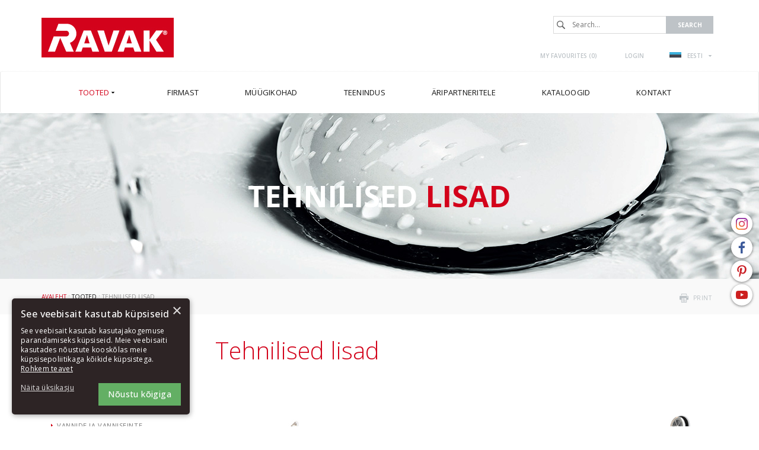

--- FILE ---
content_type: text/html; charset=utf-8
request_url: https://www.ravak.ee/ee/accessories
body_size: 7132
content:
<!DOCTYPE html>
<html lang="ee">
<head>
<meta charset="utf-8">
<title>Tehnilised lisad - UAB &quot;RAVAK BALTIC&quot; EE</title>
<meta name="description" content="Tehnilised lisad, Tooted, UAB &quot;RAVAK BALTIC&quot; EE">
<meta name="author" content="UAB &quot;RAVAK BALTIC&quot; EE">
<meta name="generator" content="Topinfo CMS, www.topinfocms.cz">
<meta name="robots" content="index, follow">
<script type="text/javascript">
var TCO = {"lang":"ee","txt_zobr_mene":"Varjama","cnf":{"mailto":true,"scrollto":true,"toggle":true},"page_type":"page","txt_zobr_vice":"Näita rohkem","page":"pp","dir":""}, lang = TCO.lang;
</script>
<meta content="width=device-width, initial-scale=1.0" name="viewport">
<meta property="og:image" content="https://www.ravak.ee/img/_/pp-kouty/prislusenstvi-k-zastenam-nahled.jpg">
<meta property="og:image" content="https://www.ravak.ee/img/_/pp-vanicky/sifon-vanicka-ravak.jpg">
<meta property="og:image" content="https://www.ravak.ee/img/_/pp-vany/sifon-odtok-sabina-nahled.jpg">
<meta property="og:image" content="https://www.ravak.ee/img/_/pp-umyvadla/sifon-umyvadlovy-nahled.jpg">
<meta property="og:image" content="https://www.ravak.ee/img/_/keramika_prislusenstvi/prislusenstvi-keramika.jpg">
<meta property="og:image" content="https://www.ravak.ee/img/_/pp-nabytek/nozicka-nabytkova1.jpg">
<meta property="og:image" content="https://www.ravak.ee/img/_/pp-baterie/sprchovy-set-ravak.jpg">
<link href="/favicon.ico" rel="icon">
<link rel="stylesheet" href="/project.css?1764318072" type="text/css" media="screen">
<link rel="stylesheet" href="/user.css?1656321569" type="text/css" media="screen">
<script type="text/javascript">
(function(i,s,o,g,r,a,m){i['GoogleAnalyticsObject']=r;i[r]=i[r]||function(){
(i[r].q=i[r].q||[]).push(arguments)},i[r].l=1*new Date();a=s.createElement(o),
m=s.getElementsByTagName(o)[0];a.async=1;a.src=g;m.parentNode.insertBefore(a,m)
})(window,document,'script','//www.google-analytics.com/analytics.js','ga');
ga("create", "UA-78899212-1", "auto");
ga("send", "pageview");
</script>
<script type="text/javascript">
var dataLayer=[];
</script>


<script type="text/javascript">
(function(w,d,s,l,i){w[l]=w[l]||[];w[l].push({'gtm.start':new Date().getTime(),event:'gtm.js'});var f=d.getElementsByTagName(s)[0],j=d.createElement(s),dl=l!="dataLayer"?'&l='+l:'';j.async=true;j.src='https://www.googletagmanager.com/gtm.js?id='+i+dl;f.parentNode.insertBefore(j,f);})(window,document,'script',"dataLayer","GTM-N6QQCLL");
</script>

</head>
<body class="body">
<noscript><iframe src="https://www.googletagmanager.com/ns.html?id=GTM-N6QQCLL" height="0" width="0" style="display:none;visibility:hidden"></iframe></noscript>
<div id="fb-root"></div><div class="container-fluid page_pp parent_p sub" id="wrapper">

	<div id="socialbtns2"><a href="https://www.instagram.com/ravak_baltic/" class="instagram" rel="noopener" target="_blank" title="Instagram"><span>Instagram</span></a> <a href="https://www.facebook.com/ravak.lt" class="facebook" rel="noopener" target="_blank"><span>Facebook</span></a> <a href="https://cz.pinterest.com/ravakczechia/" class="pinterest" rel="noopener" target="_blank"><span>Pinterest</span></a> <a href="https://www.youtube.com/@ravakbaltic4019" class="youtube" rel="noopener" target="_blank"><span>Youtube</span></a></div>

	<div class="row" id="header">
		<header>
			<div class="col-md-12" id="header-in">
				<div class="container">
					<div>
		<div class="visible-xs visible-sm hidden-md hidden-lg">
	<div id="mobile-subheader-top">
		<div><div id="header-brand-mobile"><a href="/">RAVAK</a></div></div>
		<div>
			<div class="navbar-header">
				<button type="button" class="navbar-toggle collapsed" data-toggle="collapse" data-target="#primary-nav">
					<span class="sr-only">Toggle navigation</span>
					<span class="icon-bar"></span>
					<span class="icon-bar"></span>
					<span class="icon-bar"></span>
				</button>
			</div>
		</div>
	</div>
	<div id="mobile-subheader">
		<div id="mobile-search-wrap"><span id="mobile-search-btn"></span></div>
		<div id="mobile-cart-wrap"><a href="/ee/order" id="mobile-cart"><!-- --></a></div>
		<div id="mobile-user-wrap"><a href="/ee/login" id="mobile-user"><!-- --></a></div>
		<div id="mobile-langs-wrap"><div data-a="langs-mob" id="langs-mob"><div class="lang-ee"><span>ee</span></div></div>
<ul id="langs-mob-box">
<li class="lang-cz "><a href="//www.ravak.cz/cz/technicke-prislusenstvi" title="Česky"><span>cz</span></a></li>
<li class="lang-en "><a href="https://www.ravak.com" title="English"><span>en</span></a></li>
<li class="lang-pl "><a href="//www.ravak.pl/pl/akcesoria" title="Polski"><span>pl</span></a></li>
<li class="lang-sk "><a href="//www.ravak.sk/sk/technicke-prislusenstvo" title="Slovensky"><span>sk</span></a></li>
<li class="lang-at "><a href="//www.ravak.at/at/zubehor" title="Deutsch"><span>at</span></a></li>
<li class="lang-hu "><a href="//www.ravak.hu/hu/furdoszoba-kiegeszitok" title="Magyar"><span>hu</span></a></li>
<li class="lang-es "><a href="https://www.ravak.es" title="Español"><span>es</span></a></li>
<li class="lang-fr "><a href="https://www.ravak.fr" title="Français"><span>fr</span></a></li>
<li class="lang-uk "><a href="//www.ravak.ua/uk/aksessuary" title="Yкраїнський"><span>uk</span></a></li>
<li class="lang-lt "><a href="//www.ravak.lt/lt/priedai" title="Lietuvos"><span>lt</span></a></li>
<li class="lang-kk "><a href="//www.ravak.ru/kk/aksessuary" title="Rусский"><span>kk</span></a></li>
<li class="lang-lv "><a href="//www.ravak.lv/lv/aksesuari" title="Latvijas"><span>lv</span></a></li>
<li class="lang-ro "><a href="//www.ravak.ro/ro/accesorii-tehnice" title="Românesc"><span>ro</span></a></li>
<li class="lang-de "><a href="//www.ravak.de/de/zubehor" title="Deutsch"><span>de</span></a></li>
<li class="lang-r0 "><a href="//www.ravak.ua/r0/aksessuary" title="Rусский"><span>uk-RU</span></a></li>
<li class="lang-e0 "><a href="//www.ravak.co.uk/e0/technical-accessories" title="English"><span>e0</span></a></li>
<li class="lang-fr-CH "><a href="https://www.ravak.ch" title="Français"><span>fr-CH</span></a></li>
<li class="lang-de-CH "><a href="https://www.ravak.ch/de-CH" title="Deutsch"><span>de-CH</span></a></li>
<li class="lang-ru-AZ "><a href="http://www.ravak.az/ru-AZ/aksessuary" title="Rусский"><span>AZ ru</span></a></li>
<li class="lang-bg "><a href="https://www.ravak.bg" title="България"><span>en</span></a></li>
<li class="lang-_tn "><a href="https://tunis.ravak.com" title="Français"><span>tn</span></a></li>
<li class="lang-_be "><a href="https://www.ravak.be" title="Français"><span>be</span></a></li>
<li class="lang-_mx "><a href="https://www.ravak.com.mx" title="Español"><span>mx</span></a></li>
<li class="lang-_no "><a href="https://www.ravak.no" title="English"><span>no</span></a></li>
<li class="lang-_ma "><a href="https://www.ravak.ma" title="Français"><span>ma</span></a></li>
<li class="lang-_ae "><a href="https://www.ravak.com" title="English"><span>ae</span></a></li>
</ul></div>
	</div>
  <div id="mobile-search">
    <form action="/ee/id,search">
    	<label for="searchword" class="no-css">Search:</label>
    	<input type="text" id="searchword" name="keyword" title="Search..." placeholder="Search..." />
    	<input type="submit" class="searchbutton" value="Search" title="Search" />
    </form>
  </div>
</div>
</div>


<div id="header-content" class="hidden-xs hidden-sm visible-md visible-lg">
	<div id="header-brand"><a href="/">RAVAK</a></div>

	<div id="search">
		<div id="searchform">
  <form action="/ee/id,search">
    <fieldset>
	<label for="searchword" class="no-css">Search:</label>
	<input type="text" id="searchword" name="keyword" title="Search..." placeholder="Search..." />
	<input type="submit" class="searchbutton" value="Search" title="Search" />
    </fieldset>
  </form>
</div>

	</div>

	<div id="header-links">
		<div id="header-links-in">
			<a href="/ee/my-favourites" id="favorites-count" title="My favourites">My favourites (<span>0</span>)</a>
<a href="/ee/login" title="Login">Login</a>
			<div id="langswitcher"><div data-a="langs" id="langs"><div class="lang-ee"><span>EESTI</span></div></div>
<ul id="langs-box">
<li class="lang-cz "><a href="//www.ravak.cz/cz/technicke-prislusenstvi" title="Česky"><span>ČESKÁ REPUBLIKA</span></a></li>
<li class="lang-en "><a href="https://www.ravak.com" title="English"><span>INTERNATIONAL</span></a></li>
<li class="lang-pl "><a href="//www.ravak.pl/pl/akcesoria" title="Polski"><span>POLSKA</span></a></li>
<li class="lang-sk "><a href="//www.ravak.sk/sk/technicke-prislusenstvo" title="Slovensky"><span>SLOVENSKO</span></a></li>
<li class="lang-at "><a href="//www.ravak.at/at/zubehor" title="Deutsch"><span>ÖSTERREICH</span></a></li>
<li class="lang-hu "><a href="//www.ravak.hu/hu/furdoszoba-kiegeszitok" title="Magyar"><span>MAGYARORSZÁG</span></a></li>
<li class="lang-es "><a href="https://www.ravak.es" title="Español"><span>ESPAÑA</span></a></li>
<li class="lang-fr "><a href="https://www.ravak.fr" title="Français"><span>FRANCE</span></a></li>
<li class="lang-uk "><a href="//www.ravak.ua/uk/aksessuary" title="Yкраїнський"><span>УКРАЇНА</span></a></li>
<li class="lang-lt "><a href="//www.ravak.lt/lt/priedai" title="Lietuvos"><span>LIETUVA</span></a></li>
<li class="lang-kk "><a href="//www.ravak.ru/kk/aksessuary" title="Rусский"><span>КАЗАХСТАН</span></a></li>
<li class="lang-lv "><a href="//www.ravak.lv/lv/aksesuari" title="Latvijas"><span>LATVIJA</span></a></li>
<li class="lang-ro "><a href="//www.ravak.ro/ro/accesorii-tehnice" title="Românesc"><span>ROMÂNIA</span></a></li>
<li class="lang-de "><a href="//www.ravak.de/de/zubehor" title="Deutsch"><span>DEUTSCHLAND</span></a></li>
<li class="lang-e0 "><a href="//www.ravak.co.uk/e0/technical-accessories" title="English"><span>UNITED KINGDOM</span></a></li>
<li class="lang-fr-CH "><a href="https://www.ravak.ch" title="Français"><span>Suisse</span></a></li>
<li class="lang-de-CH "><a href="https://www.ravak.ch/de-CH" title="Deutsch"><span>Schweiz</span></a></li>
<li class="lang-ru-AZ "><a href="http://www.ravak.az/ru-AZ/aksessuary" title="Rусский"><span>AZERBAIJAN</span></a></li>
<li class="lang-bg "><a href="https://www.ravak.bg" title="България"><span>България</span></a></li>
<li class="lang-_tn "><a href="https://tunis.ravak.com" title="Français"><span>Tunisie</span></a></li>
<li class="lang-_be "><a href="https://www.ravak.be" title="Français"><span>Belgique</span></a></li>
<li class="lang-_mx "><a href="https://www.ravak.com.mx" title="Español"><span>México</span></a></li>
<li class="lang-_no "><a href="https://www.ravak.no" title="English"><span>Norge</span></a></li>
<li class="lang-_ma "><a href="https://www.ravak.ma" title="Français"><span>Maroc <span class="pull-right">المغرب</span></span></a></li>
<li class="lang-_ae "><a href="https://www.ravak.com" title="English"><span>Emirates <span class="pull-right">الامارات‎‎</span></span></a></li>
</ul></div>
		</div>
	</div>
</div>

				</div>
			</div>
		</header>
	</div>

	<div class="row" id="navigation">
    <nav class="navbar navbar-default" role="navigation">
	<div class="container">

		<div class="navbar-header">
			<button type="button" class="navbar-toggle collapsed" data-toggle="collapse" data-target="#primary-nav">
				<span class="sr-only">Toggle navigation</span>
				<span class="icon-bar"></span>
				<span class="icon-bar"></span>
				<span class="icon-bar"></span>
			</button>
		</div>
		<div class="collapse navbar-collapse" id="primary-nav"><nav id="menu">
<ul class="nav navbar-nav menu-items-7"><li class="m-first p-p active"><a href="/ee/tooted" class="active" title="Tooted"><span class="arr"><!-- --></span><span>Tooted</span></a><div class="dropdown"><div class="dropdown-in">
<div>
<div class="ddmenubox">
<h3><a href="/ee/dusi-all-kaimine">Duši all käimine</a></h3>
<ul>
<li><a href="/ee/dusinurgad-dusiistmed-ja-hudromassaazipaneelid">Dušinurgad ja dušiuksed</a></li>
<li><a href="/ee/vanniseinad-ja-uksed">Vanniseinad ja -uksed</a></li>
<li><a href="/ee/shower-trays">Dušialused</a></li>
<li><a href="/ee/aravoolurennid-ja-porandatrapid">Äravoolurennid ja pörandatrapid</a></li>
<li><a href="/ee/kasi-ja-vihmadusisusteemid">Käsi- ja vihmadušisüsteemid</a></li>
<li><a href="/ee/pooratavad-istmed-ovo">Pööratavad istmed</a></li>
<li><a href="/ee/puhastusvahendid">Puhastusvahendid</a></li>
<li><a href="/ee/accessories-for-shower-enclosures-and-shower-doors">Aksessuaarid</a></li>
</ul>
</div>

<div class="ddmenubox">
<h3><a href="/ee/vannitamine">Vannitamine</a></h3>
<ul>
<li><a href="/ee/vannid">Vannid</a></li>
<li><a href="/ee/vanniseinad-ja-uksed">Vanniseinad ja -uksed</a></li>
<li><a href="/ee/vannilauad">Vannilauad</a></li>
<li><a href="/ee/puhastusvahendid">Puhastusvahendid</a></li>
<li><a href="/ee/vannide-ja-vanniseinte-aksessuaarid">Aksessuaarid</a></li>
</ul>
</div>

<div class="ddmenubox">
<h3><a href="/ee/vannitoamoobel-valamud-wc">Vannitoamööbel, valamud,  WC</a></h3>
<ul>
<li><a href="/ee/vannitoamoobel">Vannitoamööbel</a></li>
<li><a href="/ee/valamud-ja-minivalamud-ravak">Valamud</a></li>
<li><a href="/ee/minivalamud">Minivalamud</a></li>
<li><a href="/ee/sanitaarkeraamika">Sanitaarkeraamika</a></li>
<li><a href="/ee/puhastusvahendid">Puhastusvahendid</a></li>
</ul>
</div>

<div class="ddmenubox">
<h3><a href="/ee/segistid">Segistid</a></h3>
<ul>
<li><a href="/ee/segistid-ravak">Segistid</a></li>
<li><a href="/ee/dusiaksessuaarid">Aksessuaarid</a></li>
<li><a href="/ee/vannitoaaksessuaarid">Vannitoaaksessuaarid</a></li>
<li><a href="/ee/puhastusvahendid">Puhastusvahendid</a></li>
</ul>
</div>

<div class="ddmenubox">
<h3><a href="/ee/komplekslahendused-vannitoa-jaoks">Komplekslahendused vannitoa jaoks</a></h3>
<ul>
<li><a href="/ee/sari-10">Sari 10°</a></li>
<li><a href="/ee/sari-chrome">Sari Chrome</a></li>
<li><a href="/ee/sari-formy-01">Sari Formy 01</a></li>
<li><a href="/ee/sari-formy-02">Sari Formy 02</a></li>
<li><a href="/ee/sari-rosa">Sari Rosa II</a></li>
<li><a href="/ee/sari-classic">Sari Classic II</a></li>
<li><a href="/ee/sari-avocado">Sari Avocado</a></li>
<li><a href="/ee/sari-behappy">Sari BeHappy</a></li>
</ul>
</div>

<div class="ddmenubox">
<h3><a href="/ee/accessories">Tehnilised lisad</a></h3>
<ul>
<li><a href="/ee/accessories-for-shower-enclosures-and-shower-doors">Dušinurkade ja dušiuste aksessuaarid</a></li>
<li><a href="/ee/accessories-for-shower-trays">Dušialuste aksessuaarid</a></li>
<li><a href="/ee/vannide-ja-vanniseinte-aksessuaarid">Vannide ja vanniseinte aksessuaarid</a></li>
<li><a href="/ee/accessories-for-washbasins">Valamute äravoolusüsteemid</a></li>
<li><a href="/ee/sanitaarkeraamika-aksessuaarid">Sanitaarkeraamika tarvikud</a></li>
<li><a href="/ee/accessories-for-furniture">Vannitoamööbli aksessuaarid</a></li>
<li><a href="/ee/dusiaksessuaarid">Dušiaksessuaarid</a></li>
</ul>
</div>

<div class="clear clearfix"><!-- --></div>

</div>
</div></div></li>
<li class="p-c"><a href="/ee/firmast" title="Firmast"><span class="arr"><!-- --></span><span>Firmast</span></a><div class="dropdown"><div class="dropdown-in">
<div>
<div class="ddmenubox"><ul>
<li><a href="/ee/company-history">Company history</a></li>
<li><a href="/ee/ravak-design">RAVAK design</a></li>
<li><a href="/ee/ravak-technology-and-materials">RAVAKi kvaliteet</a></li>
<li><a href="/ee/choose-ravak">Choose RAVAK</a></li>
<li><a href="/ee/references">References</a></li>
<li><a href="/ee/naitused-ja-messid">Näitused ja messid</a></li>
<li><a href="/ee/auhinnad">Auhinnad</a></li>
</ul></div>
<div class="clear clearfix"><!-- --></div>

</div>
</div></div></li>
<li class="p-kde-koupite"><a href="/ee/muugikohad" title="Müügikohad"><span class="arr"><!-- --></span><span>Müügikohad</span></a></li>
<li class="p-servis"><a href="/ee/teenindus" title="Teenindus"><span class="arr"><!-- --></span><span>Teenindus</span></a><div class="dropdown"><div class="dropdown-in">
<div>
<div class="ddmenubox"><ul>
<li><a href="/ee/firma-ravak-toodete-garantii">Firma RAVAK toodete garantii</a></li>
<li><a href="/ee/id,spare-parts-selector"></a></li>
</ul></div>
<div class="clear clearfix"><!-- --></div>

</div>
</div></div></li>
<li class="p-partner"><a href="/ee/aripartneritele" title="Äripartneritele"><span class="arr"><!-- --></span><span>Äripartneritele</span></a><div class="dropdown"><div class="dropdown-in">
<div>
<div class="ddmenubox"><ul>
<li><a href="/ee/aripartneritele#download">Allalaadimised + 3D-mudelite</a></li>
<li><a href="/ee/videogalerii">Videogalerii</a></li>
</ul></div>
<div class="clear clearfix"><!-- --></div>

</div>
</div></div></li>
<li class="p-catalog"><a href="/ee/kataloogid" title="Kataloogid"><span class="arr"><!-- --></span><span>Kataloogid</span></a></li>
<li class="m-last p-k"><a href="/ee/kontakt" title="Kontakt"><span class="arr"><!-- --></span><span>Kontakt</span></a><div class="dropdown"><div class="dropdown-in">
<div>
<div class="ddmenubox"><ul>
<li><a href="/ee/foreign-dealerships">RAVAK Terves maailmas</a></li>
</ul></div>
<div class="clear clearfix"><!-- --></div>

</div>
</div></div></li></ul></nav>

</div>
	</div>
    </nav>
	</div>

<div class="row pp" id="categoryimage">
    <div class="col-md-12" id="categoryimage-in">
	<div class="container">
	    <h2>Tehnilised <span>lisad</span></h2>
	</div>
    </div>
</div>

	<div class="row" id="main">
		<div class="col-md-12" id="main-in">
			<div class="container">
				<div class="row">
					<div class="col-md-12"><div id="navbox">
<div id="navigace"><a href="javascript:window.print()" class="ico-print" rel="nofollow" title="print">print</a></div>
<div id="cesta"><a href="/">Avaleht</a> : <a href="/ee/tooted">Tooted</a> : Tehnilised lisad</div>
<div class="clear clearfix"><!-- --></div>
</div>
</div>
				</div>
				<div class="row">
					<div class="col-md-3"><div id="panel">
      <nav class="navbar navbar-default">
        <div class="navbar-header">
          <button type="button" class="navbar-toggle collapsed" data-toggle="collapse" data-target="#subnav">
            <span class="sr-only">Toggle navigation</span>
            <span class="icon-bar"></span>
            <span class="icon-bar"></span>
            <span class="icon-bar"></span>
          </button>
        </div>

        <div class="collapse navbar-collapse" id="subnav">
          <h3 class="submenu-title"><a href="/ee/accessories">Tehnilised lisad</a></h3>
<div class="submenu">
<ul class="nav navbar-nav menu-items-7"><li class="m-first submenu-pp-kouty"><a href="/ee/accessories-for-shower-enclosures-and-shower-doors" title="Dušinurkade ja dušiuste aksessuaarid"><span>Dušinurkade ja dušiuste aksessuaarid</span></a></li>
<li class="submenu-pp-vanicky"><a href="/ee/accessories-for-shower-trays" title="Dušialuste aksessuaarid"><span>Dušialuste aksessuaarid</span></a></li>
<li class="submenu-pp-vany"><a href="/ee/vannide-ja-vanniseinte-aksessuaarid" title="Vannide ja vanniseinte aksessuaarid"><span>Vannide ja vanniseinte aksessuaarid</span></a></li>
<li class="submenu-pp-umyvadla"><a href="/ee/accessories-for-washbasins" title="Valamute äravoolusüsteemid"><span>Valamute äravoolusüsteemid</span></a></li>
<li class="submenu-pp-keramika"><a href="/ee/sanitaarkeraamika-aksessuaarid" title="Sanitaarkeraamika tarvikud"><span>Sanitaarkeraamika tarvikud</span></a></li>
<li class="submenu-pp-nabytek"><a href="/ee/accessories-for-furniture" title="Vannitoamööbli aksessuaarid"><span>Vannitoamööbli aksessuaarid</span></a></li>
<li class="m-last submenu-pp-baterie"><a href="/ee/dusiaksessuaarid" title="Dušiaksessuaarid"><span>Dušiaksessuaarid</span></a></li></ul></div>


        </div>
      </nav></div></div>
					<div class="col-md-9"><h1 class="nadpis">Tehnilised lisad </h1>

<div id="page-detail" class="object-detail">
<p><div id="gr"><div class="gr-item"><div class="gr-item-in">
<div class="img-wrapper"><a href="/ee/accessories-for-shower-enclosures-and-shower-doors"><img src="/img/_/pp-kouty/prislusenstvi-k-zastenam-nahled.jpg" alt="Dušinurkade ja dušiuste aksessuaarid" title="" /><span><!-- --></span></a></div><h2><a href="/ee/accessories-for-shower-enclosures-and-shower-doors">Dušinurkade ja dušiuste aksessuaarid</a></h2>
<div class="clear clearfix"><!-- --></div>
</div></div>
<div class="gr-item"><div class="gr-item-in">
<div class="img-wrapper"><a href="/ee/accessories-for-shower-trays"><img src="/img/_/pp-vanicky/sifon-vanicka-ravak.jpg" alt="Dušialuste aksessuaarid" title="" /><span><!-- --></span></a></div><h2><a href="/ee/accessories-for-shower-trays">Dušialuste aksessuaarid</a></h2>
<div class="clear clearfix"><!-- --></div>
</div></div>
<div class="clear visible-xs clear visible-xsfix"><!-- --></div>
<div class="gr-item"><div class="gr-item-in">
<div class="img-wrapper"><a href="/ee/vannide-ja-vanniseinte-aksessuaarid"><img src="/img/_/pp-vany/sifon-odtok-sabina-nahled.jpg" alt="Vannide ja vanniseinte aksessuaarid" title="" /><span><!-- --></span></a></div><h2><a href="/ee/vannide-ja-vanniseinte-aksessuaarid">Vannide ja vanniseinte aksessuaarid</a></h2>
<div class="clear clearfix"><!-- --></div>
</div></div>
<div class="clear visible-md visible-lg clear visible-md visible-lgfix"><!-- --></div>
<div class="gr-item"><div class="gr-item-in">
<div class="img-wrapper"><a href="/ee/accessories-for-washbasins"><img src="/img/_/pp-umyvadla/sifon-umyvadlovy-nahled.jpg" alt="Valamute äravoolusüsteemid" title="" /><span><!-- --></span></a></div><h2><a href="/ee/accessories-for-washbasins">Valamute äravoolusüsteemid</a></h2>
<div class="clear clearfix"><!-- --></div>
</div></div>
<div class="clear visible-xs clear visible-xsfix"><!-- --></div>
<div class="gr-item"><div class="gr-item-in">
<div class="img-wrapper"><a href="/ee/sanitaarkeraamika-aksessuaarid"><img src="/img/_/keramika_prislusenstvi/prislusenstvi-keramika.jpg" alt="Sanitaarkeraamika aksessuaarid" title="" /><span><!-- --></span></a></div><h2><a href="/ee/sanitaarkeraamika-aksessuaarid">Sanitaarkeraamika aksessuaarid</a></h2>
<div class="clear clearfix"><!-- --></div>
</div></div>
<div class="gr-item"><div class="gr-item-in">
<div class="img-wrapper"><a href="/ee/accessories-for-furniture"><img src="/img/_/pp-nabytek/nozicka-nabytkova1.jpg" alt="Vannitoamööbli aksessuaarid" title="" /><span><!-- --></span></a></div><h2><a href="/ee/accessories-for-furniture">Vannitoamööbli aksessuaarid</a></h2>
<div class="clear clearfix"><!-- --></div>
</div></div>
<div class="clear visible-md visible-lg clear visible-md visible-lgfix"><!-- --></div>
<div class="clear visible-xs clear visible-xsfix"><!-- --></div>
<div class="gr-item"><div class="gr-item-in">
<div class="img-wrapper"><a href="/ee/dusiaksessuaarid"><img src="/img/_/pp-baterie/sprchovy-set-ravak.jpg" alt="Dušiaksessuaarid" title="" /><span><!-- --></span></a></div><h2><a href="/ee/dusiaksessuaarid">Dušiaksessuaarid</a></h2>
<div class="clear clearfix"><!-- --></div>
</div></div>
<div class="clear clearfix"><!-- --></div>
</div></p>
</div>
</div>
				</div>
			</div>
		</div>
	</div>

	<div class="row" id="footertext">
		<div class="col-md-12" id="footertext-in">
			<div class="container">
				<div class="row">
					<div id="footer-logo"><img src="/img/sys/_new/logo_footerlogo2.png" alt="logo RAVAK" title="RAVAK" /></div>
					<div id="footer-text" align="justify">Loome inspireerivad vannitoad, mis on läbimõeldud pisiasjadeni. Kaubamärk RAVAK pakub kompleksseid kaasaegseid vannitoa lahendusi: integreeritavate toodete sarjad, akrüülvannid hüdromassaaži süsteemide paigaldamise võimalustega, dušikabiinid ja uksed, valamuid, vannitoamööbli, segisteid ja laia mitmesuguste tarvikute valiku. <br /><br />Meie lahendused tuginevad enam kui kahekümne aasta kogemusele. Meist sai suurim tootja Tšehhi Vabariigis ja oleme säilitanud valitsevat seisundit Kesk-Euroopas.</div>

				</div>
			</div>
		</div>
	</div>
	<div class="row" id="footerlinks">
<div class="col-md-12" id="footerlinks-in">
<div class="container">
<div class="row">
<div class="linksbox">
<h3>Soovitame</h3>
<ul>
<li><a href="/ee/firmast">Firmast</a></li>
<li><a href="/ee/tooted">Tooted</a></li>
<li><a href="/ee/uudised">Uudised</a></li>
<li><a href="/ee/pakkumine">Pakkumine</a></li>
</ul>
</div>
<div class="linksbox">
<h3>Meedia</h3>
<ul>
<li><a href="/ee/logos">Logos</a></li>
<li><a href="/ee/fotod">Fotod</a></li>
</ul>
</div>
<div class="linksbox">
<h3>Microsites RAVAK</h3>
<ul>
<li><a href="http://nestandartas.ravak.lt/" rel="noopener" target="_blank">Mõõtude järgi valmistatavad tooted</a></li>
</ul>
</div>
<div class="linksbox">
<h3>Kontakt</h3>
<strong>UAB "Ravak Baltic"</strong><br />Butrimonių g. 5<br />LT-50203, Kaunas<br />Tel.: +370 37 328013<br />El. paštas: <a data-mt='["info","ravak","lt"]'>info at ravak.lt</a></div>
</div>
</div>
</div>
</div>
	<div class="row" id="footer">
		<div class="col-md-12" id="footer-in">
			<div class="container">
				<div class="row">
<div class="col-md-6 col-sm-6 col-xs-12 tal"><a href="/ee/site-map" title="site map">Site map</a>&nbsp;| <a href="javascript:void(0)" id="csconsentlink">Cookies</a></div>
<div class="col-md-2 col-sm-2 col-xs-12 tal"><a href="/ee/gdpr" title="Privaatsuspoliitika">Privaatsuspoliitika</a></div>
<div class="col-md-4 col-sm-4 col-xs-12 tar">copyright (c) 2004-2026 RAVAK a.s.&nbsp;|&nbsp;<a href="http://www.topinfo.cz/en/" class="cmslink" onclick="return!window.open(this.href);" title="Digital solutions for your growth">Topinfo DIGITAL</a></div>
</div>
			</div>
		</div>
	</div>

</div>

<script type="text/javascript">
(function(){var data=[{"media":"screen","href":"\/cms\/jquery-plugins\/fancybox-2.1.5\/source\/jquery.fancybox.min.css?1483622389"},{"media":"screen","href":"\/cms\/jquery-plugins\/fancybox-2.1.5\/source\/helpers\/jquery.fancybox-buttons.min.css?1483622186"},{"media":"screen","href":"\/cms\/jquery-plugins\/fancybox-2.1.5\/source\/helpers\/jquery.fancybox-thumbs.min.css?1483622176"},{"media":"print","href":"\/print.css?1219757792"},{"media":"screen","href":"\/user.css?116&amp;__version=1656321569"}],h=document.getElementsByTagName("link")[0],i,n;for (i=0;i<data.length;i++){n=document.createElement("link");n.rel="stylesheet";n.type="text/css";n.href=data[i].href;n.media=data[i].media||"all";if(data[i].id){n.id=data[i].id}h.parentNode.insertBefore(n,h);}})();
</script>
<!--[if lt IE 9]>
<script src="/cms/js/html5shiv.min.js?1405238094"></script>
<![endif]-->
<script src="/cms/js/jquery-1.12.4.min.js?1471006091"></script>
<script src="/cms/js/jquery-migrate-1.4.1.min.js?1471005398"></script>
<!--[if lt IE 9]>
<script src="/cms/js/respond.min.js?1395223178"></script>
<![endif]-->
<script src="/cms/bootstrap/current/dist/js/bootstrap.min.js?1550037338"></script>
<script src="/cms/js/main.min.js?1601531056"></script>
<script src="/cms/jquery-plugins/fancybox-2.1.5/lib/jquery.mousewheel-3.0.6.pack.js?1371168748"></script>
<script src="/cms/jquery-plugins/fancybox-2.1.5/source/jquery.fancybox.pack.js?1371168748"></script>
<script src="/cms/jquery-plugins/fancybox-2.1.5/source/helpers/jquery.fancybox-buttons.min.js?1483622130"></script>
<script src="/cms/jquery-plugins/fancybox-2.1.5/source/helpers/jquery.fancybox-thumbs.min.js?1483622089"></script>
<script src="/cms/js/project_base.min.js?1625128702"></script>
<script src="/project.min.js?1671528865"></script>
<script type="text/javascript"><!--
$(function(){(function(){var sets={minWidth:50,minHeight:50},clAL=function(current,previous){current.content.data('ready',0);},clAS=function(current,previous){this.content[0].contentWindow.document.location.hash+='';};sets.live=false;$('a.fancybox').each(function(){var $obj=$(this),fset={},fdset=$obj.data('fancybox-sets')||$obj.data('fancybox');if(window.TCO&&TCO.gallery_id&&$obj.data('gpic-id')){var $gobj=$('#'+TCO.gallery_id+' a[data-pic-id="'+$obj.data('gpic-id')+'"]');if($gobj.length){$obj.on('click',function(){$gobj.trigger('click.ext');return false;});return;}}
$.extend(fset,sets);if(typeof(fdset)==='object'){$.extend(fset,fdset);}
if($obj.hasClass('iframe')){fset.type='iframe';}
if(fset.type==='iframe'&&$obj.attr('href').indexOf('#')>=0){fset.afterLoad=clAL;fset.afterShow=clAS;}
$obj.fancybox(fset);});})();(function(){var obj_langs_box=$('#langs-box').click(function(e){e.stopPropagation();});var obj_langs=$('#langs').click(function(){if(obj_langs_box.is(':hidden')){obj_langs_box.fadeIn();$(document).bind('click.langs',function(){obj_langs.click();});}
else{obj_langs_box.fadeOut();$(document).unbind('click.langs');}
return false;});})();(function(){var obj_langs_box=$('#langs-mob-box').click(function(e){e.stopPropagation();});var obj_langs=$('#langs-mob').click(function(){if(obj_langs_box.is(':hidden')){obj_langs_box.fadeIn();$(document).bind('click.langs',function(){obj_langs.click();});}
else{obj_langs_box.fadeOut();$(document).unbind('click.langs');}
return false;});})();$('#searchword').each(function(){var text_alert='Введите слово для поиска!';var search_input=$(this);search_input.parents('form').bind('submit',function(){if(search_input.val()==''){alert(text_alert);return false;}
return true;});})});
// --></script>
</body>
</html>


--- FILE ---
content_type: text/css; charset=utf-8
request_url: https://www.ravak.ee/project.css?1764318072
body_size: 47107
content:
@import url(//fonts.googleapis.com/css?family=Open+Sans:300,300italic,400,400italic,500,600,600italic,700,700italic&subset=latin-ext,vietnamese,cyrillic-ext,cyrillic,latin&display=fallback);@import url(//fonts.googleapis.com/css?family=PT+Serif:400italic&subset=cyrillic-ext,latin-ext&display=fallback);/*! normalize.css v3.0.3 | MIT License | github.com/necolas/normalize.css */html{font-family:sans-serif;-ms-text-size-adjust:100%;-webkit-text-size-adjust:100%}body{margin:0}article,aside,details,figcaption,figure,footer,header,hgroup,main,menu,nav,section,summary{display:block}audio,canvas,progress,video{display:inline-block;vertical-align:baseline}audio:not([controls]){display:none;height:0}[hidden],template{display:none}a{background-color:transparent}a:active,a:hover{outline:0}abbr[title]{border-bottom:none;text-decoration:underline;text-decoration:underline dotted}b,strong{font-weight:bold}dfn{font-style:italic}h1{font-size:2em;margin:.67em 0}mark{background:#ff0;color:#000}small{font-size:80%}sub,sup{font-size:75%;line-height:0;position:relative;vertical-align:baseline}sup{top:-0.5em}sub{bottom:-0.25em}img{border:0}svg:not(:root){overflow:hidden}figure{margin:1em 40px}hr{box-sizing:content-box;height:0}pre{overflow:auto}code,kbd,pre,samp{font-family:monospace,monospace;font-size:1em}button,input,optgroup,select,textarea{color:inherit;font:inherit;margin:0}button{overflow:visible}button,select{text-transform:none}button,html input[type="button"],input[type="reset"],input[type="submit"]{-webkit-appearance:button;cursor:pointer}button[disabled],html input[disabled]{cursor:default}button::-moz-focus-inner,input::-moz-focus-inner{border:0;padding:0}input{line-height:normal}input[type="checkbox"],input[type="radio"]{box-sizing:border-box;padding:0}input[type="number"]::-webkit-inner-spin-button,input[type="number"]::-webkit-outer-spin-button{height:auto}input[type="search"]{-webkit-appearance:textfield;box-sizing:content-box}input[type="search"]::-webkit-search-cancel-button,input[type="search"]::-webkit-search-decoration{-webkit-appearance:none}fieldset{border:1px solid #c0c0c0;margin:0 2px;padding:.35em .625em .75em}legend{border:0;padding:0}textarea{overflow:auto}optgroup{font-weight:bold}table{border-collapse:collapse;border-spacing:0}td,th{padding:0}/*! Source: https://github.com/h5bp/html5-boilerplate/blob/master/src/css/main.css */@media print{*,*:before,*:after{color:#000 !important;text-shadow:none !important;background:transparent !important;box-shadow:none !important}a,a:visited{text-decoration:underline}a[href]:after{content:" (" attr(href) ")"}abbr[title]:after{content:" (" attr(title) ")"}a[href^="#"]:after,a[href^="javascript:"]:after{content:""}pre,blockquote{border:1px solid #999;page-break-inside:avoid}thead{display:table-header-group}tr,img{page-break-inside:avoid}img{max-width:100% !important}p,h2,h3{orphans:3;widows:3}h2,h3{page-break-after:avoid}.navbar{display:none}.btn>.caret,.dropup>.btn>.caret{border-top-color:#000 !important}.label{border:1px solid #000}.table{border-collapse:collapse !important}.table td,.table th{background-color:#fff !important}.table-bordered th,.table-bordered td{border:1px solid #ddd !important}}@font-face{font-family:"Glyphicons Halflings";src:url("cms/bootstrap/current/fonts/glyphicons-halflings-regular.eot");src:url("cms/bootstrap/current/fonts/glyphicons-halflings-regular.eot?#iefix") format("embedded-opentype"),url("cms/bootstrap/current/fonts/glyphicons-halflings-regular.woff2") format("woff2"),url("cms/bootstrap/current/fonts/glyphicons-halflings-regular.woff") format("woff"),url("cms/bootstrap/current/fonts/glyphicons-halflings-regular.ttf") format("truetype"),url("cms/bootstrap/current/fonts/glyphicons-halflings-regular.svg#glyphicons_halflingsregular") format("svg")}.glyphicon{position:relative;top:1px;display:inline-block;font-family:"Glyphicons Halflings";font-style:normal;font-weight:400;line-height:1;-webkit-font-smoothing:antialiased;-moz-osx-font-smoothing:grayscale}.glyphicon-asterisk:before{content:"\002a"}.glyphicon-plus:before{content:"\002b"}.glyphicon-euro:before,.glyphicon-eur:before{content:"\20ac"}.glyphicon-minus:before{content:"\2212"}.glyphicon-cloud:before{content:"\2601"}.glyphicon-envelope:before{content:"\2709"}.glyphicon-pencil:before{content:"\270f"}.glyphicon-glass:before{content:"\e001"}.glyphicon-music:before{content:"\e002"}.glyphicon-search:before{content:"\e003"}.glyphicon-heart:before{content:"\e005"}.glyphicon-star:before{content:"\e006"}.glyphicon-star-empty:before{content:"\e007"}.glyphicon-user:before{content:"\e008"}.glyphicon-film:before{content:"\e009"}.glyphicon-th-large:before{content:"\e010"}.glyphicon-th:before{content:"\e011"}.glyphicon-th-list:before{content:"\e012"}.glyphicon-ok:before{content:"\e013"}.glyphicon-remove:before{content:"\e014"}.glyphicon-zoom-in:before{content:"\e015"}.glyphicon-zoom-out:before{content:"\e016"}.glyphicon-off:before{content:"\e017"}.glyphicon-signal:before{content:"\e018"}.glyphicon-cog:before{content:"\e019"}.glyphicon-trash:before{content:"\e020"}.glyphicon-home:before{content:"\e021"}.glyphicon-file:before{content:"\e022"}.glyphicon-time:before{content:"\e023"}.glyphicon-road:before{content:"\e024"}.glyphicon-download-alt:before{content:"\e025"}.glyphicon-download:before{content:"\e026"}.glyphicon-upload:before{content:"\e027"}.glyphicon-inbox:before{content:"\e028"}.glyphicon-play-circle:before{content:"\e029"}.glyphicon-repeat:before{content:"\e030"}.glyphicon-refresh:before{content:"\e031"}.glyphicon-list-alt:before{content:"\e032"}.glyphicon-lock:before{content:"\e033"}.glyphicon-flag:before{content:"\e034"}.glyphicon-headphones:before{content:"\e035"}.glyphicon-volume-off:before{content:"\e036"}.glyphicon-volume-down:before{content:"\e037"}.glyphicon-volume-up:before{content:"\e038"}.glyphicon-qrcode:before{content:"\e039"}.glyphicon-barcode:before{content:"\e040"}.glyphicon-tag:before{content:"\e041"}.glyphicon-tags:before{content:"\e042"}.glyphicon-book:before{content:"\e043"}.glyphicon-bookmark:before{content:"\e044"}.glyphicon-print:before{content:"\e045"}.glyphicon-camera:before{content:"\e046"}.glyphicon-font:before{content:"\e047"}.glyphicon-bold:before{content:"\e048"}.glyphicon-italic:before{content:"\e049"}.glyphicon-text-height:before{content:"\e050"}.glyphicon-text-width:before{content:"\e051"}.glyphicon-align-left:before{content:"\e052"}.glyphicon-align-center:before{content:"\e053"}.glyphicon-align-right:before{content:"\e054"}.glyphicon-align-justify:before{content:"\e055"}.glyphicon-list:before{content:"\e056"}.glyphicon-indent-left:before{content:"\e057"}.glyphicon-indent-right:before{content:"\e058"}.glyphicon-facetime-video:before{content:"\e059"}.glyphicon-picture:before{content:"\e060"}.glyphicon-map-marker:before{content:"\e062"}.glyphicon-adjust:before{content:"\e063"}.glyphicon-tint:before{content:"\e064"}.glyphicon-edit:before{content:"\e065"}.glyphicon-share:before{content:"\e066"}.glyphicon-check:before{content:"\e067"}.glyphicon-move:before{content:"\e068"}.glyphicon-step-backward:before{content:"\e069"}.glyphicon-fast-backward:before{content:"\e070"}.glyphicon-backward:before{content:"\e071"}.glyphicon-play:before{content:"\e072"}.glyphicon-pause:before{content:"\e073"}.glyphicon-stop:before{content:"\e074"}.glyphicon-forward:before{content:"\e075"}.glyphicon-fast-forward:before{content:"\e076"}.glyphicon-step-forward:before{content:"\e077"}.glyphicon-eject:before{content:"\e078"}.glyphicon-chevron-left:before{content:"\e079"}.glyphicon-chevron-right:before{content:"\e080"}.glyphicon-plus-sign:before{content:"\e081"}.glyphicon-minus-sign:before{content:"\e082"}.glyphicon-remove-sign:before{content:"\e083"}.glyphicon-ok-sign:before{content:"\e084"}.glyphicon-question-sign:before{content:"\e085"}.glyphicon-info-sign:before{content:"\e086"}.glyphicon-screenshot:before{content:"\e087"}.glyphicon-remove-circle:before{content:"\e088"}.glyphicon-ok-circle:before{content:"\e089"}.glyphicon-ban-circle:before{content:"\e090"}.glyphicon-arrow-left:before{content:"\e091"}.glyphicon-arrow-right:before{content:"\e092"}.glyphicon-arrow-up:before{content:"\e093"}.glyphicon-arrow-down:before{content:"\e094"}.glyphicon-share-alt:before{content:"\e095"}.glyphicon-resize-full:before{content:"\e096"}.glyphicon-resize-small:before{content:"\e097"}.glyphicon-exclamation-sign:before{content:"\e101"}.glyphicon-gift:before{content:"\e102"}.glyphicon-leaf:before{content:"\e103"}.glyphicon-fire:before{content:"\e104"}.glyphicon-eye-open:before{content:"\e105"}.glyphicon-eye-close:before{content:"\e106"}.glyphicon-warning-sign:before{content:"\e107"}.glyphicon-plane:before{content:"\e108"}.glyphicon-calendar:before{content:"\e109"}.glyphicon-random:before{content:"\e110"}.glyphicon-comment:before{content:"\e111"}.glyphicon-magnet:before{content:"\e112"}.glyphicon-chevron-up:before{content:"\e113"}.glyphicon-chevron-down:before{content:"\e114"}.glyphicon-retweet:before{content:"\e115"}.glyphicon-shopping-cart:before{content:"\e116"}.glyphicon-folder-close:before{content:"\e117"}.glyphicon-folder-open:before{content:"\e118"}.glyphicon-resize-vertical:before{content:"\e119"}.glyphicon-resize-horizontal:before{content:"\e120"}.glyphicon-hdd:before{content:"\e121"}.glyphicon-bullhorn:before{content:"\e122"}.glyphicon-bell:before{content:"\e123"}.glyphicon-certificate:before{content:"\e124"}.glyphicon-thumbs-up:before{content:"\e125"}.glyphicon-thumbs-down:before{content:"\e126"}.glyphicon-hand-right:before{content:"\e127"}.glyphicon-hand-left:before{content:"\e128"}.glyphicon-hand-up:before{content:"\e129"}.glyphicon-hand-down:before{content:"\e130"}.glyphicon-circle-arrow-right:before{content:"\e131"}.glyphicon-circle-arrow-left:before{content:"\e132"}.glyphicon-circle-arrow-up:before{content:"\e133"}.glyphicon-circle-arrow-down:before{content:"\e134"}.glyphicon-globe:before{content:"\e135"}.glyphicon-wrench:before{content:"\e136"}.glyphicon-tasks:before{content:"\e137"}.glyphicon-filter:before{content:"\e138"}.glyphicon-briefcase:before{content:"\e139"}.glyphicon-fullscreen:before{content:"\e140"}.glyphicon-dashboard:before{content:"\e141"}.glyphicon-paperclip:before{content:"\e142"}.glyphicon-heart-empty:before{content:"\e143"}.glyphicon-link:before{content:"\e144"}.glyphicon-phone:before{content:"\e145"}.glyphicon-pushpin:before{content:"\e146"}.glyphicon-usd:before{content:"\e148"}.glyphicon-gbp:before{content:"\e149"}.glyphicon-sort:before{content:"\e150"}.glyphicon-sort-by-alphabet:before{content:"\e151"}.glyphicon-sort-by-alphabet-alt:before{content:"\e152"}.glyphicon-sort-by-order:before{content:"\e153"}.glyphicon-sort-by-order-alt:before{content:"\e154"}.glyphicon-sort-by-attributes:before{content:"\e155"}.glyphicon-sort-by-attributes-alt:before{content:"\e156"}.glyphicon-unchecked:before{content:"\e157"}.glyphicon-expand:before{content:"\e158"}.glyphicon-collapse-down:before{content:"\e159"}.glyphicon-collapse-up:before{content:"\e160"}.glyphicon-log-in:before{content:"\e161"}.glyphicon-flash:before{content:"\e162"}.glyphicon-log-out:before{content:"\e163"}.glyphicon-new-window:before{content:"\e164"}.glyphicon-record:before{content:"\e165"}.glyphicon-save:before{content:"\e166"}.glyphicon-open:before{content:"\e167"}.glyphicon-saved:before{content:"\e168"}.glyphicon-import:before{content:"\e169"}.glyphicon-export:before{content:"\e170"}.glyphicon-send:before{content:"\e171"}.glyphicon-floppy-disk:before{content:"\e172"}.glyphicon-floppy-saved:before{content:"\e173"}.glyphicon-floppy-remove:before{content:"\e174"}.glyphicon-floppy-save:before{content:"\e175"}.glyphicon-floppy-open:before{content:"\e176"}.glyphicon-credit-card:before{content:"\e177"}.glyphicon-transfer:before{content:"\e178"}.glyphicon-cutlery:before{content:"\e179"}.glyphicon-header:before{content:"\e180"}.glyphicon-compressed:before{content:"\e181"}.glyphicon-earphone:before{content:"\e182"}.glyphicon-phone-alt:before{content:"\e183"}.glyphicon-tower:before{content:"\e184"}.glyphicon-stats:before{content:"\e185"}.glyphicon-sd-video:before{content:"\e186"}.glyphicon-hd-video:before{content:"\e187"}.glyphicon-subtitles:before{content:"\e188"}.glyphicon-sound-stereo:before{content:"\e189"}.glyphicon-sound-dolby:before{content:"\e190"}.glyphicon-sound-5-1:before{content:"\e191"}.glyphicon-sound-6-1:before{content:"\e192"}.glyphicon-sound-7-1:before{content:"\e193"}.glyphicon-copyright-mark:before{content:"\e194"}.glyphicon-registration-mark:before{content:"\e195"}.glyphicon-cloud-download:before{content:"\e197"}.glyphicon-cloud-upload:before{content:"\e198"}.glyphicon-tree-conifer:before{content:"\e199"}.glyphicon-tree-deciduous:before{content:"\e200"}.glyphicon-cd:before{content:"\e201"}.glyphicon-save-file:before{content:"\e202"}.glyphicon-open-file:before{content:"\e203"}.glyphicon-level-up:before{content:"\e204"}.glyphicon-copy:before{content:"\e205"}.glyphicon-paste:before{content:"\e206"}.glyphicon-alert:before{content:"\e209"}.glyphicon-equalizer:before{content:"\e210"}.glyphicon-king:before{content:"\e211"}.glyphicon-queen:before{content:"\e212"}.glyphicon-pawn:before{content:"\e213"}.glyphicon-bishop:before{content:"\e214"}.glyphicon-knight:before{content:"\e215"}.glyphicon-baby-formula:before{content:"\e216"}.glyphicon-tent:before{content:"\26fa"}.glyphicon-blackboard:before{content:"\e218"}.glyphicon-bed:before{content:"\e219"}.glyphicon-apple:before{content:"\f8ff"}.glyphicon-erase:before{content:"\e221"}.glyphicon-hourglass:before{content:"\231b"}.glyphicon-lamp:before{content:"\e223"}.glyphicon-duplicate:before{content:"\e224"}.glyphicon-piggy-bank:before{content:"\e225"}.glyphicon-scissors:before{content:"\e226"}.glyphicon-bitcoin:before{content:"\e227"}.glyphicon-btc:before{content:"\e227"}.glyphicon-xbt:before{content:"\e227"}.glyphicon-yen:before{content:"\00a5"}.glyphicon-jpy:before{content:"\00a5"}.glyphicon-ruble:before{content:"\20bd"}.glyphicon-rub:before{content:"\20bd"}.glyphicon-scale:before{content:"\e230"}.glyphicon-ice-lolly:before{content:"\e231"}.glyphicon-ice-lolly-tasted:before{content:"\e232"}.glyphicon-education:before{content:"\e233"}.glyphicon-option-horizontal:before{content:"\e234"}.glyphicon-option-vertical:before{content:"\e235"}.glyphicon-menu-hamburger:before{content:"\e236"}.glyphicon-modal-window:before{content:"\e237"}.glyphicon-oil:before{content:"\e238"}.glyphicon-grain:before{content:"\e239"}.glyphicon-sunglasses:before{content:"\e240"}.glyphicon-text-size:before{content:"\e241"}.glyphicon-text-color:before{content:"\e242"}.glyphicon-text-background:before{content:"\e243"}.glyphicon-object-align-top:before{content:"\e244"}.glyphicon-object-align-bottom:before{content:"\e245"}.glyphicon-object-align-horizontal:before{content:"\e246"}.glyphicon-object-align-left:before{content:"\e247"}.glyphicon-object-align-vertical:before{content:"\e248"}.glyphicon-object-align-right:before{content:"\e249"}.glyphicon-triangle-right:before{content:"\e250"}.glyphicon-triangle-left:before{content:"\e251"}.glyphicon-triangle-bottom:before{content:"\e252"}.glyphicon-triangle-top:before{content:"\e253"}.glyphicon-console:before{content:"\e254"}.glyphicon-superscript:before{content:"\e255"}.glyphicon-subscript:before{content:"\e256"}.glyphicon-menu-left:before{content:"\e257"}.glyphicon-menu-right:before{content:"\e258"}.glyphicon-menu-down:before{content:"\e259"}.glyphicon-menu-up:before{content:"\e260"}*{-webkit-box-sizing:border-box;-moz-box-sizing:border-box;box-sizing:border-box}*:before,*:after{-webkit-box-sizing:border-box;-moz-box-sizing:border-box;box-sizing:border-box}html{font-size:10px;-webkit-tap-highlight-color:rgba(0,0,0,0)}body{font-family:"Helvetica Neue",Helvetica,Arial,sans-serif;font-size:14px;line-height:1.42857143;color:#333;background-color:#fff}input,button,select,textarea{font-family:inherit;font-size:inherit;line-height:inherit}a{color:#d3031b;text-decoration:none}a:hover,a:focus{color:#880211;text-decoration:underline}a:focus{outline:5px auto -webkit-focus-ring-color;outline-offset:-2px}figure{margin:0}img{vertical-align:middle}.img-responsive,.thumbnail>img,.thumbnail a>img,.carousel-inner>.item>img,.carousel-inner>.item>a>img{display:block;max-width:100%;height:auto}.img-rounded{border-radius:6px}.img-thumbnail{padding:4px;line-height:1.42857143;background-color:#fff;border:1px solid #ddd;border-radius:4px;-webkit-transition:all .2s ease-in-out;-o-transition:all .2s ease-in-out;transition:all .2s ease-in-out;display:inline-block;max-width:100%;height:auto}.img-circle{border-radius:50%}hr{margin-top:20px;margin-bottom:20px;border:0;border-top:1px solid #eee}.sr-only{position:absolute;width:1px;height:1px;padding:0;margin:-1px;overflow:hidden;clip:rect(0, 0, 0, 0);border:0}.sr-only-focusable:active,.sr-only-focusable:focus{position:static;width:auto;height:auto;margin:0;overflow:visible;clip:auto}[role="button"]{cursor:pointer}h1,h2,h3,h4,h5,h6,.h1,.h2,.h3,.h4,.h5,.h6{font-family:inherit;font-weight:500;line-height:1.1;color:inherit}h1 small,h2 small,h3 small,h4 small,h5 small,h6 small,.h1 small,.h2 small,.h3 small,.h4 small,.h5 small,.h6 small,h1 .small,h2 .small,h3 .small,h4 .small,h5 .small,h6 .small,.h1 .small,.h2 .small,.h3 .small,.h4 .small,.h5 .small,.h6 .small{font-weight:400;line-height:1;color:#777}h1,.h1,h2,.h2,h3,.h3{margin-top:20px;margin-bottom:10px}h1 small,.h1 small,h2 small,.h2 small,h3 small,.h3 small,h1 .small,.h1 .small,h2 .small,.h2 .small,h3 .small,.h3 .small{font-size:65%}h4,.h4,h5,.h5,h6,.h6{margin-top:10px;margin-bottom:10px}h4 small,.h4 small,h5 small,.h5 small,h6 small,.h6 small,h4 .small,.h4 .small,h5 .small,.h5 .small,h6 .small,.h6 .small{font-size:75%}h1,.h1{font-size:36px}h2,.h2{font-size:30px}h3,.h3{font-size:24px}h4,.h4{font-size:18px}h5,.h5{font-size:14px}h6,.h6{font-size:12px}p{margin:0 0 10px}.lead{margin-bottom:20px;font-size:16px;font-weight:300;line-height:1.4}@media (min-width:768px){.lead{font-size:21px}}small,.small{font-size:85%}mark,.mark{padding:.2em;background-color:#fcf8e3}.text-left{text-align:left}.text-right{text-align:right}.text-center{text-align:center}.text-justify{text-align:justify}.text-nowrap{white-space:nowrap}.text-lowercase{text-transform:lowercase}.text-uppercase{text-transform:uppercase}.text-capitalize{text-transform:capitalize}.text-muted{color:#777}.text-primary{color:#d3031b}a.text-primary:hover,a.text-primary:focus{color:#a10215}.text-success{color:#3c763d}a.text-success:hover,a.text-success:focus{color:#2b542c}.text-info{color:#31708f}a.text-info:hover,a.text-info:focus{color:#245269}.text-warning{color:#8a6d3b}a.text-warning:hover,a.text-warning:focus{color:#66512c}.text-danger{color:#a94442}a.text-danger:hover,a.text-danger:focus{color:#843534}.bg-primary{color:#fff;background-color:#d3031b}a.bg-primary:hover,a.bg-primary:focus{background-color:#a10215}.bg-success{background-color:#dff0d8}a.bg-success:hover,a.bg-success:focus{background-color:#c1e2b3}.bg-info{background-color:#d9edf7}a.bg-info:hover,a.bg-info:focus{background-color:#afd9ee}.bg-warning{background-color:#fcf8e3}a.bg-warning:hover,a.bg-warning:focus{background-color:#f7ecb5}.bg-danger{background-color:#f2dede}a.bg-danger:hover,a.bg-danger:focus{background-color:#e4b9b9}.page-header{padding-bottom:9px;margin:40px 0 20px;border-bottom:1px solid #eee}ul,ol{margin-top:0;margin-bottom:10px}ul ul,ol ul,ul ol,ol ol{margin-bottom:0}.list-unstyled{padding-left:0;list-style:none}.list-inline{padding-left:0;list-style:none;margin-left:-5px}.list-inline>li{display:inline-block;padding-right:5px;padding-left:5px}dl{margin-top:0;margin-bottom:20px}dt,dd{line-height:1.42857143}dt{font-weight:700}dd{margin-left:0}@media (min-width:992px){.dl-horizontal dt{float:left;width:160px;clear:left;text-align:right;overflow:hidden;text-overflow:ellipsis;white-space:nowrap}.dl-horizontal dd{margin-left:180px}}abbr[title],abbr[data-original-title]{cursor:help}.initialism{font-size:90%;text-transform:uppercase}blockquote{padding:10px 20px;margin:0 0 20px;font-size:17.5px;border-left:5px solid #eee}blockquote p:last-child,blockquote ul:last-child,blockquote ol:last-child{margin-bottom:0}blockquote footer,blockquote small,blockquote .small{display:block;font-size:80%;line-height:1.42857143;color:#777}blockquote footer:before,blockquote small:before,blockquote .small:before{content:"\2014 \00A0"}.blockquote-reverse,blockquote.pull-right{padding-right:15px;padding-left:0;text-align:right;border-right:5px solid #eee;border-left:0}.blockquote-reverse footer:before,blockquote.pull-right footer:before,.blockquote-reverse small:before,blockquote.pull-right small:before,.blockquote-reverse .small:before,blockquote.pull-right .small:before{content:""}.blockquote-reverse footer:after,blockquote.pull-right footer:after,.blockquote-reverse small:after,blockquote.pull-right small:after,.blockquote-reverse .small:after,blockquote.pull-right .small:after{content:"\00A0 \2014"}address{margin-bottom:20px;font-style:normal;line-height:1.42857143}code,kbd,pre,samp{font-family:Menlo,Monaco,Consolas,"Courier New",monospace}code{padding:2px 4px;font-size:90%;color:#c7254e;background-color:#f9f2f4;border-radius:4px}kbd{padding:2px 4px;font-size:90%;color:#fff;background-color:#333;border-radius:3px;box-shadow:inset 0 -1px 0 rgba(0,0,0,0.25)}kbd kbd{padding:0;font-size:100%;font-weight:700;box-shadow:none}pre{display:block;padding:9.5px;margin:0 0 10px;font-size:13px;line-height:1.42857143;color:#333;word-break:break-all;word-wrap:break-word;background-color:#f5f5f5;border:1px solid #ccc;border-radius:4px}pre code{padding:0;font-size:inherit;color:inherit;white-space:pre-wrap;background-color:transparent;border-radius:0}.pre-scrollable{max-height:340px;overflow-y:scroll}.container{padding-right:15px;padding-left:15px;margin-right:auto;margin-left:auto}@media (min-width:768px){.container{width:750px}}@media (min-width:992px){.container{width:970px}}@media (min-width:1200px){.container{width:1170px}}.container-fluid{padding-right:15px;padding-left:15px;margin-right:auto;margin-left:auto}.row{margin-right:-15px;margin-left:-15px}.row-no-gutters{margin-right:0;margin-left:0}.row-no-gutters [class*="col-"]{padding-right:0;padding-left:0}.col-xs-1, .col-sm-1, .col-md-1, .col-lg-1, .col-xs-2, .col-sm-2, .col-md-2, .col-lg-2, .col-xs-3, .col-sm-3, .col-md-3, .col-lg-3, .col-xs-4, .col-sm-4, .col-md-4, .col-lg-4, .col-xs-5, .col-sm-5, .col-md-5, .col-lg-5, .col-xs-6, .col-sm-6, .col-md-6, .col-lg-6, .col-xs-7, .col-sm-7, .col-md-7, .col-lg-7, .col-xs-8, .col-sm-8, .col-md-8, .col-lg-8, .col-xs-9, .col-sm-9, .col-md-9, .col-lg-9, .col-xs-10, .col-sm-10, .col-md-10, .col-lg-10, .col-xs-11, .col-sm-11, .col-md-11, .col-lg-11, .col-xs-12, .col-sm-12, .col-md-12, .col-lg-12{position:relative;min-height:1px;padding-right:15px;padding-left:15px}.col-xs-1, .col-xs-2, .col-xs-3, .col-xs-4, .col-xs-5, .col-xs-6, .col-xs-7, .col-xs-8, .col-xs-9, .col-xs-10, .col-xs-11, .col-xs-12{float:left}.col-xs-12{width:100%}.col-xs-11{width:91.66666667%}.col-xs-10{width:83.33333333%}.col-xs-9{width:75%}.col-xs-8{width:66.66666667%}.col-xs-7{width:58.33333333%}.col-xs-6{width:50%}.col-xs-5{width:41.66666667%}.col-xs-4{width:33.33333333%}.col-xs-3{width:25%}.col-xs-2{width:16.66666667%}.col-xs-1{width:8.33333333%}.col-xs-pull-12{right:100%}.col-xs-pull-11{right:91.66666667%}.col-xs-pull-10{right:83.33333333%}.col-xs-pull-9{right:75%}.col-xs-pull-8{right:66.66666667%}.col-xs-pull-7{right:58.33333333%}.col-xs-pull-6{right:50%}.col-xs-pull-5{right:41.66666667%}.col-xs-pull-4{right:33.33333333%}.col-xs-pull-3{right:25%}.col-xs-pull-2{right:16.66666667%}.col-xs-pull-1{right:8.33333333%}.col-xs-pull-0{right:auto}.col-xs-push-12{left:100%}.col-xs-push-11{left:91.66666667%}.col-xs-push-10{left:83.33333333%}.col-xs-push-9{left:75%}.col-xs-push-8{left:66.66666667%}.col-xs-push-7{left:58.33333333%}.col-xs-push-6{left:50%}.col-xs-push-5{left:41.66666667%}.col-xs-push-4{left:33.33333333%}.col-xs-push-3{left:25%}.col-xs-push-2{left:16.66666667%}.col-xs-push-1{left:8.33333333%}.col-xs-push-0{left:auto}.col-xs-offset-12{margin-left:100%}.col-xs-offset-11{margin-left:91.66666667%}.col-xs-offset-10{margin-left:83.33333333%}.col-xs-offset-9{margin-left:75%}.col-xs-offset-8{margin-left:66.66666667%}.col-xs-offset-7{margin-left:58.33333333%}.col-xs-offset-6{margin-left:50%}.col-xs-offset-5{margin-left:41.66666667%}.col-xs-offset-4{margin-left:33.33333333%}.col-xs-offset-3{margin-left:25%}.col-xs-offset-2{margin-left:16.66666667%}.col-xs-offset-1{margin-left:8.33333333%}.col-xs-offset-0{margin-left:0}@media (min-width:768px){.col-sm-1, .col-sm-2, .col-sm-3, .col-sm-4, .col-sm-5, .col-sm-6, .col-sm-7, .col-sm-8, .col-sm-9, .col-sm-10, .col-sm-11, .col-sm-12{float:left}.col-sm-12{width:100%}.col-sm-11{width:91.66666667%}.col-sm-10{width:83.33333333%}.col-sm-9{width:75%}.col-sm-8{width:66.66666667%}.col-sm-7{width:58.33333333%}.col-sm-6{width:50%}.col-sm-5{width:41.66666667%}.col-sm-4{width:33.33333333%}.col-sm-3{width:25%}.col-sm-2{width:16.66666667%}.col-sm-1{width:8.33333333%}.col-sm-pull-12{right:100%}.col-sm-pull-11{right:91.66666667%}.col-sm-pull-10{right:83.33333333%}.col-sm-pull-9{right:75%}.col-sm-pull-8{right:66.66666667%}.col-sm-pull-7{right:58.33333333%}.col-sm-pull-6{right:50%}.col-sm-pull-5{right:41.66666667%}.col-sm-pull-4{right:33.33333333%}.col-sm-pull-3{right:25%}.col-sm-pull-2{right:16.66666667%}.col-sm-pull-1{right:8.33333333%}.col-sm-pull-0{right:auto}.col-sm-push-12{left:100%}.col-sm-push-11{left:91.66666667%}.col-sm-push-10{left:83.33333333%}.col-sm-push-9{left:75%}.col-sm-push-8{left:66.66666667%}.col-sm-push-7{left:58.33333333%}.col-sm-push-6{left:50%}.col-sm-push-5{left:41.66666667%}.col-sm-push-4{left:33.33333333%}.col-sm-push-3{left:25%}.col-sm-push-2{left:16.66666667%}.col-sm-push-1{left:8.33333333%}.col-sm-push-0{left:auto}.col-sm-offset-12{margin-left:100%}.col-sm-offset-11{margin-left:91.66666667%}.col-sm-offset-10{margin-left:83.33333333%}.col-sm-offset-9{margin-left:75%}.col-sm-offset-8{margin-left:66.66666667%}.col-sm-offset-7{margin-left:58.33333333%}.col-sm-offset-6{margin-left:50%}.col-sm-offset-5{margin-left:41.66666667%}.col-sm-offset-4{margin-left:33.33333333%}.col-sm-offset-3{margin-left:25%}.col-sm-offset-2{margin-left:16.66666667%}.col-sm-offset-1{margin-left:8.33333333%}.col-sm-offset-0{margin-left:0}}@media (min-width:992px){.col-md-1, .col-md-2, .col-md-3, .col-md-4, .col-md-5, .col-md-6, .col-md-7, .col-md-8, .col-md-9, .col-md-10, .col-md-11, .col-md-12{float:left}.col-md-12{width:100%}.col-md-11{width:91.66666667%}.col-md-10{width:83.33333333%}.col-md-9{width:75%}.col-md-8{width:66.66666667%}.col-md-7{width:58.33333333%}.col-md-6{width:50%}.col-md-5{width:41.66666667%}.col-md-4{width:33.33333333%}.col-md-3{width:25%}.col-md-2{width:16.66666667%}.col-md-1{width:8.33333333%}.col-md-pull-12{right:100%}.col-md-pull-11{right:91.66666667%}.col-md-pull-10{right:83.33333333%}.col-md-pull-9{right:75%}.col-md-pull-8{right:66.66666667%}.col-md-pull-7{right:58.33333333%}.col-md-pull-6{right:50%}.col-md-pull-5{right:41.66666667%}.col-md-pull-4{right:33.33333333%}.col-md-pull-3{right:25%}.col-md-pull-2{right:16.66666667%}.col-md-pull-1{right:8.33333333%}.col-md-pull-0{right:auto}.col-md-push-12{left:100%}.col-md-push-11{left:91.66666667%}.col-md-push-10{left:83.33333333%}.col-md-push-9{left:75%}.col-md-push-8{left:66.66666667%}.col-md-push-7{left:58.33333333%}.col-md-push-6{left:50%}.col-md-push-5{left:41.66666667%}.col-md-push-4{left:33.33333333%}.col-md-push-3{left:25%}.col-md-push-2{left:16.66666667%}.col-md-push-1{left:8.33333333%}.col-md-push-0{left:auto}.col-md-offset-12{margin-left:100%}.col-md-offset-11{margin-left:91.66666667%}.col-md-offset-10{margin-left:83.33333333%}.col-md-offset-9{margin-left:75%}.col-md-offset-8{margin-left:66.66666667%}.col-md-offset-7{margin-left:58.33333333%}.col-md-offset-6{margin-left:50%}.col-md-offset-5{margin-left:41.66666667%}.col-md-offset-4{margin-left:33.33333333%}.col-md-offset-3{margin-left:25%}.col-md-offset-2{margin-left:16.66666667%}.col-md-offset-1{margin-left:8.33333333%}.col-md-offset-0{margin-left:0}}@media (min-width:1200px){.col-lg-1, .col-lg-2, .col-lg-3, .col-lg-4, .col-lg-5, .col-lg-6, .col-lg-7, .col-lg-8, .col-lg-9, .col-lg-10, .col-lg-11, .col-lg-12{float:left}.col-lg-12{width:100%}.col-lg-11{width:91.66666667%}.col-lg-10{width:83.33333333%}.col-lg-9{width:75%}.col-lg-8{width:66.66666667%}.col-lg-7{width:58.33333333%}.col-lg-6{width:50%}.col-lg-5{width:41.66666667%}.col-lg-4{width:33.33333333%}.col-lg-3{width:25%}.col-lg-2{width:16.66666667%}.col-lg-1{width:8.33333333%}.col-lg-pull-12{right:100%}.col-lg-pull-11{right:91.66666667%}.col-lg-pull-10{right:83.33333333%}.col-lg-pull-9{right:75%}.col-lg-pull-8{right:66.66666667%}.col-lg-pull-7{right:58.33333333%}.col-lg-pull-6{right:50%}.col-lg-pull-5{right:41.66666667%}.col-lg-pull-4{right:33.33333333%}.col-lg-pull-3{right:25%}.col-lg-pull-2{right:16.66666667%}.col-lg-pull-1{right:8.33333333%}.col-lg-pull-0{right:auto}.col-lg-push-12{left:100%}.col-lg-push-11{left:91.66666667%}.col-lg-push-10{left:83.33333333%}.col-lg-push-9{left:75%}.col-lg-push-8{left:66.66666667%}.col-lg-push-7{left:58.33333333%}.col-lg-push-6{left:50%}.col-lg-push-5{left:41.66666667%}.col-lg-push-4{left:33.33333333%}.col-lg-push-3{left:25%}.col-lg-push-2{left:16.66666667%}.col-lg-push-1{left:8.33333333%}.col-lg-push-0{left:auto}.col-lg-offset-12{margin-left:100%}.col-lg-offset-11{margin-left:91.66666667%}.col-lg-offset-10{margin-left:83.33333333%}.col-lg-offset-9{margin-left:75%}.col-lg-offset-8{margin-left:66.66666667%}.col-lg-offset-7{margin-left:58.33333333%}.col-lg-offset-6{margin-left:50%}.col-lg-offset-5{margin-left:41.66666667%}.col-lg-offset-4{margin-left:33.33333333%}.col-lg-offset-3{margin-left:25%}.col-lg-offset-2{margin-left:16.66666667%}.col-lg-offset-1{margin-left:8.33333333%}.col-lg-offset-0{margin-left:0}}table{background-color:transparent}table col[class*="col-"]{position:static;display:table-column;float:none}table td[class*="col-"],table th[class*="col-"]{position:static;display:table-cell;float:none}caption{padding-top:8px;padding-bottom:8px;color:#777;text-align:left}th{text-align:left}.table{width:100%;max-width:100%;margin-bottom:20px}.table>thead>tr>th,.table>tbody>tr>th,.table>tfoot>tr>th,.table>thead>tr>td,.table>tbody>tr>td,.table>tfoot>tr>td{padding:8px;line-height:1.42857143;vertical-align:top;border-top:1px solid #ddd}.table>thead>tr>th{vertical-align:bottom;border-bottom:2px solid #ddd}.table>caption+thead>tr:first-child>th,.table>colgroup+thead>tr:first-child>th,.table>thead:first-child>tr:first-child>th,.table>caption+thead>tr:first-child>td,.table>colgroup+thead>tr:first-child>td,.table>thead:first-child>tr:first-child>td{border-top:0}.table>tbody+tbody{border-top:2px solid #ddd}.table .table{background-color:#fff}.table-condensed>thead>tr>th,.table-condensed>tbody>tr>th,.table-condensed>tfoot>tr>th,.table-condensed>thead>tr>td,.table-condensed>tbody>tr>td,.table-condensed>tfoot>tr>td{padding:5px}.table-bordered{border:1px solid #ddd}.table-bordered>thead>tr>th,.table-bordered>tbody>tr>th,.table-bordered>tfoot>tr>th,.table-bordered>thead>tr>td,.table-bordered>tbody>tr>td,.table-bordered>tfoot>tr>td{border:1px solid #ddd}.table-bordered>thead>tr>th,.table-bordered>thead>tr>td{border-bottom-width:2px}.table-striped>tbody>tr:nth-of-type(odd){background-color:#f9f9f9}.table-hover>tbody>tr:hover{background-color:#f5f5f5}.table>thead>tr>td.active,.table>tbody>tr>td.active,.table>tfoot>tr>td.active,.table>thead>tr>th.active,.table>tbody>tr>th.active,.table>tfoot>tr>th.active,.table>thead>tr.active>td,.table>tbody>tr.active>td,.table>tfoot>tr.active>td,.table>thead>tr.active>th,.table>tbody>tr.active>th,.table>tfoot>tr.active>th{background-color:#f5f5f5}.table-hover>tbody>tr>td.active:hover,.table-hover>tbody>tr>th.active:hover,.table-hover>tbody>tr.active:hover>td,.table-hover>tbody>tr:hover>.active,.table-hover>tbody>tr.active:hover>th{background-color:#e8e8e8}.table>thead>tr>td.success,.table>tbody>tr>td.success,.table>tfoot>tr>td.success,.table>thead>tr>th.success,.table>tbody>tr>th.success,.table>tfoot>tr>th.success,.table>thead>tr.success>td,.table>tbody>tr.success>td,.table>tfoot>tr.success>td,.table>thead>tr.success>th,.table>tbody>tr.success>th,.table>tfoot>tr.success>th{background-color:#dff0d8}.table-hover>tbody>tr>td.success:hover,.table-hover>tbody>tr>th.success:hover,.table-hover>tbody>tr.success:hover>td,.table-hover>tbody>tr:hover>.success,.table-hover>tbody>tr.success:hover>th{background-color:#d0e9c6}.table>thead>tr>td.info,.table>tbody>tr>td.info,.table>tfoot>tr>td.info,.table>thead>tr>th.info,.table>tbody>tr>th.info,.table>tfoot>tr>th.info,.table>thead>tr.info>td,.table>tbody>tr.info>td,.table>tfoot>tr.info>td,.table>thead>tr.info>th,.table>tbody>tr.info>th,.table>tfoot>tr.info>th{background-color:#d9edf7}.table-hover>tbody>tr>td.info:hover,.table-hover>tbody>tr>th.info:hover,.table-hover>tbody>tr.info:hover>td,.table-hover>tbody>tr:hover>.info,.table-hover>tbody>tr.info:hover>th{background-color:#c4e3f3}.table>thead>tr>td.warning,.table>tbody>tr>td.warning,.table>tfoot>tr>td.warning,.table>thead>tr>th.warning,.table>tbody>tr>th.warning,.table>tfoot>tr>th.warning,.table>thead>tr.warning>td,.table>tbody>tr.warning>td,.table>tfoot>tr.warning>td,.table>thead>tr.warning>th,.table>tbody>tr.warning>th,.table>tfoot>tr.warning>th{background-color:#fcf8e3}.table-hover>tbody>tr>td.warning:hover,.table-hover>tbody>tr>th.warning:hover,.table-hover>tbody>tr.warning:hover>td,.table-hover>tbody>tr:hover>.warning,.table-hover>tbody>tr.warning:hover>th{background-color:#faf2cc}.table>thead>tr>td.danger,.table>tbody>tr>td.danger,.table>tfoot>tr>td.danger,.table>thead>tr>th.danger,.table>tbody>tr>th.danger,.table>tfoot>tr>th.danger,.table>thead>tr.danger>td,.table>tbody>tr.danger>td,.table>tfoot>tr.danger>td,.table>thead>tr.danger>th,.table>tbody>tr.danger>th,.table>tfoot>tr.danger>th{background-color:#f2dede}.table-hover>tbody>tr>td.danger:hover,.table-hover>tbody>tr>th.danger:hover,.table-hover>tbody>tr.danger:hover>td,.table-hover>tbody>tr:hover>.danger,.table-hover>tbody>tr.danger:hover>th{background-color:#ebcccc}.table-responsive{min-height:.01%;overflow-x:auto}@media screen and (max-width:767px){.table-responsive{width:100%;margin-bottom:15px;overflow-y:hidden;-ms-overflow-style:-ms-autohiding-scrollbar;border:1px solid #ddd}.table-responsive>.table{margin-bottom:0}.table-responsive>.table>thead>tr>th,.table-responsive>.table>tbody>tr>th,.table-responsive>.table>tfoot>tr>th,.table-responsive>.table>thead>tr>td,.table-responsive>.table>tbody>tr>td,.table-responsive>.table>tfoot>tr>td{white-space:nowrap}.table-responsive>.table-bordered{border:0}.table-responsive>.table-bordered>thead>tr>th:first-child,.table-responsive>.table-bordered>tbody>tr>th:first-child,.table-responsive>.table-bordered>tfoot>tr>th:first-child,.table-responsive>.table-bordered>thead>tr>td:first-child,.table-responsive>.table-bordered>tbody>tr>td:first-child,.table-responsive>.table-bordered>tfoot>tr>td:first-child{border-left:0}.table-responsive>.table-bordered>thead>tr>th:last-child,.table-responsive>.table-bordered>tbody>tr>th:last-child,.table-responsive>.table-bordered>tfoot>tr>th:last-child,.table-responsive>.table-bordered>thead>tr>td:last-child,.table-responsive>.table-bordered>tbody>tr>td:last-child,.table-responsive>.table-bordered>tfoot>tr>td:last-child{border-right:0}.table-responsive>.table-bordered>tbody>tr:last-child>th,.table-responsive>.table-bordered>tfoot>tr:last-child>th,.table-responsive>.table-bordered>tbody>tr:last-child>td,.table-responsive>.table-bordered>tfoot>tr:last-child>td{border-bottom:0}}fieldset{min-width:0;padding:0;margin:0;border:0}legend{display:block;width:100%;padding:0;margin-bottom:20px;font-size:21px;line-height:inherit;color:#333;border:0;border-bottom:1px solid #e5e5e5}label{display:inline-block;max-width:100%;margin-bottom:5px;font-weight:700}input[type="search"]{-webkit-box-sizing:border-box;-moz-box-sizing:border-box;box-sizing:border-box;-webkit-appearance:none;appearance:none}input[type="radio"],input[type="checkbox"]{margin:4px 0 0;margin-top:1px \9;line-height:normal}input[type="radio"][disabled],input[type="checkbox"][disabled],input[type="radio"].disabled,input[type="checkbox"].disabled,fieldset[disabled] input[type="radio"],fieldset[disabled] input[type="checkbox"]{cursor:not-allowed}input[type="file"]{display:block}input[type="range"]{display:block;width:100%}select[multiple],select[size]{height:auto}input[type="file"]:focus,input[type="radio"]:focus,input[type="checkbox"]:focus{outline:5px auto -webkit-focus-ring-color;outline-offset:-2px}output{display:block;padding-top:7px;font-size:14px;line-height:1.42857143;color:#333}.form-control{display:block;width:100%;height:34px;padding:6px 12px;font-size:14px;line-height:1.42857143;color:#333;background-color:#fff;background-image:none;border:1px solid #ccc;border-radius:4px;-webkit-box-shadow:inset 0 1px 1px rgba(0,0,0,0.075);box-shadow:inset 0 1px 1px rgba(0,0,0,0.075);-webkit-transition:border-color ease-in-out .15s, box-shadow ease-in-out .15s;-o-transition:border-color ease-in-out .15s, box-shadow ease-in-out .15s;transition:border-color ease-in-out .15s, box-shadow ease-in-out .15s}.form-control:focus{border-color:#333;outline:0;-webkit-box-shadow:inset 0 1px 1px rgba(0, 0, 0, .075), 0 0 8px rgba(51, 51, 51, 0.6);box-shadow:inset 0 1px 1px rgba(0, 0, 0, .075), 0 0 8px rgba(51, 51, 51, 0.6)}.form-control::-moz-placeholder{color:#999;opacity:1}.form-control:-ms-input-placeholder{color:#999}.form-control::-webkit-input-placeholder{color:#999}.form-control::-ms-expand{background-color:transparent;border:0}.form-control[disabled],.form-control[readonly],fieldset[disabled] .form-control{background-color:#eee;opacity:1}.form-control[disabled],fieldset[disabled] .form-control{cursor:not-allowed}textarea.form-control{height:auto}@media screen and (-webkit-min-device-pixel-ratio:0){input[type="date"].form-control,input[type="time"].form-control,input[type="datetime-local"].form-control,input[type="month"].form-control{line-height:34px}input[type="date"].input-sm,input[type="time"].input-sm,input[type="datetime-local"].input-sm,input[type="month"].input-sm,.input-group-sm input[type="date"],.input-group-sm input[type="time"],.input-group-sm input[type="datetime-local"],.input-group-sm input[type="month"]{line-height:30px}input[type="date"].input-lg,input[type="time"].input-lg,input[type="datetime-local"].input-lg,input[type="month"].input-lg,.input-group-lg input[type="date"],.input-group-lg input[type="time"],.input-group-lg input[type="datetime-local"],.input-group-lg input[type="month"]{line-height:46px}}.form-group{margin-bottom:15px}.radio,.checkbox{position:relative;display:block;margin-top:10px;margin-bottom:10px}.radio.disabled label,.checkbox.disabled label,fieldset[disabled] .radio label,fieldset[disabled] .checkbox label{cursor:not-allowed}.radio label,.checkbox label{min-height:20px;padding-left:20px;margin-bottom:0;font-weight:400;cursor:pointer}.radio input[type="radio"],.radio-inline input[type="radio"],.checkbox input[type="checkbox"],.checkbox-inline input[type="checkbox"]{position:absolute;margin-top:4px \9;margin-left:-20px}.radio+.radio,.checkbox+.checkbox{margin-top:-5px}.radio-inline,.checkbox-inline{position:relative;display:inline-block;padding-left:20px;margin-bottom:0;font-weight:400;vertical-align:middle;cursor:pointer}.radio-inline.disabled,.checkbox-inline.disabled,fieldset[disabled] .radio-inline,fieldset[disabled] .checkbox-inline{cursor:not-allowed}.radio-inline+.radio-inline,.checkbox-inline+.checkbox-inline{margin-top:0;margin-left:10px}.form-control-static{min-height:34px;padding-top:7px;padding-bottom:7px;margin-bottom:0}.form-control-static.input-lg,.form-control-static.input-sm{padding-right:0;padding-left:0}.input-sm{height:30px;padding:5px 10px;font-size:12px;line-height:1.5;border-radius:3px}select.input-sm{height:30px;line-height:30px}textarea.input-sm,select[multiple].input-sm{height:auto}.form-group-sm .form-control{height:30px;padding:5px 10px;font-size:12px;line-height:1.5;border-radius:3px}.form-group-sm select.form-control{height:30px;line-height:30px}.form-group-sm textarea.form-control,.form-group-sm select[multiple].form-control{height:auto}.form-group-sm .form-control-static{height:30px;min-height:32px;padding:6px 10px;font-size:12px;line-height:1.5}.input-lg{height:46px;padding:10px 16px;font-size:18px;line-height:1.3333333;border-radius:6px}select.input-lg{height:46px;line-height:46px}textarea.input-lg,select[multiple].input-lg{height:auto}.form-group-lg .form-control{height:46px;padding:10px 16px;font-size:18px;line-height:1.3333333;border-radius:6px}.form-group-lg select.form-control{height:46px;line-height:46px}.form-group-lg textarea.form-control,.form-group-lg select[multiple].form-control{height:auto}.form-group-lg .form-control-static{height:46px;min-height:38px;padding:11px 16px;font-size:18px;line-height:1.3333333}.has-feedback{position:relative}.has-feedback .form-control{padding-right:42.5px}.form-control-feedback{position:absolute;top:0;right:0;z-index:2;display:block;width:34px;height:34px;line-height:34px;text-align:center;pointer-events:none}.input-lg+.form-control-feedback,.input-group-lg+.form-control-feedback,.form-group-lg .form-control+.form-control-feedback{width:46px;height:46px;line-height:46px}.input-sm+.form-control-feedback,.input-group-sm+.form-control-feedback,.form-group-sm .form-control+.form-control-feedback{width:30px;height:30px;line-height:30px}.has-success .help-block,.has-success .control-label,.has-success .radio,.has-success .checkbox,.has-success .radio-inline,.has-success .checkbox-inline,.has-success.radio label,.has-success.checkbox label,.has-success.radio-inline label,.has-success.checkbox-inline label{color:#3c763d}.has-success .form-control{border-color:#3c763d;-webkit-box-shadow:inset 0 1px 1px rgba(0,0,0,0.075);box-shadow:inset 0 1px 1px rgba(0,0,0,0.075)}.has-success .form-control:focus{border-color:#2b542c;-webkit-box-shadow:inset 0 1px 1px rgba(0,0,0,0.075),0 0 6px #67b168;box-shadow:inset 0 1px 1px rgba(0,0,0,0.075),0 0 6px #67b168}.has-success .input-group-addon{color:#3c763d;background-color:#dff0d8;border-color:#3c763d}.has-success .form-control-feedback{color:#3c763d}.has-warning .help-block,.has-warning .control-label,.has-warning .radio,.has-warning .checkbox,.has-warning .radio-inline,.has-warning .checkbox-inline,.has-warning.radio label,.has-warning.checkbox label,.has-warning.radio-inline label,.has-warning.checkbox-inline label{color:#8a6d3b}.has-warning .form-control{border-color:#8a6d3b;-webkit-box-shadow:inset 0 1px 1px rgba(0,0,0,0.075);box-shadow:inset 0 1px 1px rgba(0,0,0,0.075)}.has-warning .form-control:focus{border-color:#66512c;-webkit-box-shadow:inset 0 1px 1px rgba(0,0,0,0.075),0 0 6px #c0a16b;box-shadow:inset 0 1px 1px rgba(0,0,0,0.075),0 0 6px #c0a16b}.has-warning .input-group-addon{color:#8a6d3b;background-color:#fcf8e3;border-color:#8a6d3b}.has-warning .form-control-feedback{color:#8a6d3b}.has-error .help-block,.has-error .control-label,.has-error .radio,.has-error .checkbox,.has-error .radio-inline,.has-error .checkbox-inline,.has-error.radio label,.has-error.checkbox label,.has-error.radio-inline label,.has-error.checkbox-inline label{color:#a94442}.has-error .form-control{border-color:#a94442;-webkit-box-shadow:inset 0 1px 1px rgba(0,0,0,0.075);box-shadow:inset 0 1px 1px rgba(0,0,0,0.075)}.has-error .form-control:focus{border-color:#843534;-webkit-box-shadow:inset 0 1px 1px rgba(0,0,0,0.075),0 0 6px #ce8483;box-shadow:inset 0 1px 1px rgba(0,0,0,0.075),0 0 6px #ce8483}.has-error .input-group-addon{color:#a94442;background-color:#f2dede;border-color:#a94442}.has-error .form-control-feedback{color:#a94442}.has-feedback label~.form-control-feedback{top:25px}.has-feedback label.sr-only~.form-control-feedback{top:0}.help-block{display:block;margin-top:5px;margin-bottom:10px;color:#737373}@media (min-width:768px){.form-inline .form-group{display:inline-block;margin-bottom:0;vertical-align:middle}.form-inline .form-control{display:inline-block;width:auto;vertical-align:middle}.form-inline .form-control-static{display:inline-block}.form-inline .input-group{display:inline-table;vertical-align:middle}.form-inline .input-group .input-group-addon,.form-inline .input-group .input-group-btn,.form-inline .input-group .form-control{width:auto}.form-inline .input-group>.form-control{width:100%}.form-inline .control-label{margin-bottom:0;vertical-align:middle}.form-inline .radio,.form-inline .checkbox{display:inline-block;margin-top:0;margin-bottom:0;vertical-align:middle}.form-inline .radio label,.form-inline .checkbox label{padding-left:0}.form-inline .radio input[type="radio"],.form-inline .checkbox input[type="checkbox"]{position:relative;margin-left:0}.form-inline .has-feedback .form-control-feedback{top:0}}.form-horizontal .radio,.form-horizontal .checkbox,.form-horizontal .radio-inline,.form-horizontal .checkbox-inline{padding-top:7px;margin-top:0;margin-bottom:0}.form-horizontal .radio,.form-horizontal .checkbox{min-height:27px}.form-horizontal .form-group{margin-right:-15px;margin-left:-15px}@media (min-width:768px){.form-horizontal .control-label{padding-top:7px;margin-bottom:0;text-align:right}}.form-horizontal .has-feedback .form-control-feedback{right:15px}@media (min-width:768px){.form-horizontal .form-group-lg .control-label{padding-top:11px;font-size:18px}}@media (min-width:768px){.form-horizontal .form-group-sm .control-label{padding-top:6px;font-size:12px}}.btn{display:inline-block;margin-bottom:0;font-weight:normal;text-align:center;white-space:nowrap;vertical-align:middle;touch-action:manipulation;cursor:pointer;background-image:none;border:1px solid transparent;padding:6px 12px;font-size:14px;line-height:1.42857143;border-radius:4px;-webkit-user-select:none;-moz-user-select:none;-ms-user-select:none;user-select:none}.btn:focus,.btn:active:focus,.btn.active:focus,.btn.focus,.btn:active.focus,.btn.active.focus{outline:5px auto -webkit-focus-ring-color;outline-offset:-2px}.btn:hover,.btn:focus,.btn.focus{color:#fff;text-decoration:none}.btn:active,.btn.active{background-image:none;outline:0;-webkit-box-shadow:inset 0 3px 5px rgba(0,0,0,0.125);box-shadow:inset 0 3px 5px rgba(0,0,0,0.125)}.btn.disabled,.btn[disabled],fieldset[disabled] .btn{cursor:not-allowed;filter:alpha(opacity=65);opacity:.65;-webkit-box-shadow:none;box-shadow:none}a.btn.disabled,fieldset[disabled] a.btn{pointer-events:none}.btn-default{color:#fff;background-color:#333;border-color:#333}.btn-default:focus,.btn-default.focus{color:#fff;background-color:#1a1a1a;border-color:#000}.btn-default:hover{color:#fff;background-color:#1a1a1a;border-color:#141414}.btn-default:active,.btn-default.active,.open>.dropdown-toggle.btn-default{color:#fff;background-color:#1a1a1a;background-image:none;border-color:#141414}.btn-default:active:hover,.btn-default.active:hover,.open>.dropdown-toggle.btn-default:hover,.btn-default:active:focus,.btn-default.active:focus,.open>.dropdown-toggle.btn-default:focus,.btn-default:active.focus,.btn-default.active.focus,.open>.dropdown-toggle.btn-default.focus{color:#fff;background-color:#080808;border-color:#000}.btn-default.disabled:hover,.btn-default[disabled]:hover,fieldset[disabled] .btn-default:hover,.btn-default.disabled:focus,.btn-default[disabled]:focus,fieldset[disabled] .btn-default:focus,.btn-default.disabled.focus,.btn-default[disabled].focus,fieldset[disabled] .btn-default.focus{background-color:#333;border-color:#333}.btn-default .badge{color:#333;background-color:#fff}.btn-primary{color:#fff;background-color:#d3031b;border-color:#ba0318}.btn-primary:focus,.btn-primary.focus{color:#fff;background-color:#a10215;border-color:#3c0108}.btn-primary:hover{color:#fff;background-color:#a10215;border-color:#7e0210}.btn-primary:active,.btn-primary.active,.open>.dropdown-toggle.btn-primary{color:#fff;background-color:#a10215;background-image:none;border-color:#7e0210}.btn-primary:active:hover,.btn-primary.active:hover,.open>.dropdown-toggle.btn-primary:hover,.btn-primary:active:focus,.btn-primary.active:focus,.open>.dropdown-toggle.btn-primary:focus,.btn-primary:active.focus,.btn-primary.active.focus,.open>.dropdown-toggle.btn-primary.focus{color:#fff;background-color:#7e0210;border-color:#3c0108}.btn-primary.disabled:hover,.btn-primary[disabled]:hover,fieldset[disabled] .btn-primary:hover,.btn-primary.disabled:focus,.btn-primary[disabled]:focus,fieldset[disabled] .btn-primary:focus,.btn-primary.disabled.focus,.btn-primary[disabled].focus,fieldset[disabled] .btn-primary.focus{background-color:#d3031b;border-color:#ba0318}.btn-primary .badge{color:#d3031b;background-color:#fff}.btn-success{color:#fff;background-color:#5cb85c;border-color:#4cae4c}.btn-success:focus,.btn-success.focus{color:#fff;background-color:#449d44;border-color:#255625}.btn-success:hover{color:#fff;background-color:#449d44;border-color:#398439}.btn-success:active,.btn-success.active,.open>.dropdown-toggle.btn-success{color:#fff;background-color:#449d44;background-image:none;border-color:#398439}.btn-success:active:hover,.btn-success.active:hover,.open>.dropdown-toggle.btn-success:hover,.btn-success:active:focus,.btn-success.active:focus,.open>.dropdown-toggle.btn-success:focus,.btn-success:active.focus,.btn-success.active.focus,.open>.dropdown-toggle.btn-success.focus{color:#fff;background-color:#398439;border-color:#255625}.btn-success.disabled:hover,.btn-success[disabled]:hover,fieldset[disabled] .btn-success:hover,.btn-success.disabled:focus,.btn-success[disabled]:focus,fieldset[disabled] .btn-success:focus,.btn-success.disabled.focus,.btn-success[disabled].focus,fieldset[disabled] .btn-success.focus{background-color:#5cb85c;border-color:#4cae4c}.btn-success .badge{color:#5cb85c;background-color:#fff}.btn-info{color:#fff;background-color:#5bc0de;border-color:#46b8da}.btn-info:focus,.btn-info.focus{color:#fff;background-color:#31b0d5;border-color:#1b6d85}.btn-info:hover{color:#fff;background-color:#31b0d5;border-color:#269abc}.btn-info:active,.btn-info.active,.open>.dropdown-toggle.btn-info{color:#fff;background-color:#31b0d5;background-image:none;border-color:#269abc}.btn-info:active:hover,.btn-info.active:hover,.open>.dropdown-toggle.btn-info:hover,.btn-info:active:focus,.btn-info.active:focus,.open>.dropdown-toggle.btn-info:focus,.btn-info:active.focus,.btn-info.active.focus,.open>.dropdown-toggle.btn-info.focus{color:#fff;background-color:#269abc;border-color:#1b6d85}.btn-info.disabled:hover,.btn-info[disabled]:hover,fieldset[disabled] .btn-info:hover,.btn-info.disabled:focus,.btn-info[disabled]:focus,fieldset[disabled] .btn-info:focus,.btn-info.disabled.focus,.btn-info[disabled].focus,fieldset[disabled] .btn-info.focus{background-color:#5bc0de;border-color:#46b8da}.btn-info .badge{color:#5bc0de;background-color:#fff}.btn-warning{color:#fff;background-color:#f0ad4e;border-color:#eea236}.btn-warning:focus,.btn-warning.focus{color:#fff;background-color:#ec971f;border-color:#985f0d}.btn-warning:hover{color:#fff;background-color:#ec971f;border-color:#d58512}.btn-warning:active,.btn-warning.active,.open>.dropdown-toggle.btn-warning{color:#fff;background-color:#ec971f;background-image:none;border-color:#d58512}.btn-warning:active:hover,.btn-warning.active:hover,.open>.dropdown-toggle.btn-warning:hover,.btn-warning:active:focus,.btn-warning.active:focus,.open>.dropdown-toggle.btn-warning:focus,.btn-warning:active.focus,.btn-warning.active.focus,.open>.dropdown-toggle.btn-warning.focus{color:#fff;background-color:#d58512;border-color:#985f0d}.btn-warning.disabled:hover,.btn-warning[disabled]:hover,fieldset[disabled] .btn-warning:hover,.btn-warning.disabled:focus,.btn-warning[disabled]:focus,fieldset[disabled] .btn-warning:focus,.btn-warning.disabled.focus,.btn-warning[disabled].focus,fieldset[disabled] .btn-warning.focus{background-color:#f0ad4e;border-color:#eea236}.btn-warning .badge{color:#f0ad4e;background-color:#fff}.btn-danger{color:#fff;background-color:#d9534f;border-color:#d43f3a}.btn-danger:focus,.btn-danger.focus{color:#fff;background-color:#c9302c;border-color:#761c19}.btn-danger:hover{color:#fff;background-color:#c9302c;border-color:#ac2925}.btn-danger:active,.btn-danger.active,.open>.dropdown-toggle.btn-danger{color:#fff;background-color:#c9302c;background-image:none;border-color:#ac2925}.btn-danger:active:hover,.btn-danger.active:hover,.open>.dropdown-toggle.btn-danger:hover,.btn-danger:active:focus,.btn-danger.active:focus,.open>.dropdown-toggle.btn-danger:focus,.btn-danger:active.focus,.btn-danger.active.focus,.open>.dropdown-toggle.btn-danger.focus{color:#fff;background-color:#ac2925;border-color:#761c19}.btn-danger.disabled:hover,.btn-danger[disabled]:hover,fieldset[disabled] .btn-danger:hover,.btn-danger.disabled:focus,.btn-danger[disabled]:focus,fieldset[disabled] .btn-danger:focus,.btn-danger.disabled.focus,.btn-danger[disabled].focus,fieldset[disabled] .btn-danger.focus{background-color:#d9534f;border-color:#d43f3a}.btn-danger .badge{color:#d9534f;background-color:#fff}.btn-link{font-weight:400;color:#d3031b;border-radius:0}.btn-link,.btn-link:active,.btn-link.active,.btn-link[disabled],fieldset[disabled] .btn-link{background-color:transparent;-webkit-box-shadow:none;box-shadow:none}.btn-link,.btn-link:hover,.btn-link:focus,.btn-link:active{border-color:transparent}.btn-link:hover,.btn-link:focus{color:#880211;text-decoration:underline;background-color:transparent}.btn-link[disabled]:hover,fieldset[disabled] .btn-link:hover,.btn-link[disabled]:focus,fieldset[disabled] .btn-link:focus{color:#777;text-decoration:none}.btn-lg,.btn-group-lg>.btn{padding:10px 16px;font-size:18px;line-height:1.3333333;border-radius:6px}.btn-sm,.btn-group-sm>.btn{padding:5px 10px;font-size:12px;line-height:1.5;border-radius:3px}.btn-xs,.btn-group-xs>.btn{padding:1px 5px;font-size:12px;line-height:1.5;border-radius:3px}.btn-block{display:block;width:100%}.btn-block+.btn-block{margin-top:5px}input[type="submit"].btn-block,input[type="reset"].btn-block,input[type="button"].btn-block{width:100%}.fade{opacity:0;-webkit-transition:opacity .15s linear;-o-transition:opacity .15s linear;transition:opacity .15s linear}.fade.in{opacity:1}.collapse{display:none}.collapse.in{display:block}tr.collapse.in{display:table-row}tbody.collapse.in{display:table-row-group}.collapsing{position:relative;height:0;overflow:hidden;-webkit-transition-property:height, visibility;transition-property:height, visibility;-webkit-transition-duration:.35s;transition-duration:.35s;-webkit-transition-timing-function:ease;transition-timing-function:ease}.caret{display:inline-block;width:0;height:0;margin-left:2px;vertical-align:middle;border-top:4px dashed;border-top:4px solid \9;border-right:4px solid transparent;border-left:4px solid transparent}.dropup,.dropdown{position:relative}.dropdown-toggle:focus{outline:0}.dropdown-menu{position:absolute;top:100%;left:0;z-index:1000;display:none;float:left;min-width:160px;padding:5px 0;margin:2px 0 0;font-size:14px;text-align:left;list-style:none;background-color:#fff;background-clip:padding-box;border:1px solid #ccc;border:1px solid rgba(0,0,0,0.15);border-radius:4px;-webkit-box-shadow:0 6px 12px rgba(0,0,0,0.175);box-shadow:0 6px 12px rgba(0,0,0,0.175)}.dropdown-menu.pull-right{right:0;left:auto}.dropdown-menu .divider{height:1px;margin:9px 0;overflow:hidden;background-color:#e5e5e5}.dropdown-menu>li>a{display:block;padding:3px 20px;clear:both;font-weight:400;line-height:1.42857143;color:#333;white-space:nowrap}.dropdown-menu>li>a:hover,.dropdown-menu>li>a:focus{color:#262626;text-decoration:none;background-color:#f5f5f5}.dropdown-menu>.active>a,.dropdown-menu>.active>a:hover,.dropdown-menu>.active>a:focus{color:#fff;text-decoration:none;background-color:#d3031b;outline:0}.dropdown-menu>.disabled>a,.dropdown-menu>.disabled>a:hover,.dropdown-menu>.disabled>a:focus{color:#777}.dropdown-menu>.disabled>a:hover,.dropdown-menu>.disabled>a:focus{text-decoration:none;cursor:not-allowed;background-color:transparent;background-image:none;filter:progid:DXImageTransform.Microsoft.gradient(enabled = false)}.open>.dropdown-menu{display:block}.open>a{outline:0}.dropdown-menu-right{right:0;left:auto}.dropdown-menu-left{right:auto;left:0}.dropdown-header{display:block;padding:3px 20px;font-size:12px;line-height:1.42857143;color:#777;white-space:nowrap}.dropdown-backdrop{position:fixed;top:0;right:0;bottom:0;left:0;z-index:990}.pull-right>.dropdown-menu{right:0;left:auto}.dropup .caret,.navbar-fixed-bottom .dropdown .caret{content:"";border-top:0;border-bottom:4px dashed;border-bottom:4px solid \9}.dropup .dropdown-menu,.navbar-fixed-bottom .dropdown .dropdown-menu{top:auto;bottom:100%;margin-bottom:2px}@media (min-width:992px){.navbar-right .dropdown-menu{right:0;left:auto}.navbar-right .dropdown-menu-left{right:auto;left:0}}.btn-group,.btn-group-vertical{position:relative;display:inline-block;vertical-align:middle}.btn-group>.btn,.btn-group-vertical>.btn{position:relative;float:left}.btn-group>.btn:hover,.btn-group-vertical>.btn:hover,.btn-group>.btn:focus,.btn-group-vertical>.btn:focus,.btn-group>.btn:active,.btn-group-vertical>.btn:active,.btn-group>.btn.active,.btn-group-vertical>.btn.active{z-index:2}.btn-group .btn+.btn,.btn-group .btn+.btn-group,.btn-group .btn-group+.btn,.btn-group .btn-group+.btn-group{margin-left:-1px}.btn-toolbar{margin-left:-5px}.btn-toolbar .btn,.btn-toolbar .btn-group,.btn-toolbar .input-group{float:left}.btn-toolbar>.btn,.btn-toolbar>.btn-group,.btn-toolbar>.input-group{margin-left:5px}.btn-group>.btn:not(:first-child):not(:last-child):not(.dropdown-toggle){border-radius:0}.btn-group>.btn:first-child{margin-left:0}.btn-group>.btn:first-child:not(:last-child):not(.dropdown-toggle){border-top-right-radius:0;border-bottom-right-radius:0}.btn-group>.btn:last-child:not(:first-child),.btn-group>.dropdown-toggle:not(:first-child){border-top-left-radius:0;border-bottom-left-radius:0}.btn-group>.btn-group{float:left}.btn-group>.btn-group:not(:first-child):not(:last-child)>.btn{border-radius:0}.btn-group>.btn-group:first-child:not(:last-child)>.btn:last-child,.btn-group>.btn-group:first-child:not(:last-child)>.dropdown-toggle{border-top-right-radius:0;border-bottom-right-radius:0}.btn-group>.btn-group:last-child:not(:first-child)>.btn:first-child{border-top-left-radius:0;border-bottom-left-radius:0}.btn-group .dropdown-toggle:active,.btn-group.open .dropdown-toggle{outline:0}.btn-group>.btn+.dropdown-toggle{padding-right:8px;padding-left:8px}.btn-group>.btn-lg+.dropdown-toggle{padding-right:12px;padding-left:12px}.btn-group.open .dropdown-toggle{-webkit-box-shadow:inset 0 3px 5px rgba(0,0,0,0.125);box-shadow:inset 0 3px 5px rgba(0,0,0,0.125)}.btn-group.open .dropdown-toggle.btn-link{-webkit-box-shadow:none;box-shadow:none}.btn .caret{margin-left:0}.btn-lg .caret{border-width:5px 5px 0;border-bottom-width:0}.dropup .btn-lg .caret{border-width:0 5px 5px}.btn-group-vertical>.btn,.btn-group-vertical>.btn-group,.btn-group-vertical>.btn-group>.btn{display:block;float:none;width:100%;max-width:100%}.btn-group-vertical>.btn-group>.btn{float:none}.btn-group-vertical>.btn+.btn,.btn-group-vertical>.btn+.btn-group,.btn-group-vertical>.btn-group+.btn,.btn-group-vertical>.btn-group+.btn-group{margin-top:-1px;margin-left:0}.btn-group-vertical>.btn:not(:first-child):not(:last-child){border-radius:0}.btn-group-vertical>.btn:first-child:not(:last-child){border-top-left-radius:4px;border-top-right-radius:4px;border-bottom-right-radius:0;border-bottom-left-radius:0}.btn-group-vertical>.btn:last-child:not(:first-child){border-top-left-radius:0;border-top-right-radius:0;border-bottom-right-radius:4px;border-bottom-left-radius:4px}.btn-group-vertical>.btn-group:not(:first-child):not(:last-child)>.btn{border-radius:0}.btn-group-vertical>.btn-group:first-child:not(:last-child)>.btn:last-child,.btn-group-vertical>.btn-group:first-child:not(:last-child)>.dropdown-toggle{border-bottom-right-radius:0;border-bottom-left-radius:0}.btn-group-vertical>.btn-group:last-child:not(:first-child)>.btn:first-child{border-top-left-radius:0;border-top-right-radius:0}.btn-group-justified{display:table;width:100%;table-layout:fixed;border-collapse:separate}.btn-group-justified>.btn,.btn-group-justified>.btn-group{display:table-cell;float:none;width:1%}.btn-group-justified>.btn-group .btn{width:100%}.btn-group-justified>.btn-group .dropdown-menu{left:auto}[data-toggle="buttons"]>.btn input[type="radio"],[data-toggle="buttons"]>.btn-group>.btn input[type="radio"],[data-toggle="buttons"]>.btn input[type="checkbox"],[data-toggle="buttons"]>.btn-group>.btn input[type="checkbox"]{position:absolute;clip:rect(0, 0, 0, 0);pointer-events:none}.input-group{position:relative;display:table;border-collapse:separate}.input-group[class*="col-"]{float:none;padding-right:0;padding-left:0}.input-group .form-control{position:relative;z-index:2;float:left;width:100%;margin-bottom:0}.input-group .form-control:focus{z-index:3}.input-group-lg>.form-control,.input-group-lg>.input-group-addon,.input-group-lg>.input-group-btn>.btn{height:46px;padding:10px 16px;font-size:18px;line-height:1.3333333;border-radius:6px}select.input-group-lg>.form-control,select.input-group-lg>.input-group-addon,select.input-group-lg>.input-group-btn>.btn{height:46px;line-height:46px}textarea.input-group-lg>.form-control,textarea.input-group-lg>.input-group-addon,textarea.input-group-lg>.input-group-btn>.btn,select[multiple].input-group-lg>.form-control,select[multiple].input-group-lg>.input-group-addon,select[multiple].input-group-lg>.input-group-btn>.btn{height:auto}.input-group-sm>.form-control,.input-group-sm>.input-group-addon,.input-group-sm>.input-group-btn>.btn{height:30px;padding:5px 10px;font-size:12px;line-height:1.5;border-radius:3px}select.input-group-sm>.form-control,select.input-group-sm>.input-group-addon,select.input-group-sm>.input-group-btn>.btn{height:30px;line-height:30px}textarea.input-group-sm>.form-control,textarea.input-group-sm>.input-group-addon,textarea.input-group-sm>.input-group-btn>.btn,select[multiple].input-group-sm>.form-control,select[multiple].input-group-sm>.input-group-addon,select[multiple].input-group-sm>.input-group-btn>.btn{height:auto}.input-group-addon,.input-group-btn,.input-group .form-control{display:table-cell}.input-group-addon:not(:first-child):not(:last-child),.input-group-btn:not(:first-child):not(:last-child),.input-group .form-control:not(:first-child):not(:last-child){border-radius:0}.input-group-addon,.input-group-btn{width:1%;white-space:nowrap;vertical-align:middle}.input-group-addon{padding:6px 12px;font-size:14px;font-weight:400;line-height:1;color:#333;text-align:center;background-color:#eee;border:1px solid #ccc;border-radius:4px}.input-group-addon.input-sm{padding:5px 10px;font-size:12px;border-radius:3px}.input-group-addon.input-lg{padding:10px 16px;font-size:18px;border-radius:6px}.input-group-addon input[type="radio"],.input-group-addon input[type="checkbox"]{margin-top:0}.input-group .form-control:first-child,.input-group-addon:first-child,.input-group-btn:first-child>.btn,.input-group-btn:first-child>.btn-group>.btn,.input-group-btn:first-child>.dropdown-toggle,.input-group-btn:last-child>.btn:not(:last-child):not(.dropdown-toggle),.input-group-btn:last-child>.btn-group:not(:last-child)>.btn{border-top-right-radius:0;border-bottom-right-radius:0}.input-group-addon:first-child{border-right:0}.input-group .form-control:last-child,.input-group-addon:last-child,.input-group-btn:last-child>.btn,.input-group-btn:last-child>.btn-group>.btn,.input-group-btn:last-child>.dropdown-toggle,.input-group-btn:first-child>.btn:not(:first-child),.input-group-btn:first-child>.btn-group:not(:first-child)>.btn{border-top-left-radius:0;border-bottom-left-radius:0}.input-group-addon:last-child{border-left:0}.input-group-btn{position:relative;font-size:0;white-space:nowrap}.input-group-btn>.btn{position:relative}.input-group-btn>.btn+.btn{margin-left:-1px}.input-group-btn>.btn:hover,.input-group-btn>.btn:focus,.input-group-btn>.btn:active{z-index:2}.input-group-btn:first-child>.btn,.input-group-btn:first-child>.btn-group{margin-right:-1px}.input-group-btn:last-child>.btn,.input-group-btn:last-child>.btn-group{z-index:2;margin-left:-1px}.nav{padding-left:0;margin-bottom:0;list-style:none}.nav>li{position:relative;display:block}.nav>li>a{position:relative;display:block;padding:10px 15px}.nav>li>a:hover,.nav>li>a:focus{text-decoration:none;background-color:#eee}.nav>li.disabled>a{color:#777}.nav>li.disabled>a:hover,.nav>li.disabled>a:focus{color:#777;text-decoration:none;cursor:not-allowed;background-color:transparent}.nav .open>a,.nav .open>a:hover,.nav .open>a:focus{background-color:#eee;border-color:#d3031b}.nav .nav-divider{height:1px;margin:9px 0;overflow:hidden;background-color:#e5e5e5}.nav>li>a>img{max-width:none}.nav-tabs{border-bottom:1px solid #ddd}.nav-tabs>li{float:left;margin-bottom:-1px}.nav-tabs>li>a{margin-right:2px;line-height:1.42857143;border:1px solid transparent;border-radius:4px 4px 0 0}.nav-tabs>li>a:hover{border-color:#eee #eee #ddd}.nav-tabs>li.active>a,.nav-tabs>li.active>a:hover,.nav-tabs>li.active>a:focus{color:#555;cursor:default;background-color:#fff;border:1px solid #ddd;border-bottom-color:transparent}.nav-tabs.nav-justified{width:100%;border-bottom:0}.nav-tabs.nav-justified>li{float:none}.nav-tabs.nav-justified>li>a{margin-bottom:5px;text-align:center}.nav-tabs.nav-justified>.dropdown .dropdown-menu{top:auto;left:auto}@media (min-width:768px){.nav-tabs.nav-justified>li{display:table-cell;width:1%}.nav-tabs.nav-justified>li>a{margin-bottom:0}}.nav-tabs.nav-justified>li>a{margin-right:0;border-radius:4px}.nav-tabs.nav-justified>.active>a,.nav-tabs.nav-justified>.active>a:hover,.nav-tabs.nav-justified>.active>a:focus{border:1px solid #ddd}@media (min-width:768px){.nav-tabs.nav-justified>li>a{border-bottom:1px solid #ddd;border-radius:4px 4px 0 0}.nav-tabs.nav-justified>.active>a,.nav-tabs.nav-justified>.active>a:hover,.nav-tabs.nav-justified>.active>a:focus{border-bottom-color:#fff}}.nav-pills>li{float:left}.nav-pills>li>a{border-radius:4px}.nav-pills>li+li{margin-left:2px}.nav-pills>li.active>a,.nav-pills>li.active>a:hover,.nav-pills>li.active>a:focus{color:#fff;background-color:#d3031b}.nav-stacked>li{float:none}.nav-stacked>li+li{margin-top:2px;margin-left:0}.nav-justified{width:100%}.nav-justified>li{float:none}.nav-justified>li>a{margin-bottom:5px;text-align:center}.nav-justified>.dropdown .dropdown-menu{top:auto;left:auto}@media (min-width:768px){.nav-justified>li{display:table-cell;width:1%}.nav-justified>li>a{margin-bottom:0}}.nav-tabs-justified{border-bottom:0}.nav-tabs-justified>li>a{margin-right:0;border-radius:4px}.nav-tabs-justified>.active>a,.nav-tabs-justified>.active>a:hover,.nav-tabs-justified>.active>a:focus{border:1px solid #ddd}@media (min-width:768px){.nav-tabs-justified>li>a{border-bottom:1px solid #ddd;border-radius:4px 4px 0 0}.nav-tabs-justified>.active>a,.nav-tabs-justified>.active>a:hover,.nav-tabs-justified>.active>a:focus{border-bottom-color:#fff}}.tab-content>.tab-pane{display:none}.tab-content>.active{display:block}.nav-tabs .dropdown-menu{margin-top:-1px;border-top-left-radius:0;border-top-right-radius:0}.navbar{position:relative;min-height:50px;margin-bottom:20px;border:1px solid transparent}@media (min-width:992px){.navbar{border-radius:4px}}@media (min-width:992px){.navbar-header{float:left}}.navbar-collapse{padding-right:15px;padding-left:15px;overflow-x:visible;border-top:1px solid transparent;box-shadow:inset 0 1px 0 rgba(255,255,255,0.1);-webkit-overflow-scrolling:touch}.navbar-collapse.in{overflow-y:auto}@media (min-width:992px){.navbar-collapse{width:auto;border-top:0;box-shadow:none}.navbar-collapse.collapse{display:block !important;height:auto !important;padding-bottom:0;overflow:visible !important}.navbar-collapse.in{overflow-y:visible}.navbar-fixed-top .navbar-collapse,.navbar-static-top .navbar-collapse,.navbar-fixed-bottom .navbar-collapse{padding-right:0;padding-left:0}}.navbar-fixed-top,.navbar-fixed-bottom{position:fixed;right:0;left:0;z-index:1030}.navbar-fixed-top .navbar-collapse,.navbar-fixed-bottom .navbar-collapse{max-height:340px}@media (max-device-width:480px) and (orientation:landscape){.navbar-fixed-top .navbar-collapse,.navbar-fixed-bottom .navbar-collapse{max-height:200px}}@media (min-width:992px){.navbar-fixed-top,.navbar-fixed-bottom{border-radius:0}}.navbar-fixed-top{top:0;border-width:0 0 1px}.navbar-fixed-bottom{bottom:0;margin-bottom:0;border-width:1px 0 0}.container>.navbar-header,.container-fluid>.navbar-header,.container>.navbar-collapse,.container-fluid>.navbar-collapse{margin-right:-15px;margin-left:-15px}@media (min-width:992px){.container>.navbar-header,.container-fluid>.navbar-header,.container>.navbar-collapse,.container-fluid>.navbar-collapse{margin-right:0;margin-left:0}}.navbar-static-top{z-index:1000;border-width:0 0 1px}@media (min-width:992px){.navbar-static-top{border-radius:0}}.navbar-brand{float:left;height:50px;padding:15px 15px;font-size:18px;line-height:20px}.navbar-brand:hover,.navbar-brand:focus{text-decoration:none}.navbar-brand>img{display:block}@media (min-width:992px){.navbar>.container .navbar-brand,.navbar>.container-fluid .navbar-brand{margin-left:-15px}}.navbar-toggle{position:relative;float:right;padding:9px 10px;margin-right:15px;margin-top:8px;margin-bottom:8px;background-color:transparent;background-image:none;border:1px solid transparent;border-radius:4px}.navbar-toggle:focus{outline:0}.navbar-toggle .icon-bar{display:block;width:22px;height:2px;border-radius:1px}.navbar-toggle .icon-bar+.icon-bar{margin-top:4px}@media (min-width:992px){.navbar-toggle{display:none}}.navbar-nav{margin:7.5px -15px}.navbar-nav>li>a{padding-top:10px;padding-bottom:10px;line-height:20px}@media (max-width:991px){.navbar-nav .open .dropdown-menu{position:static;float:none;width:auto;margin-top:0;background-color:transparent;border:0;box-shadow:none}.navbar-nav .open .dropdown-menu>li>a,.navbar-nav .open .dropdown-menu .dropdown-header{padding:5px 15px 5px 25px}.navbar-nav .open .dropdown-menu>li>a{line-height:20px}.navbar-nav .open .dropdown-menu>li>a:hover,.navbar-nav .open .dropdown-menu>li>a:focus{background-image:none}}@media (min-width:992px){.navbar-nav{float:left;margin:0}.navbar-nav>li{float:left}.navbar-nav>li>a{padding-top:15px;padding-bottom:15px}}.navbar-form{padding:10px 15px;margin-right:-15px;margin-left:-15px;border-top:1px solid transparent;border-bottom:1px solid transparent;-webkit-box-shadow:inset 0 1px 0 rgba(255,255,255,0.1),0 1px 0 rgba(255,255,255,0.1);box-shadow:inset 0 1px 0 rgba(255,255,255,0.1),0 1px 0 rgba(255,255,255,0.1);margin-top:8px;margin-bottom:8px}@media (min-width:768px){.navbar-form .form-group{display:inline-block;margin-bottom:0;vertical-align:middle}.navbar-form .form-control{display:inline-block;width:auto;vertical-align:middle}.navbar-form .form-control-static{display:inline-block}.navbar-form .input-group{display:inline-table;vertical-align:middle}.navbar-form .input-group .input-group-addon,.navbar-form .input-group .input-group-btn,.navbar-form .input-group .form-control{width:auto}.navbar-form .input-group>.form-control{width:100%}.navbar-form .control-label{margin-bottom:0;vertical-align:middle}.navbar-form .radio,.navbar-form .checkbox{display:inline-block;margin-top:0;margin-bottom:0;vertical-align:middle}.navbar-form .radio label,.navbar-form .checkbox label{padding-left:0}.navbar-form .radio input[type="radio"],.navbar-form .checkbox input[type="checkbox"]{position:relative;margin-left:0}.navbar-form .has-feedback .form-control-feedback{top:0}}@media (max-width:991px){.navbar-form .form-group{margin-bottom:5px}.navbar-form .form-group:last-child{margin-bottom:0}}@media (min-width:992px){.navbar-form{width:auto;padding-top:0;padding-bottom:0;margin-right:0;margin-left:0;border:0;-webkit-box-shadow:none;box-shadow:none}}.navbar-nav>li>.dropdown-menu{margin-top:0;border-top-left-radius:0;border-top-right-radius:0}.navbar-fixed-bottom .navbar-nav>li>.dropdown-menu{margin-bottom:0;border-top-left-radius:4px;border-top-right-radius:4px;border-bottom-right-radius:0;border-bottom-left-radius:0}.navbar-btn{margin-top:8px;margin-bottom:8px}.navbar-btn.btn-sm{margin-top:10px;margin-bottom:10px}.navbar-btn.btn-xs{margin-top:14px;margin-bottom:14px}.navbar-text{margin-top:15px;margin-bottom:15px}@media (min-width:992px){.navbar-text{float:left;margin-right:15px;margin-left:15px}}@media (min-width:992px){.navbar-left{float:left !important}.navbar-right{float:right !important;margin-right:-15px}.navbar-right~.navbar-right{margin-right:0}}.navbar-default{background-color:#f8f8f8;border-color:#e7e7e7}.navbar-default .navbar-brand{color:#777}.navbar-default .navbar-brand:hover,.navbar-default .navbar-brand:focus{color:#5e5e5e;background-color:transparent}.navbar-default .navbar-text{color:#777}.navbar-default .navbar-nav>li>a{color:#777}.navbar-default .navbar-nav>li>a:hover,.navbar-default .navbar-nav>li>a:focus{color:#333;background-color:transparent}.navbar-default .navbar-nav>.active>a,.navbar-default .navbar-nav>.active>a:hover,.navbar-default .navbar-nav>.active>a:focus{color:#555;background-color:#e7e7e7}.navbar-default .navbar-nav>.disabled>a,.navbar-default .navbar-nav>.disabled>a:hover,.navbar-default .navbar-nav>.disabled>a:focus{color:#ccc;background-color:transparent}.navbar-default .navbar-nav>.open>a,.navbar-default .navbar-nav>.open>a:hover,.navbar-default .navbar-nav>.open>a:focus{color:#555;background-color:#e7e7e7}@media (max-width:991px){.navbar-default .navbar-nav .open .dropdown-menu>li>a{color:#777}.navbar-default .navbar-nav .open .dropdown-menu>li>a:hover,.navbar-default .navbar-nav .open .dropdown-menu>li>a:focus{color:#333;background-color:transparent}.navbar-default .navbar-nav .open .dropdown-menu>.active>a,.navbar-default .navbar-nav .open .dropdown-menu>.active>a:hover,.navbar-default .navbar-nav .open .dropdown-menu>.active>a:focus{color:#555;background-color:#e7e7e7}.navbar-default .navbar-nav .open .dropdown-menu>.disabled>a,.navbar-default .navbar-nav .open .dropdown-menu>.disabled>a:hover,.navbar-default .navbar-nav .open .dropdown-menu>.disabled>a:focus{color:#ccc;background-color:transparent}}.navbar-default .navbar-toggle{border-color:#ddd}.navbar-default .navbar-toggle:hover,.navbar-default .navbar-toggle:focus{background-color:#ddd}.navbar-default .navbar-toggle .icon-bar{background-color:#888}.navbar-default .navbar-collapse,.navbar-default .navbar-form{border-color:#e7e7e7}.navbar-default .navbar-link{color:#777}.navbar-default .navbar-link:hover{color:#333}.navbar-default .btn-link{color:#777}.navbar-default .btn-link:hover,.navbar-default .btn-link:focus{color:#333}.navbar-default .btn-link[disabled]:hover,fieldset[disabled] .navbar-default .btn-link:hover,.navbar-default .btn-link[disabled]:focus,fieldset[disabled] .navbar-default .btn-link:focus{color:#ccc}.navbar-inverse{background-color:#222;border-color:#080808}.navbar-inverse .navbar-brand{color:#9d9d9d}.navbar-inverse .navbar-brand:hover,.navbar-inverse .navbar-brand:focus{color:#fff;background-color:transparent}.navbar-inverse .navbar-text{color:#9d9d9d}.navbar-inverse .navbar-nav>li>a{color:#9d9d9d}.navbar-inverse .navbar-nav>li>a:hover,.navbar-inverse .navbar-nav>li>a:focus{color:#fff;background-color:transparent}.navbar-inverse .navbar-nav>.active>a,.navbar-inverse .navbar-nav>.active>a:hover,.navbar-inverse .navbar-nav>.active>a:focus{color:#fff;background-color:#080808}.navbar-inverse .navbar-nav>.disabled>a,.navbar-inverse .navbar-nav>.disabled>a:hover,.navbar-inverse .navbar-nav>.disabled>a:focus{color:#444;background-color:transparent}.navbar-inverse .navbar-nav>.open>a,.navbar-inverse .navbar-nav>.open>a:hover,.navbar-inverse .navbar-nav>.open>a:focus{color:#fff;background-color:#080808}@media (max-width:991px){.navbar-inverse .navbar-nav .open .dropdown-menu>.dropdown-header{border-color:#080808}.navbar-inverse .navbar-nav .open .dropdown-menu .divider{background-color:#080808}.navbar-inverse .navbar-nav .open .dropdown-menu>li>a{color:#9d9d9d}.navbar-inverse .navbar-nav .open .dropdown-menu>li>a:hover,.navbar-inverse .navbar-nav .open .dropdown-menu>li>a:focus{color:#fff;background-color:transparent}.navbar-inverse .navbar-nav .open .dropdown-menu>.active>a,.navbar-inverse .navbar-nav .open .dropdown-menu>.active>a:hover,.navbar-inverse .navbar-nav .open .dropdown-menu>.active>a:focus{color:#fff;background-color:#080808}.navbar-inverse .navbar-nav .open .dropdown-menu>.disabled>a,.navbar-inverse .navbar-nav .open .dropdown-menu>.disabled>a:hover,.navbar-inverse .navbar-nav .open .dropdown-menu>.disabled>a:focus{color:#444;background-color:transparent}}.navbar-inverse .navbar-toggle{border-color:#333}.navbar-inverse .navbar-toggle:hover,.navbar-inverse .navbar-toggle:focus{background-color:#333}.navbar-inverse .navbar-toggle .icon-bar{background-color:#fff}.navbar-inverse .navbar-collapse,.navbar-inverse .navbar-form{border-color:#101010}.navbar-inverse .navbar-link{color:#9d9d9d}.navbar-inverse .navbar-link:hover{color:#fff}.navbar-inverse .btn-link{color:#9d9d9d}.navbar-inverse .btn-link:hover,.navbar-inverse .btn-link:focus{color:#fff}.navbar-inverse .btn-link[disabled]:hover,fieldset[disabled] .navbar-inverse .btn-link:hover,.navbar-inverse .btn-link[disabled]:focus,fieldset[disabled] .navbar-inverse .btn-link:focus{color:#444}.breadcrumb{padding:8px 15px;margin-bottom:20px;list-style:none;background-color:#f5f5f5;border-radius:4px}.breadcrumb>li{display:inline-block}.breadcrumb>li+li:before{padding:0 5px;color:#ccc;content:"/\00a0"}.breadcrumb>.active{color:#777}.pagination{display:inline-block;padding-left:0;margin:20px 0;border-radius:4px}.pagination>li{display:inline}.pagination>li>a,.pagination>li>span{position:relative;float:left;padding:6px 12px;margin-left:-1px;line-height:1.42857143;color:#d3031b;text-decoration:none;background-color:#fff;border:1px solid #ddd}.pagination>li>a:hover,.pagination>li>span:hover,.pagination>li>a:focus,.pagination>li>span:focus{z-index:2;color:#880211;background-color:#eee;border-color:#ddd}.pagination>li:first-child>a,.pagination>li:first-child>span{margin-left:0;border-top-left-radius:4px;border-bottom-left-radius:4px}.pagination>li:last-child>a,.pagination>li:last-child>span{border-top-right-radius:4px;border-bottom-right-radius:4px}.pagination>.active>a,.pagination>.active>span,.pagination>.active>a:hover,.pagination>.active>span:hover,.pagination>.active>a:focus,.pagination>.active>span:focus{z-index:3;color:#fff;cursor:default;background-color:#d3031b;border-color:#d3031b}.pagination>.disabled>span,.pagination>.disabled>span:hover,.pagination>.disabled>span:focus,.pagination>.disabled>a,.pagination>.disabled>a:hover,.pagination>.disabled>a:focus{color:#777;cursor:not-allowed;background-color:#fff;border-color:#ddd}.pagination-lg>li>a,.pagination-lg>li>span{padding:10px 16px;font-size:18px;line-height:1.3333333}.pagination-lg>li:first-child>a,.pagination-lg>li:first-child>span{border-top-left-radius:6px;border-bottom-left-radius:6px}.pagination-lg>li:last-child>a,.pagination-lg>li:last-child>span{border-top-right-radius:6px;border-bottom-right-radius:6px}.pagination-sm>li>a,.pagination-sm>li>span{padding:5px 10px;font-size:12px;line-height:1.5}.pagination-sm>li:first-child>a,.pagination-sm>li:first-child>span{border-top-left-radius:3px;border-bottom-left-radius:3px}.pagination-sm>li:last-child>a,.pagination-sm>li:last-child>span{border-top-right-radius:3px;border-bottom-right-radius:3px}.pager{padding-left:0;margin:20px 0;text-align:center;list-style:none}.pager li{display:inline}.pager li>a,.pager li>span{display:inline-block;padding:5px 14px;background-color:#fff;border:1px solid #ddd;border-radius:15px}.pager li>a:hover,.pager li>a:focus{text-decoration:none;background-color:#eee}.pager .next>a,.pager .next>span{float:right}.pager .previous>a,.pager .previous>span{float:left}.pager .disabled>a,.pager .disabled>a:hover,.pager .disabled>a:focus,.pager .disabled>span{color:#777;cursor:not-allowed;background-color:#fff}.label{display:inline;padding:.2em .6em .3em;font-size:75%;font-weight:700;line-height:1;color:#fff;text-align:center;white-space:nowrap;vertical-align:baseline;border-radius:.25em}a.label:hover,a.label:focus{color:#fff;text-decoration:none;cursor:pointer}.label:empty{display:none}.btn .label{position:relative;top:-1px}.label-default{background-color:#777}.label-default[href]:hover,.label-default[href]:focus{background-color:#5e5e5e}.label-primary{background-color:#d3031b}.label-primary[href]:hover,.label-primary[href]:focus{background-color:#a10215}.label-success{background-color:#5cb85c}.label-success[href]:hover,.label-success[href]:focus{background-color:#449d44}.label-info{background-color:#5bc0de}.label-info[href]:hover,.label-info[href]:focus{background-color:#31b0d5}.label-warning{background-color:#f0ad4e}.label-warning[href]:hover,.label-warning[href]:focus{background-color:#ec971f}.label-danger{background-color:#d9534f}.label-danger[href]:hover,.label-danger[href]:focus{background-color:#c9302c}.badge{display:inline-block;min-width:10px;padding:3px 7px;font-size:12px;font-weight:bold;line-height:1;color:#fff;text-align:center;white-space:nowrap;vertical-align:middle;background-color:#777;border-radius:10px}.badge:empty{display:none}.btn .badge{position:relative;top:-1px}.btn-xs .badge,.btn-group-xs>.btn .badge{top:0;padding:1px 5px}a.badge:hover,a.badge:focus{color:#fff;text-decoration:none;cursor:pointer}.list-group-item.active>.badge,.nav-pills>.active>a>.badge{color:#d3031b;background-color:#fff}.list-group-item>.badge{float:right}.list-group-item>.badge+.badge{margin-right:5px}.nav-pills>li>a>.badge{margin-left:3px}.jumbotron{padding-top:30px;padding-bottom:30px;margin-bottom:30px;color:inherit;background-color:#eee}.jumbotron h1,.jumbotron .h1{color:inherit}.jumbotron p{margin-bottom:15px;font-size:21px;font-weight:200}.jumbotron>hr{border-top-color:#d5d5d5}.container .jumbotron,.container-fluid .jumbotron{padding-right:15px;padding-left:15px;border-radius:6px}.jumbotron .container{max-width:100%}@media screen and (min-width:768px){.jumbotron{padding-top:48px;padding-bottom:48px}.container .jumbotron,.container-fluid .jumbotron{padding-right:60px;padding-left:60px}.jumbotron h1,.jumbotron .h1{font-size:63px}}.thumbnail{display:block;padding:4px;margin-bottom:20px;line-height:1.42857143;background-color:#fff;border:1px solid #ddd;border-radius:4px;-webkit-transition:border .2s ease-in-out;-o-transition:border .2s ease-in-out;transition:border .2s ease-in-out}.thumbnail>img,.thumbnail a>img{margin-right:auto;margin-left:auto}a.thumbnail:hover,a.thumbnail:focus,a.thumbnail.active{border-color:#d3031b}.thumbnail .caption{padding:9px;color:#333}.alert{padding:15px;margin-bottom:20px;border:1px solid transparent;border-radius:4px}.alert h4{margin-top:0;color:inherit}.alert .alert-link{font-weight:bold}.alert>p,.alert>ul{margin-bottom:0}.alert>p+p{margin-top:5px}.alert-dismissable,.alert-dismissible{padding-right:35px}.alert-dismissable .close,.alert-dismissible .close{position:relative;top:-2px;right:-21px;color:inherit}.alert-success{color:#3c763d;background-color:#dff0d8;border-color:#d6e9c6}.alert-success hr{border-top-color:#c9e2b3}.alert-success .alert-link{color:#2b542c}.alert-info{color:#31708f;background-color:#d9edf7;border-color:#bce8f1}.alert-info hr{border-top-color:#a6e1ec}.alert-info .alert-link{color:#245269}.alert-warning{color:#8a6d3b;background-color:#fcf8e3;border-color:#faebcc}.alert-warning hr{border-top-color:#f7e1b5}.alert-warning .alert-link{color:#66512c}.alert-danger{color:#a94442;background-color:#f2dede;border-color:#ebccd1}.alert-danger hr{border-top-color:#e4b9c0}.alert-danger .alert-link{color:#843534}@-webkit-keyframes progress-bar-stripes{from{background-position:40px 0}to{background-position:0 0}}@keyframes progress-bar-stripes{from{background-position:40px 0}to{background-position:0 0}}.progress{height:20px;margin-bottom:20px;overflow:hidden;background-color:#f5f5f5;border-radius:4px;-webkit-box-shadow:inset 0 1px 2px rgba(0,0,0,0.1);box-shadow:inset 0 1px 2px rgba(0,0,0,0.1)}.progress-bar{float:left;width:0;height:100%;font-size:12px;line-height:20px;color:#fff;text-align:center;background-color:#d3031b;-webkit-box-shadow:inset 0 -1px 0 rgba(0,0,0,0.15);box-shadow:inset 0 -1px 0 rgba(0,0,0,0.15);-webkit-transition:width .6s ease;-o-transition:width .6s ease;transition:width .6s ease}.progress-striped .progress-bar,.progress-bar-striped{background-image:-webkit-linear-gradient(45deg, rgba(255,255,255,0.15) 25%, transparent 25%, transparent 50%, rgba(255,255,255,0.15) 50%, rgba(255,255,255,0.15) 75%, transparent 75%, transparent);background-image:-o-linear-gradient(45deg, rgba(255,255,255,0.15) 25%, transparent 25%, transparent 50%, rgba(255,255,255,0.15) 50%, rgba(255,255,255,0.15) 75%, transparent 75%, transparent);background-image:linear-gradient(45deg, rgba(255,255,255,0.15) 25%, transparent 25%, transparent 50%, rgba(255,255,255,0.15) 50%, rgba(255,255,255,0.15) 75%, transparent 75%, transparent);background-size:40px 40px}.progress.active .progress-bar,.progress-bar.active{-webkit-animation:progress-bar-stripes 2s linear infinite;-o-animation:progress-bar-stripes 2s linear infinite;animation:progress-bar-stripes 2s linear infinite}.progress-bar-success{background-color:#5cb85c}.progress-striped .progress-bar-success{background-image:-webkit-linear-gradient(45deg, rgba(255,255,255,0.15) 25%, transparent 25%, transparent 50%, rgba(255,255,255,0.15) 50%, rgba(255,255,255,0.15) 75%, transparent 75%, transparent);background-image:-o-linear-gradient(45deg, rgba(255,255,255,0.15) 25%, transparent 25%, transparent 50%, rgba(255,255,255,0.15) 50%, rgba(255,255,255,0.15) 75%, transparent 75%, transparent);background-image:linear-gradient(45deg, rgba(255,255,255,0.15) 25%, transparent 25%, transparent 50%, rgba(255,255,255,0.15) 50%, rgba(255,255,255,0.15) 75%, transparent 75%, transparent)}.progress-bar-info{background-color:#5bc0de}.progress-striped .progress-bar-info{background-image:-webkit-linear-gradient(45deg, rgba(255,255,255,0.15) 25%, transparent 25%, transparent 50%, rgba(255,255,255,0.15) 50%, rgba(255,255,255,0.15) 75%, transparent 75%, transparent);background-image:-o-linear-gradient(45deg, rgba(255,255,255,0.15) 25%, transparent 25%, transparent 50%, rgba(255,255,255,0.15) 50%, rgba(255,255,255,0.15) 75%, transparent 75%, transparent);background-image:linear-gradient(45deg, rgba(255,255,255,0.15) 25%, transparent 25%, transparent 50%, rgba(255,255,255,0.15) 50%, rgba(255,255,255,0.15) 75%, transparent 75%, transparent)}.progress-bar-warning{background-color:#f0ad4e}.progress-striped .progress-bar-warning{background-image:-webkit-linear-gradient(45deg, rgba(255,255,255,0.15) 25%, transparent 25%, transparent 50%, rgba(255,255,255,0.15) 50%, rgba(255,255,255,0.15) 75%, transparent 75%, transparent);background-image:-o-linear-gradient(45deg, rgba(255,255,255,0.15) 25%, transparent 25%, transparent 50%, rgba(255,255,255,0.15) 50%, rgba(255,255,255,0.15) 75%, transparent 75%, transparent);background-image:linear-gradient(45deg, rgba(255,255,255,0.15) 25%, transparent 25%, transparent 50%, rgba(255,255,255,0.15) 50%, rgba(255,255,255,0.15) 75%, transparent 75%, transparent)}.progress-bar-danger{background-color:#d9534f}.progress-striped .progress-bar-danger{background-image:-webkit-linear-gradient(45deg, rgba(255,255,255,0.15) 25%, transparent 25%, transparent 50%, rgba(255,255,255,0.15) 50%, rgba(255,255,255,0.15) 75%, transparent 75%, transparent);background-image:-o-linear-gradient(45deg, rgba(255,255,255,0.15) 25%, transparent 25%, transparent 50%, rgba(255,255,255,0.15) 50%, rgba(255,255,255,0.15) 75%, transparent 75%, transparent);background-image:linear-gradient(45deg, rgba(255,255,255,0.15) 25%, transparent 25%, transparent 50%, rgba(255,255,255,0.15) 50%, rgba(255,255,255,0.15) 75%, transparent 75%, transparent)}.media{margin-top:15px}.media:first-child{margin-top:0}.media,.media-body{overflow:hidden;zoom:1}.media-body{width:10000px}.media-object{display:block}.media-object.img-thumbnail{max-width:none}.media-right,.media>.pull-right{padding-left:10px}.media-left,.media>.pull-left{padding-right:10px}.media-left,.media-right,.media-body{display:table-cell;vertical-align:top}.media-middle{vertical-align:middle}.media-bottom{vertical-align:bottom}.media-heading{margin-top:0;margin-bottom:5px}.media-list{padding-left:0;list-style:none}.list-group{padding-left:0;margin-bottom:20px}.list-group-item{position:relative;display:block;padding:10px 15px;margin-bottom:-1px;background-color:#fff;border:1px solid #ddd}.list-group-item:first-child{border-top-left-radius:4px;border-top-right-radius:4px}.list-group-item:last-child{margin-bottom:0;border-bottom-right-radius:4px;border-bottom-left-radius:4px}.list-group-item.disabled,.list-group-item.disabled:hover,.list-group-item.disabled:focus{color:#777;cursor:not-allowed;background-color:#eee}.list-group-item.disabled .list-group-item-heading,.list-group-item.disabled:hover .list-group-item-heading,.list-group-item.disabled:focus .list-group-item-heading{color:inherit}.list-group-item.disabled .list-group-item-text,.list-group-item.disabled:hover .list-group-item-text,.list-group-item.disabled:focus .list-group-item-text{color:#777}.list-group-item.active,.list-group-item.active:hover,.list-group-item.active:focus{z-index:2;color:#fff;background-color:#d3031b;border-color:#d3031b}.list-group-item.active .list-group-item-heading,.list-group-item.active:hover .list-group-item-heading,.list-group-item.active:focus .list-group-item-heading,.list-group-item.active .list-group-item-heading>small,.list-group-item.active:hover .list-group-item-heading>small,.list-group-item.active:focus .list-group-item-heading>small,.list-group-item.active .list-group-item-heading>.small,.list-group-item.active:hover .list-group-item-heading>.small,.list-group-item.active:focus .list-group-item-heading>.small{color:inherit}.list-group-item.active .list-group-item-text,.list-group-item.active:hover .list-group-item-text,.list-group-item.active:focus .list-group-item-text{color:#fea4af}a.list-group-item,button.list-group-item{color:#555}a.list-group-item .list-group-item-heading,button.list-group-item .list-group-item-heading{color:#333}a.list-group-item:hover,button.list-group-item:hover,a.list-group-item:focus,button.list-group-item:focus{color:#555;text-decoration:none;background-color:#f5f5f5}button.list-group-item{width:100%;text-align:left}.list-group-item-success{color:#3c763d;background-color:#dff0d8}a.list-group-item-success,button.list-group-item-success{color:#3c763d}a.list-group-item-success .list-group-item-heading,button.list-group-item-success .list-group-item-heading{color:inherit}a.list-group-item-success:hover,button.list-group-item-success:hover,a.list-group-item-success:focus,button.list-group-item-success:focus{color:#3c763d;background-color:#d0e9c6}a.list-group-item-success.active,button.list-group-item-success.active,a.list-group-item-success.active:hover,button.list-group-item-success.active:hover,a.list-group-item-success.active:focus,button.list-group-item-success.active:focus{color:#fff;background-color:#3c763d;border-color:#3c763d}.list-group-item-info{color:#31708f;background-color:#d9edf7}a.list-group-item-info,button.list-group-item-info{color:#31708f}a.list-group-item-info .list-group-item-heading,button.list-group-item-info .list-group-item-heading{color:inherit}a.list-group-item-info:hover,button.list-group-item-info:hover,a.list-group-item-info:focus,button.list-group-item-info:focus{color:#31708f;background-color:#c4e3f3}a.list-group-item-info.active,button.list-group-item-info.active,a.list-group-item-info.active:hover,button.list-group-item-info.active:hover,a.list-group-item-info.active:focus,button.list-group-item-info.active:focus{color:#fff;background-color:#31708f;border-color:#31708f}.list-group-item-warning{color:#8a6d3b;background-color:#fcf8e3}a.list-group-item-warning,button.list-group-item-warning{color:#8a6d3b}a.list-group-item-warning .list-group-item-heading,button.list-group-item-warning .list-group-item-heading{color:inherit}a.list-group-item-warning:hover,button.list-group-item-warning:hover,a.list-group-item-warning:focus,button.list-group-item-warning:focus{color:#8a6d3b;background-color:#faf2cc}a.list-group-item-warning.active,button.list-group-item-warning.active,a.list-group-item-warning.active:hover,button.list-group-item-warning.active:hover,a.list-group-item-warning.active:focus,button.list-group-item-warning.active:focus{color:#fff;background-color:#8a6d3b;border-color:#8a6d3b}.list-group-item-danger{color:#a94442;background-color:#f2dede}a.list-group-item-danger,button.list-group-item-danger{color:#a94442}a.list-group-item-danger .list-group-item-heading,button.list-group-item-danger .list-group-item-heading{color:inherit}a.list-group-item-danger:hover,button.list-group-item-danger:hover,a.list-group-item-danger:focus,button.list-group-item-danger:focus{color:#a94442;background-color:#ebcccc}a.list-group-item-danger.active,button.list-group-item-danger.active,a.list-group-item-danger.active:hover,button.list-group-item-danger.active:hover,a.list-group-item-danger.active:focus,button.list-group-item-danger.active:focus{color:#fff;background-color:#a94442;border-color:#a94442}.list-group-item-heading{margin-top:0;margin-bottom:5px}.list-group-item-text{margin-bottom:0;line-height:1.3}.panel{margin-bottom:20px;background-color:#fff;border:1px solid transparent;border-radius:4px;-webkit-box-shadow:0 1px 1px rgba(0,0,0,0.05);box-shadow:0 1px 1px rgba(0,0,0,0.05)}.panel-body{padding:15px}.panel-heading{padding:10px 15px;border-bottom:1px solid transparent;border-top-left-radius:3px;border-top-right-radius:3px}.panel-heading>.dropdown .dropdown-toggle{color:inherit}.panel-title{margin-top:0;margin-bottom:0;font-size:16px;color:inherit}.panel-title>a,.panel-title>small,.panel-title>.small,.panel-title>small>a,.panel-title>.small>a{color:inherit}.panel-footer{padding:10px 15px;background-color:#f5f5f5;border-top:1px solid #ddd;border-bottom-right-radius:3px;border-bottom-left-radius:3px}.panel>.list-group,.panel>.panel-collapse>.list-group{margin-bottom:0}.panel>.list-group .list-group-item,.panel>.panel-collapse>.list-group .list-group-item{border-width:1px 0;border-radius:0}.panel>.list-group:first-child .list-group-item:first-child,.panel>.panel-collapse>.list-group:first-child .list-group-item:first-child{border-top:0;border-top-left-radius:3px;border-top-right-radius:3px}.panel>.list-group:last-child .list-group-item:last-child,.panel>.panel-collapse>.list-group:last-child .list-group-item:last-child{border-bottom:0;border-bottom-right-radius:3px;border-bottom-left-radius:3px}.panel>.panel-heading+.panel-collapse>.list-group .list-group-item:first-child{border-top-left-radius:0;border-top-right-radius:0}.panel-heading+.list-group .list-group-item:first-child{border-top-width:0}.list-group+.panel-footer{border-top-width:0}.panel>.table,.panel>.table-responsive>.table,.panel>.panel-collapse>.table{margin-bottom:0}.panel>.table caption,.panel>.table-responsive>.table caption,.panel>.panel-collapse>.table caption{padding-right:15px;padding-left:15px}.panel>.table:first-child,.panel>.table-responsive:first-child>.table:first-child{border-top-left-radius:3px;border-top-right-radius:3px}.panel>.table:first-child>thead:first-child>tr:first-child,.panel>.table-responsive:first-child>.table:first-child>thead:first-child>tr:first-child,.panel>.table:first-child>tbody:first-child>tr:first-child,.panel>.table-responsive:first-child>.table:first-child>tbody:first-child>tr:first-child{border-top-left-radius:3px;border-top-right-radius:3px}.panel>.table:first-child>thead:first-child>tr:first-child td:first-child,.panel>.table-responsive:first-child>.table:first-child>thead:first-child>tr:first-child td:first-child,.panel>.table:first-child>tbody:first-child>tr:first-child td:first-child,.panel>.table-responsive:first-child>.table:first-child>tbody:first-child>tr:first-child td:first-child,.panel>.table:first-child>thead:first-child>tr:first-child th:first-child,.panel>.table-responsive:first-child>.table:first-child>thead:first-child>tr:first-child th:first-child,.panel>.table:first-child>tbody:first-child>tr:first-child th:first-child,.panel>.table-responsive:first-child>.table:first-child>tbody:first-child>tr:first-child th:first-child{border-top-left-radius:3px}.panel>.table:first-child>thead:first-child>tr:first-child td:last-child,.panel>.table-responsive:first-child>.table:first-child>thead:first-child>tr:first-child td:last-child,.panel>.table:first-child>tbody:first-child>tr:first-child td:last-child,.panel>.table-responsive:first-child>.table:first-child>tbody:first-child>tr:first-child td:last-child,.panel>.table:first-child>thead:first-child>tr:first-child th:last-child,.panel>.table-responsive:first-child>.table:first-child>thead:first-child>tr:first-child th:last-child,.panel>.table:first-child>tbody:first-child>tr:first-child th:last-child,.panel>.table-responsive:first-child>.table:first-child>tbody:first-child>tr:first-child th:last-child{border-top-right-radius:3px}.panel>.table:last-child,.panel>.table-responsive:last-child>.table:last-child{border-bottom-right-radius:3px;border-bottom-left-radius:3px}.panel>.table:last-child>tbody:last-child>tr:last-child,.panel>.table-responsive:last-child>.table:last-child>tbody:last-child>tr:last-child,.panel>.table:last-child>tfoot:last-child>tr:last-child,.panel>.table-responsive:last-child>.table:last-child>tfoot:last-child>tr:last-child{border-bottom-right-radius:3px;border-bottom-left-radius:3px}.panel>.table:last-child>tbody:last-child>tr:last-child td:first-child,.panel>.table-responsive:last-child>.table:last-child>tbody:last-child>tr:last-child td:first-child,.panel>.table:last-child>tfoot:last-child>tr:last-child td:first-child,.panel>.table-responsive:last-child>.table:last-child>tfoot:last-child>tr:last-child td:first-child,.panel>.table:last-child>tbody:last-child>tr:last-child th:first-child,.panel>.table-responsive:last-child>.table:last-child>tbody:last-child>tr:last-child th:first-child,.panel>.table:last-child>tfoot:last-child>tr:last-child th:first-child,.panel>.table-responsive:last-child>.table:last-child>tfoot:last-child>tr:last-child th:first-child{border-bottom-left-radius:3px}.panel>.table:last-child>tbody:last-child>tr:last-child td:last-child,.panel>.table-responsive:last-child>.table:last-child>tbody:last-child>tr:last-child td:last-child,.panel>.table:last-child>tfoot:last-child>tr:last-child td:last-child,.panel>.table-responsive:last-child>.table:last-child>tfoot:last-child>tr:last-child td:last-child,.panel>.table:last-child>tbody:last-child>tr:last-child th:last-child,.panel>.table-responsive:last-child>.table:last-child>tbody:last-child>tr:last-child th:last-child,.panel>.table:last-child>tfoot:last-child>tr:last-child th:last-child,.panel>.table-responsive:last-child>.table:last-child>tfoot:last-child>tr:last-child th:last-child{border-bottom-right-radius:3px}.panel>.panel-body+.table,.panel>.panel-body+.table-responsive,.panel>.table+.panel-body,.panel>.table-responsive+.panel-body{border-top:1px solid #ddd}.panel>.table>tbody:first-child>tr:first-child th,.panel>.table>tbody:first-child>tr:first-child td{border-top:0}.panel>.table-bordered,.panel>.table-responsive>.table-bordered{border:0}.panel>.table-bordered>thead>tr>th:first-child,.panel>.table-responsive>.table-bordered>thead>tr>th:first-child,.panel>.table-bordered>tbody>tr>th:first-child,.panel>.table-responsive>.table-bordered>tbody>tr>th:first-child,.panel>.table-bordered>tfoot>tr>th:first-child,.panel>.table-responsive>.table-bordered>tfoot>tr>th:first-child,.panel>.table-bordered>thead>tr>td:first-child,.panel>.table-responsive>.table-bordered>thead>tr>td:first-child,.panel>.table-bordered>tbody>tr>td:first-child,.panel>.table-responsive>.table-bordered>tbody>tr>td:first-child,.panel>.table-bordered>tfoot>tr>td:first-child,.panel>.table-responsive>.table-bordered>tfoot>tr>td:first-child{border-left:0}.panel>.table-bordered>thead>tr>th:last-child,.panel>.table-responsive>.table-bordered>thead>tr>th:last-child,.panel>.table-bordered>tbody>tr>th:last-child,.panel>.table-responsive>.table-bordered>tbody>tr>th:last-child,.panel>.table-bordered>tfoot>tr>th:last-child,.panel>.table-responsive>.table-bordered>tfoot>tr>th:last-child,.panel>.table-bordered>thead>tr>td:last-child,.panel>.table-responsive>.table-bordered>thead>tr>td:last-child,.panel>.table-bordered>tbody>tr>td:last-child,.panel>.table-responsive>.table-bordered>tbody>tr>td:last-child,.panel>.table-bordered>tfoot>tr>td:last-child,.panel>.table-responsive>.table-bordered>tfoot>tr>td:last-child{border-right:0}.panel>.table-bordered>thead>tr:first-child>td,.panel>.table-responsive>.table-bordered>thead>tr:first-child>td,.panel>.table-bordered>tbody>tr:first-child>td,.panel>.table-responsive>.table-bordered>tbody>tr:first-child>td,.panel>.table-bordered>thead>tr:first-child>th,.panel>.table-responsive>.table-bordered>thead>tr:first-child>th,.panel>.table-bordered>tbody>tr:first-child>th,.panel>.table-responsive>.table-bordered>tbody>tr:first-child>th{border-bottom:0}.panel>.table-bordered>tbody>tr:last-child>td,.panel>.table-responsive>.table-bordered>tbody>tr:last-child>td,.panel>.table-bordered>tfoot>tr:last-child>td,.panel>.table-responsive>.table-bordered>tfoot>tr:last-child>td,.panel>.table-bordered>tbody>tr:last-child>th,.panel>.table-responsive>.table-bordered>tbody>tr:last-child>th,.panel>.table-bordered>tfoot>tr:last-child>th,.panel>.table-responsive>.table-bordered>tfoot>tr:last-child>th{border-bottom:0}.panel>.table-responsive{margin-bottom:0;border:0}.panel-group{margin-bottom:20px}.panel-group .panel{margin-bottom:0;border-radius:4px}.panel-group .panel+.panel{margin-top:5px}.panel-group .panel-heading{border-bottom:0}.panel-group .panel-heading+.panel-collapse>.panel-body,.panel-group .panel-heading+.panel-collapse>.list-group{border-top:1px solid #ddd}.panel-group .panel-footer{border-top:0}.panel-group .panel-footer+.panel-collapse .panel-body{border-bottom:1px solid #ddd}.panel-default{border-color:#ddd}.panel-default>.panel-heading{color:#333;background-color:#f5f5f5;border-color:#ddd}.panel-default>.panel-heading+.panel-collapse>.panel-body{border-top-color:#ddd}.panel-default>.panel-heading .badge{color:#f5f5f5;background-color:#333}.panel-default>.panel-footer+.panel-collapse>.panel-body{border-bottom-color:#ddd}.panel-primary{border-color:#d3031b}.panel-primary>.panel-heading{color:#fff;background-color:#d3031b;border-color:#d3031b}.panel-primary>.panel-heading+.panel-collapse>.panel-body{border-top-color:#d3031b}.panel-primary>.panel-heading .badge{color:#d3031b;background-color:#fff}.panel-primary>.panel-footer+.panel-collapse>.panel-body{border-bottom-color:#d3031b}.panel-success{border-color:#d6e9c6}.panel-success>.panel-heading{color:#3c763d;background-color:#dff0d8;border-color:#d6e9c6}.panel-success>.panel-heading+.panel-collapse>.panel-body{border-top-color:#d6e9c6}.panel-success>.panel-heading .badge{color:#dff0d8;background-color:#3c763d}.panel-success>.panel-footer+.panel-collapse>.panel-body{border-bottom-color:#d6e9c6}.panel-info{border-color:#bce8f1}.panel-info>.panel-heading{color:#31708f;background-color:#d9edf7;border-color:#bce8f1}.panel-info>.panel-heading+.panel-collapse>.panel-body{border-top-color:#bce8f1}.panel-info>.panel-heading .badge{color:#d9edf7;background-color:#31708f}.panel-info>.panel-footer+.panel-collapse>.panel-body{border-bottom-color:#bce8f1}.panel-warning{border-color:#faebcc}.panel-warning>.panel-heading{color:#8a6d3b;background-color:#fcf8e3;border-color:#faebcc}.panel-warning>.panel-heading+.panel-collapse>.panel-body{border-top-color:#faebcc}.panel-warning>.panel-heading .badge{color:#fcf8e3;background-color:#8a6d3b}.panel-warning>.panel-footer+.panel-collapse>.panel-body{border-bottom-color:#faebcc}.panel-danger{border-color:#ebccd1}.panel-danger>.panel-heading{color:#a94442;background-color:#f2dede;border-color:#ebccd1}.panel-danger>.panel-heading+.panel-collapse>.panel-body{border-top-color:#ebccd1}.panel-danger>.panel-heading .badge{color:#f2dede;background-color:#a94442}.panel-danger>.panel-footer+.panel-collapse>.panel-body{border-bottom-color:#ebccd1}.embed-responsive{position:relative;display:block;height:0;padding:0;overflow:hidden}.embed-responsive .embed-responsive-item,.embed-responsive iframe,.embed-responsive embed,.embed-responsive object,.embed-responsive video{position:absolute;top:0;bottom:0;left:0;width:100%;height:100%;border:0}.embed-responsive-16by9{padding-bottom:56.25%}.embed-responsive-4by3{padding-bottom:75%}.well{min-height:20px;padding:19px;margin-bottom:20px;background-color:#f5f5f5;border:1px solid #e3e3e3;border-radius:4px;-webkit-box-shadow:inset 0 1px 1px rgba(0,0,0,0.05);box-shadow:inset 0 1px 1px rgba(0,0,0,0.05)}.well blockquote{border-color:#ddd;border-color:rgba(0,0,0,0.15)}.well-lg{padding:24px;border-radius:6px}.well-sm{padding:9px;border-radius:3px}.close{float:right;font-size:21px;font-weight:bold;line-height:1;color:#000;text-shadow:0 1px 0 #fff;filter:alpha(opacity=20);opacity:.2}.close:hover,.close:focus{color:#000;text-decoration:none;cursor:pointer;filter:alpha(opacity=50);opacity:.5}button.close{padding:0;cursor:pointer;background:transparent;border:0;-webkit-appearance:none;appearance:none}.modal-open{overflow:hidden}.modal{position:fixed;top:0;right:0;bottom:0;left:0;z-index:1050;display:none;overflow:hidden;-webkit-overflow-scrolling:touch;outline:0}.modal.fade .modal-dialog{-webkit-transform:translate(0, -25%);-ms-transform:translate(0, -25%);-o-transform:translate(0, -25%);transform:translate(0, -25%);-webkit-transition:-webkit-transform 0.3s ease-out;-moz-transition:-moz-transform 0.3s ease-out;-o-transition:-o-transform 0.3s ease-out;transition:transform 0.3s ease-out}.modal.in .modal-dialog{-webkit-transform:translate(0, 0);-ms-transform:translate(0, 0);-o-transform:translate(0, 0);transform:translate(0, 0)}.modal-open .modal{overflow-x:hidden;overflow-y:auto}.modal-dialog{position:relative;width:auto;margin:10px}.modal-content{position:relative;background-color:#fff;background-clip:padding-box;border:1px solid #999;border:1px solid rgba(0,0,0,0.2);border-radius:6px;-webkit-box-shadow:0 3px 9px rgba(0,0,0,0.5);box-shadow:0 3px 9px rgba(0,0,0,0.5);outline:0}.modal-backdrop{position:fixed;top:0;right:0;bottom:0;left:0;z-index:1040;background-color:#000}.modal-backdrop.fade{filter:alpha(opacity=0);opacity:0}.modal-backdrop.in{filter:alpha(opacity=50);opacity:.5}.modal-header{padding:15px;border-bottom:1px solid #e5e5e5}.modal-header .close{margin-top:-2px}.modal-title{margin:0;line-height:1.42857143}.modal-body{position:relative;padding:15px}.modal-footer{padding:15px;text-align:right;border-top:1px solid #e5e5e5}.modal-footer .btn+.btn{margin-bottom:0;margin-left:5px}.modal-footer .btn-group .btn+.btn{margin-left:-1px}.modal-footer .btn-block+.btn-block{margin-left:0}.modal-scrollbar-measure{position:absolute;top:-9999px;width:50px;height:50px;overflow:scroll}@media (min-width:768px){.modal-dialog{width:600px;margin:30px auto}.modal-content{-webkit-box-shadow:0 5px 15px rgba(0,0,0,0.5);box-shadow:0 5px 15px rgba(0,0,0,0.5)}.modal-sm{width:300px}}@media (min-width:992px){.modal-lg{width:900px}}.tooltip{position:absolute;z-index:1070;display:block;font-family:"Helvetica Neue",Helvetica,Arial,sans-serif;font-style:normal;font-weight:400;line-height:1.42857143;line-break:auto;text-align:left;text-align:start;text-decoration:none;text-shadow:none;text-transform:none;letter-spacing:normal;word-break:normal;word-spacing:normal;word-wrap:normal;white-space:normal;font-size:12px;filter:alpha(opacity=0);opacity:0}.tooltip.in{filter:alpha(opacity=90);opacity:.9}.tooltip.top{padding:5px 0;margin-top:-3px}.tooltip.right{padding:0 5px;margin-left:3px}.tooltip.bottom{padding:5px 0;margin-top:3px}.tooltip.left{padding:0 5px;margin-left:-3px}.tooltip.top .tooltip-arrow{bottom:0;left:50%;margin-left:-5px;border-width:5px 5px 0;border-top-color:#000}.tooltip.top-left .tooltip-arrow{right:5px;bottom:0;margin-bottom:-5px;border-width:5px 5px 0;border-top-color:#000}.tooltip.top-right .tooltip-arrow{bottom:0;left:5px;margin-bottom:-5px;border-width:5px 5px 0;border-top-color:#000}.tooltip.right .tooltip-arrow{top:50%;left:0;margin-top:-5px;border-width:5px 5px 5px 0;border-right-color:#000}.tooltip.left .tooltip-arrow{top:50%;right:0;margin-top:-5px;border-width:5px 0 5px 5px;border-left-color:#000}.tooltip.bottom .tooltip-arrow{top:0;left:50%;margin-left:-5px;border-width:0 5px 5px;border-bottom-color:#000}.tooltip.bottom-left .tooltip-arrow{top:0;right:5px;margin-top:-5px;border-width:0 5px 5px;border-bottom-color:#000}.tooltip.bottom-right .tooltip-arrow{top:0;left:5px;margin-top:-5px;border-width:0 5px 5px;border-bottom-color:#000}.tooltip-inner{max-width:200px;padding:3px 8px;color:#fff;text-align:center;background-color:#000;border-radius:4px}.tooltip-arrow{position:absolute;width:0;height:0;border-color:transparent;border-style:solid}.popover{position:absolute;top:0;left:0;z-index:1060;display:none;max-width:276px;padding:1px;font-family:"Helvetica Neue",Helvetica,Arial,sans-serif;font-style:normal;font-weight:400;line-height:1.42857143;line-break:auto;text-align:left;text-align:start;text-decoration:none;text-shadow:none;text-transform:none;letter-spacing:normal;word-break:normal;word-spacing:normal;word-wrap:normal;white-space:normal;font-size:14px;background-color:#fff;background-clip:padding-box;border:1px solid #ccc;border:1px solid rgba(0,0,0,0.2);border-radius:6px;-webkit-box-shadow:0 5px 10px rgba(0,0,0,0.2);box-shadow:0 5px 10px rgba(0,0,0,0.2)}.popover.top{margin-top:-10px}.popover.right{margin-left:10px}.popover.bottom{margin-top:10px}.popover.left{margin-left:-10px}.popover>.arrow{border-width:11px}.popover>.arrow,.popover>.arrow:after{position:absolute;display:block;width:0;height:0;border-color:transparent;border-style:solid}.popover>.arrow:after{content:"";border-width:10px}.popover.top>.arrow{bottom:-11px;left:50%;margin-left:-11px;border-top-color:#999;border-top-color:rgba(0,0,0,0.25);border-bottom-width:0}.popover.top>.arrow:after{bottom:1px;margin-left:-10px;content:" ";border-top-color:#fff;border-bottom-width:0}.popover.right>.arrow{top:50%;left:-11px;margin-top:-11px;border-right-color:#999;border-right-color:rgba(0,0,0,0.25);border-left-width:0}.popover.right>.arrow:after{bottom:-10px;left:1px;content:" ";border-right-color:#fff;border-left-width:0}.popover.bottom>.arrow{top:-11px;left:50%;margin-left:-11px;border-top-width:0;border-bottom-color:#999;border-bottom-color:rgba(0,0,0,0.25)}.popover.bottom>.arrow:after{top:1px;margin-left:-10px;content:" ";border-top-width:0;border-bottom-color:#fff}.popover.left>.arrow{top:50%;right:-11px;margin-top:-11px;border-right-width:0;border-left-color:#999;border-left-color:rgba(0,0,0,0.25)}.popover.left>.arrow:after{right:1px;bottom:-10px;content:" ";border-right-width:0;border-left-color:#fff}.popover-title{padding:8px 14px;margin:0;font-size:14px;background-color:#f7f7f7;border-bottom:1px solid #ebebeb;border-radius:5px 5px 0 0}.popover-content{padding:9px 14px}.carousel{position:relative}.carousel-inner{position:relative;width:100%;overflow:hidden}.carousel-inner>.item{position:relative;display:none;-webkit-transition:.6s ease-in-out left;-o-transition:.6s ease-in-out left;transition:.6s ease-in-out left}.carousel-inner>.item>img,.carousel-inner>.item>a>img{line-height:1}@media all and (transform-3d),(-webkit-transform-3d){.carousel-inner>.item{-webkit-transition:-webkit-transform 0.6s ease-in-out;-moz-transition:-moz-transform 0.6s ease-in-out;-o-transition:-o-transform 0.6s ease-in-out;transition:transform 0.6s ease-in-out;-webkit-backface-visibility:hidden;-moz-backface-visibility:hidden;backface-visibility:hidden;-webkit-perspective:1000px;-moz-perspective:1000px;perspective:1000px}.carousel-inner>.item.next,.carousel-inner>.item.active.right{-webkit-transform:translate3d(100%, 0, 0);transform:translate3d(100%, 0, 0);left:0}.carousel-inner>.item.prev,.carousel-inner>.item.active.left{-webkit-transform:translate3d(-100%, 0, 0);transform:translate3d(-100%, 0, 0);left:0}.carousel-inner>.item.next.left,.carousel-inner>.item.prev.right,.carousel-inner>.item.active{-webkit-transform:translate3d(0, 0, 0);transform:translate3d(0, 0, 0);left:0}}.carousel-inner>.active,.carousel-inner>.next,.carousel-inner>.prev{display:block}.carousel-inner>.active{left:0}.carousel-inner>.next,.carousel-inner>.prev{position:absolute;top:0;width:100%}.carousel-inner>.next{left:100%}.carousel-inner>.prev{left:-100%}.carousel-inner>.next.left,.carousel-inner>.prev.right{left:0}.carousel-inner>.active.left{left:-100%}.carousel-inner>.active.right{left:100%}.carousel-control{position:absolute;top:0;bottom:0;left:0;width:15%;font-size:20px;color:#fff;text-align:center;text-shadow:0 1px 2px rgba(0,0,0,0.6);background-color:rgba(0,0,0,0);filter:alpha(opacity=50);opacity:.5}.carousel-control.left{background-image:-webkit-linear-gradient(left, rgba(0,0,0,0.5) 0, rgba(0,0,0,0.0001) 100%);background-image:-o-linear-gradient(left, rgba(0,0,0,0.5) 0, rgba(0,0,0,0.0001) 100%);background-image:linear-gradient(to right, rgba(0,0,0,0.5) 0, rgba(0,0,0,0.0001) 100%);filter:progid:DXImageTransform.Microsoft.gradient(startColorstr='#80000000', endColorstr='#00000000', GradientType=1);background-repeat:repeat-x}.carousel-control.right{right:0;left:auto;background-image:-webkit-linear-gradient(left, rgba(0,0,0,0.0001) 0, rgba(0,0,0,0.5) 100%);background-image:-o-linear-gradient(left, rgba(0,0,0,0.0001) 0, rgba(0,0,0,0.5) 100%);background-image:linear-gradient(to right, rgba(0,0,0,0.0001) 0, rgba(0,0,0,0.5) 100%);filter:progid:DXImageTransform.Microsoft.gradient(startColorstr='#00000000', endColorstr='#80000000', GradientType=1);background-repeat:repeat-x}.carousel-control:hover,.carousel-control:focus{color:#fff;text-decoration:none;outline:0;filter:alpha(opacity=90);opacity:.9}.carousel-control .icon-prev,.carousel-control .icon-next,.carousel-control .glyphicon-chevron-left,.carousel-control .glyphicon-chevron-right{position:absolute;top:50%;z-index:5;display:inline-block;margin-top:-10px}.carousel-control .icon-prev,.carousel-control .glyphicon-chevron-left{left:50%;margin-left:-10px}.carousel-control .icon-next,.carousel-control .glyphicon-chevron-right{right:50%;margin-right:-10px}.carousel-control .icon-prev,.carousel-control .icon-next{width:20px;height:20px;font-family:serif;line-height:1}.carousel-control .icon-prev:before{content:"\2039"}.carousel-control .icon-next:before{content:"\203a"}.carousel-indicators{position:absolute;bottom:10px;left:50%;z-index:15;width:60%;padding-left:0;margin-left:-30%;text-align:center;list-style:none}.carousel-indicators li{display:inline-block;width:10px;height:10px;margin:1px;text-indent:-999px;cursor:pointer;background-color:#000 \9;background-color:rgba(0,0,0,0);border:1px solid #fff;border-radius:10px}.carousel-indicators .active{width:12px;height:12px;margin:0;background-color:#fff}.carousel-caption{position:absolute;right:15%;bottom:20px;left:15%;z-index:10;padding-top:20px;padding-bottom:20px;color:#fff;text-align:center;text-shadow:0 1px 2px rgba(0,0,0,0.6)}.carousel-caption .btn{text-shadow:none}@media screen and (min-width:768px){.carousel-control .glyphicon-chevron-left,.carousel-control .glyphicon-chevron-right,.carousel-control .icon-prev,.carousel-control .icon-next{width:30px;height:30px;margin-top:-10px;font-size:30px}.carousel-control .glyphicon-chevron-left,.carousel-control .icon-prev{margin-left:-10px}.carousel-control .glyphicon-chevron-right,.carousel-control .icon-next{margin-right:-10px}.carousel-caption{right:20%;left:20%;padding-bottom:30px}.carousel-indicators{bottom:20px}}.clearfix:before,.clearfix:after,.dl-horizontal dd:before,.dl-horizontal dd:after,.container:before,.container:after,.container-fluid:before,.container-fluid:after,.row:before,.row:after,.form-horizontal .form-group:before,.form-horizontal .form-group:after,.btn-toolbar:before,.btn-toolbar:after,.btn-group-vertical>.btn-group:before,.btn-group-vertical>.btn-group:after,.nav:before,.nav:after,.navbar:before,.navbar:after,.navbar-header:before,.navbar-header:after,.navbar-collapse:before,.navbar-collapse:after,.pager:before,.pager:after,.panel-body:before,.panel-body:after,.modal-header:before,.modal-header:after,.modal-footer:before,.modal-footer:after,.rozcestnik-item:before,.rozcestnik-item:after,.sub #navbox:before,.sub #navbox:after,#gr:before,#gr:after,#serie-products .object-list:before,#serie-products .object-list:after,#product-detail:before,#product-detail:after,#product-detail #p-gallery .gallery-in:before,#product-detail #p-gallery .gallery-in:after,#doplnky:before,#doplnky:after,.product-doplnky:before,.product-doplnky:after,#header-in #header-content:before,#header-in #header-content:after,nav#menu ul.navbar-nav li div.dropdown .ddmenu:before,nav#menu ul.navbar-nav li div.dropdown .ddmenu:after,#kde-koupite:before,#kde-koupite:after,#prodejce-list article article:before,#prodejce-list article article:after,#international:before,#international:after,#carousel:before,#carousel:after,.page_main #introduction:before,.page_main #introduction:after,#inspiration:before,#inspiration:after,#boxes:before,#boxes:after,#video:before,#video:after,#main-full:before,#main-full:after,#main-full #content-full:before,#main-full #content-full:after,#page-attachment:before,#page-attachment:after,#product-list.shop-list>.object-list-header:before,#product-list.shop-list>.object-list-header:after,#product-list.shop-list .block_items:not(.owl-carousel):before,#product-list.shop-list .block_items:not(.owl-carousel):after,#product-overview .object-list-header:before,#product-overview .object-list-header:after,#eshop-wizard .form-group:before,#eshop-wizard .form-group:after,#eshop-wizard #eshop-order-payment-delivery:before,#eshop-wizard #eshop-order-payment-delivery:after{display:table;content:" "}.clearfix:after,.dl-horizontal dd:after,.container:after,.container-fluid:after,.row:after,.form-horizontal .form-group:after,.btn-toolbar:after,.btn-group-vertical>.btn-group:after,.nav:after,.navbar:after,.navbar-header:after,.navbar-collapse:after,.pager:after,.panel-body:after,.modal-header:after,.modal-footer:after,.rozcestnik-item:after,.sub #navbox:after,#gr:after,#serie-products .object-list:after,#product-detail:after,#product-detail #p-gallery .gallery-in:after,#doplnky:after,.product-doplnky:after,#header-in #header-content:after,nav#menu ul.navbar-nav li div.dropdown .ddmenu:after,#kde-koupite:after,#prodejce-list article article:after,#international:after,#carousel:after,.page_main #introduction:after,#inspiration:after,#boxes:after,#video:after,#main-full:after,#main-full #content-full:after,#page-attachment:after,#product-list.shop-list>.object-list-header:after,#product-list.shop-list .block_items:not(.owl-carousel):after,#product-overview .object-list-header:after,#eshop-wizard .form-group:after,#eshop-wizard #eshop-order-payment-delivery:after{clear:both}.center-block{display:block;margin-right:auto;margin-left:auto}.pull-right{float:right !important}.pull-left{float:left !important}.hide{display:none !important}.show{display:block !important}.invisible{visibility:hidden}.text-hide{font:0/0 a;color:transparent;text-shadow:none;background-color:transparent;border:0}.hidden{display:none !important}.affix{position:fixed}@-ms-viewport{width:device-width}.visible-xs,.visible-sm,.visible-md,.visible-lg{display:none !important}.visible-xs-block,.visible-xs-inline,.visible-xs-inline-block,.visible-sm-block,.visible-sm-inline,.visible-sm-inline-block,.visible-md-block,.visible-md-inline,.visible-md-inline-block,.visible-lg-block,.visible-lg-inline,.visible-lg-inline-block{display:none !important}@media (max-width:767px){.visible-xs{display:block !important}table.visible-xs{display:table !important}tr.visible-xs{display:table-row !important}th.visible-xs,td.visible-xs{display:table-cell !important}}@media (max-width:767px){.visible-xs-block{display:block !important}}@media (max-width:767px){.visible-xs-inline{display:inline !important}}@media (max-width:767px){.visible-xs-inline-block{display:inline-block !important}}@media (min-width:768px) and (max-width:991px){.visible-sm{display:block !important}table.visible-sm{display:table !important}tr.visible-sm{display:table-row !important}th.visible-sm,td.visible-sm{display:table-cell !important}}@media (min-width:768px) and (max-width:991px){.visible-sm-block{display:block !important}}@media (min-width:768px) and (max-width:991px){.visible-sm-inline{display:inline !important}}@media (min-width:768px) and (max-width:991px){.visible-sm-inline-block{display:inline-block !important}}@media (min-width:992px) and (max-width:1199px){.visible-md{display:block !important}table.visible-md{display:table !important}tr.visible-md{display:table-row !important}th.visible-md,td.visible-md{display:table-cell !important}}@media (min-width:992px) and (max-width:1199px){.visible-md-block{display:block !important}}@media (min-width:992px) and (max-width:1199px){.visible-md-inline{display:inline !important}}@media (min-width:992px) and (max-width:1199px){.visible-md-inline-block{display:inline-block !important}}@media (min-width:1200px){.visible-lg{display:block !important}table.visible-lg{display:table !important}tr.visible-lg{display:table-row !important}th.visible-lg,td.visible-lg{display:table-cell !important}}@media (min-width:1200px){.visible-lg-block{display:block !important}}@media (min-width:1200px){.visible-lg-inline{display:inline !important}}@media (min-width:1200px){.visible-lg-inline-block{display:inline-block !important}}@media (max-width:767px){.hidden-xs{display:none !important}}@media (min-width:768px) and (max-width:991px){.hidden-sm{display:none !important}}@media (min-width:992px) and (max-width:1199px){.hidden-md{display:none !important}}@media (min-width:1200px){.hidden-lg{display:none !important}}.visible-print{display:none !important}@media print{.visible-print{display:block !important}table.visible-print{display:table !important}tr.visible-print{display:table-row !important}th.visible-print,td.visible-print{display:table-cell !important}}.visible-print-block{display:none !important}@media print{.visible-print-block{display:block !important}}.visible-print-inline{display:none !important}@media print{.visible-print-inline{display:inline !important}}.visible-print-inline-block{display:none !important}@media print{.visible-print-inline-block{display:inline-block !important}}@media print{.hidden-print{display:none !important}}.oslight,.osnormal,.ossemibold,.osbold{font-family:'Open Sans',sans-serif}.oslight{font-weight:300}.osnormal{font-weight:400}.ossemibold{font-weight:600}.osbold{font-weight:700}.ptserif{font-family:'PT Serif',serif;font-style:italic}.transition{transition:all .2s;-webkit-transition:all .2s}html,body,form,fieldset,label,legend,object{margin:0;padding:0;border:0;font-size:100%}html,body.body{height:100%}body.body{text-align:center;background:#fff;color:#3e3e3e}nav,header,footer,section{display:block}html.fancybox-lock body{height:auto}body{font-size:14px;line-height:1.8em;font-family:'Open Sans',sans-serif;font-weight:300}h1,h2,h3,h4,h5,h6{color:#3e3e3e;padding:0;line-height:normal;font-weight:normal;color:#151515;font-family:'Open Sans',sans-serif;font-weight:300}h1{font-size:40px;clear:both;margin:.2em 0 1em 0;font-family:'Open Sans',sans-serif;font-weight:300;color:#d3031b}h2{font-size:30px;margin:1.4em 0 .7em 0}h3{font-size:24px;margin:1.8em 0 .5em 0}h4{font-size:100%;margin:1.2em 0 .7em 0}input,select,textarea{vertical-align:middle}a{color:#000;outline:none}a:hover{color:#3e3e3e;text-decoration:none}p{margin:1em 0}table{border-collapse:collapse}ul,ol{margin-top:1em;margin-bottom:1.2em}hr{height:0;border:none;border-bottom:1px solid #d7d7d7}small{font-size:90%}img,object,video{border:0}b,strong{font-weight:600 !important}.tal{text-align:left}.tac{text-align:center}.tar{text-align:right}.taj{text-align:justify}.vat{vertical-align:top}.vam{vertical-align:middle}.tac table{text-align:left;margin-left:auto;margin-right:auto}.fl{float:left}.fr{float:right}.fli{float:left;margin:0 1.3em 1em 0}.fri{float:right;margin:0 0 1em 1.3em}.clear{clear:both;height:0;font-size:1px}.no-css{display:none !important}.required{background:#fff url(img/sys/required.gif) no-repeat right top}input[type="radio"].required,input[type="checkbox"].required,select.required{background:none}.bg0{background-color:#f4f4f4}.border{border:1px solid #aaa;padding:3px}.no-margin{margin:0}.no-padding{padding:0}.fancybox-opened .fancybox-title{font-weight:600}#wrapper{height:100%}.container{position:relative}#header{height:120px;position:relative;background:#fff}#header #header-in{height:inherit}#header .container{height:inherit}h2.negative-margin{margin-top:-30px}#wrapper.page_main #main{overflow:hidden}.block-more-trigger,.block-mores-trigger{cursor:pointer}.block-more-trigger span,.block-mores-trigger span{color:#fff;display:inline-block;background:#bec3c7;padding:1px 10px;text-transform:uppercase;font-size:10px;font-family:'Open Sans',sans-serif;font-weight:700;margin-top:15px;transition:all .2s;-webkit-transition:all .2s}.block-more-trigger span:hover,.block-mores-trigger span:hover{transition:all .2s;-webkit-transition:all .2s;background:#d3031b}.block-mores h4,.block-mores-p h4{margin-bottom:0}.block-mores p,.block-mores-p p{margin-top:4px}.block-mores-p p{margin:4px 0 -7px 0}.bullet{list-style:none;margin:20px 0 20px 20px;padding:0}.bullet li{background:url(img/sys/_new/ico_bullet.png) left 9px no-repeat;padding-left:14px;margin:5px 0}.tabs-content h2.negative-margin{margin-top:0}h2 .red{color:#d3031b}div.big-slider-arrows{position:absolute;top:295px;width:30px;height:30px;background:#ff0;cursor:pointer}#address b{display:block}#prev-arrow-slider{left:-30px;background:url(img/sys/_new/big-left-arrow.png) 0 0 no-repeat}#prev-arrow-slider:hover{background:url(img/sys/_new/big-left-arrow-hover.png) 0 0 no-repeat}#next-arrow-slider{right:-40px;background:url(img/sys/_new/big-right-arrow.png) 0 0 no-repeat}#next-arrow-slider:hover{background:url(img/sys/_new/big-right-arrow-hover.png) 0 0 no-repeat}#inspiration-template{background:url(img/sys/_new/bg_pattern.jpg);padding-top:4em;padding-bottom:4em;overflow:hidden}#inspiration-template #big-slider{background-color:#fff}#inspiration-template #big-slider img{padding:0}#inspiration-template #big-slider .image-wrapper{position:relative;padding-right:2px}#inspiration-template #big-slider .image-info{position:absolute;bottom:0;padding:5px 20px 5px 15px;background:rgba(0,0,0,0.7) url(img/sys/_new/ico_small-eye.png) right center no-repeat;background-origin:content-box;width:100%;color:#fff;display:block;text-align:left;text-decoration:none;white-space:normal;border-right:2px solid #fff}#inspiration-template #big-slider .image-info span{margin-right:30px;display:block}#inspiration-template #concept{text-align:left;padding-left:60px;padding-right:70px;overflow:hidden}#inspiration-template #concept p{text-align:left;line-height:1.4}#inspiration-template #concept h3.nazev-konceptu{font-size:32px;font-family:'Open Sans',sans-serif;font-weight:300;letter-spacing:-2px;padding-top:20px}#inspiration-template #concept h3.nazev-konceptu span{color:#d3031b;font-family:'Open Sans',sans-serif;font-weight:600}#inspiration-template #concept p.tucny-popis-konceptu{text-transform:uppercase;letter-spacing:-1px;font-family:'Open Sans',sans-serif;font-weight:300;font-size:14px}#inspiration-template #concept div.druhy-popis-konceptu{color:#8c8c8c;font-size:13px;text-align:left;line-height:1.4}#inspiration-template #concept img.loga-ctverice{display:none}#inspiration-template #foto{position:relative;padding:0;overflow:hidden;white-space:nowrap}#inspiration-template #foto .slider>.image-wrapper{width:50%;display:inline-block}#inspiration-template #foto #slider-overlay{position:absolute;width:100%;height:100%;top:0;left:0;display:none}#inspiration-template #small-slider{height:100px;background-color:#fff;margin-top:23px;padding-top:5px;padding-bottom:5px;cursor:pointer}#inspiration-template #small-slider .slide{margin:0 0;overflow:visible;position:relative}#inspiration-template #small-slider .small-slides{padding:0 35px 35px 35px;margin-bottom:-35px;overflow:hidden;white-space:nowrap}#inspiration-template #small-slider .tooltip{white-space:nowrap;opacity:1}#inspiration-template #small-slider .tooltip-inner{background-color:#d3031b;border-radius:0;padding:5px 10px}#inspiration-template #small-slider .tooltip-arrow{border-bottom-color:#d3031b}#inspiration-template #small-slider .owl-wrapper-outer{overflow:visible}#inspiration-template #small-slider button.btn{magin:0;padding:0;display:block}#inspiration-template #small-slider .owl-wrapper-outer{margin-top:2px}#inspiration-template #small-slider .owl-buttons div{position:absolute;top:0;width:35px;height:80px}#inspiration-template #small-slider .owl-buttons .owl-next{right:-45px;padding-top:5px;background:#fff url(img/sys/_new/small-right-arrow.png) center no-repeat}#inspiration-template #small-slider .owl-buttons .owl-next:hover{background:#fff url(img/sys/_new/small-right-arrow-hover.png) center no-repeat}#inspiration-template #small-slider .owl-buttons .owl-prev{left:-45px;padding-top:5px;background:#fff url(img/sys/_new/small-left-arrow.png) center no-repeat}#inspiration-template #small-slider .owl-buttons .owl-prev:hover{background:#fff url(img/sys/_new/small-left-arrow-hover.png) center no-repeat}#inspiration-template .carousel-inner{overflow:visible}#inspiration-template #medium-photo{padding:0}a{outline:none !important;color:#3b3b3b;text-decoration:underline}.sub #main-in .container img{display:block;max-width:100%;height:auto}.sub #main-in .container .gm-style img{max-width:none}.sub #main-in hr.nw-hr{display:none}.sub #main-in div.news{margin-top:2em}.sub #main-in div.news h4{padding:0;font-size:24px;position:relative;top:25px}.sub #main-in div.news h4 a{text-decoration:none;color:#151515}.sub #main-in div.news div.nw_text{margin:3em 0 1em}.sub #main-in div.news div.fli{margin:0 2.4em 0 0}.sub #main-in div.news span.nw_date{position:relative;top:40px}.sub .link-button{float:left;display:inline-block;padding:7px 0 0 0;text-decoration:none;font-weight:400;font-size:14px;text-align:left;position:relative;transition:all .2s}.sub .link-button a{color:#3c59bc;text-transform:none;text-decoration:none;margin-right:20px}.sub .link-button a:hover{text-decoration:underline}.sub .link-button a.button-red{display:block;background-color:#d3031b;color:#fff;padding:2px 10px;margin-top:5px}.sub .link-button a.button-red:hover{text-decoration:none}.sub .link-button a.button-red:hover:hover{background-color:#a10215}.rozcestnik-item{margin-right:-15px;margin-left:-15px;margin-bottom:30px}.rozcestnik-item .rozcestnik-img{float:left;width:100%;position:relative;min-height:1px;padding-right:15px;padding-left:15px}@media (min-width:768px){.rozcestnik-item .rozcestnik-img{float:left;width:50%}}.rozcestnik-item .rozcestnik-img .gallery-first-big .gallery-item-wrap,.rozcestnik-item .rozcestnik-img .gallery-first-big .gallery-item{width:100%}.rozcestnik-item .rozcestnik-img .gallery-first-big img{display:block !important;max-width:100% !important;height:auto !important;border:none;-webkit-border-radius:0;-moz-border-radius:0;-ms-border-radius:0;-o-border-radius:0;border-radius:0}.rozcestnik-item .gallery-line{padding:0 0 10px 0 !important;background:transparent !important;-webkit-border-radius:0 !important;-moz-border-radius:0 !important;-ms-border-radius:0 !important;-o-border-radius:0 !important;border-radius:0 !important}.rozcestnik-item .gallery-line img{-webkit-border-radius:0 !important;-moz-border-radius:0 !important;-ms-border-radius:0 !important;-o-border-radius:0 !important;border-radius:0 !important;border:none;padding:0}.rozcestnik-item .gallery-line img:hover{border:none;opacity:.8;-webkit-opacity:.8}.rozcestnik-item .rozcestnik-desc{float:left;width:100%;position:relative;min-height:1px;padding-right:15px;padding-left:15px}@media (min-width:768px){.rozcestnik-item .rozcestnik-desc{float:left;width:50%}}.rozcestnik-item .rozcestnik-desc h3{margin:15px 0 0 0;padding:0}.rozcestnik-item .rozcestnik-desc h3 a{color:#151515;text-decoration:none}.top-margin{margin-top:15px}.sub #main{text-align:left}.sub #main-in{margin-bottom:50px;background:#fff}.sub #navbox{margin-right:-15px;margin-left:-15px;top:-42px;position:relative}.sub #navbox #cesta{position:relative;float:left;width:66.66666667%;min-height:1px;padding-right:15px;padding-left:15px;right:33.33333333%;text-transform:uppercase;font-family:'Open Sans',sans-serif;font-weight:400;font-size:10px;color:#999;white-space:nowrap;text-overflow:ellipsis;overflow:hidden}.sub #navbox #cesta a:first-child{color:#d3031b}.sub #navbox #cesta a{color:#151515;text-decoration:none}.sub #navbox #navigace{position:relative;float:left;width:33.33333333%;min-height:1px;padding-right:15px;padding-left:15px;left:66.66666667%;text-align:right}.sub #navbox #navigace a{display:inline-block;font-family:'Open Sans',sans-serif;font-weight:400;font-size:10px;text-transform:uppercase;padding:11px 10px 11px 30px;line-height:0;letter-spacing:.05em;position:relative;text-decoration:none}.sub #navbox #navigace a.ico-print{color:#bdc3c7;background:url(img/sys/_new/ico_print.png) 7px center no-repeat}.sub #navbox #navigace a.ico-print:hover{border-color:#7f8c8d;color:#7f8c8d}.sub #navbox #navigace a.ico-back{color:#fff;background:#151515 url(img/sys/_new/ico_back.png) 7px center no-repeat;border:1px solid #151515}.sub #navbox #navigace a#add-product-to-favorites{color:#fff;background:#d3031b url(img/sys/_new/ico_heart.png) 7px center no-repeat;border:1px solid #d3031b}.sub #navbox #navigace a#add-product-to-favorites span{display:none}.sub #navbox #navigace a#add-product-to-favorites:hover{opacity:.7;-webkit-opacity:.7}.sub .headline-float{display:inline-block;float:left;padding-right:20px}.sub .switch-button{display:inline-block;padding:7px 20px;background:#d3031b;color:#fff;text-decoration:none;text-transform:uppercase;font-weight:400;font-size:13px;text-align:center;float:right;position:relative;transition:all .2s}.sub .switch-button:hover{background:#151515;transition:all .2s}#ptab-serie .link-button{display:none}#gr{margin-right:-15px;margin-left:-15px}#gr .gr-item{float:left;width:50%;position:relative;min-height:1px;padding-right:15px;padding-left:15px;margin-top:20px;margin-bottom:20px}@media (min-width:768px){#gr .gr-item{float:left;width:33.33333333%}}#gr .gr-item .gr-item-in{overflow:hidden;width:auto !important;height:auto !important}#gr .gr-item .img-wrapper{position:relative;width:100%;padding-bottom:100%}#gr .gr-item .img-wrapper a{display:block;position:absolute;left:0;top:0;width:100%;height:100%}#gr .gr-item img{display:block;max-width:100%;width:auto;height:auto;transform:scale(1);-webkit-transform:scale(1);transition:all .2s ease-in-out;-webkit-transition:all .2s ease-in-out}#gr .gr-item h2{display:block;margin:0;padding:12px 10px;font-family:'Open Sans',sans-serif;font-weight:400;font-size:13px;color:#595959;text-transform:uppercase;text-align:center;background:#f3f5f6;z-index:999;position:relative;border-top:3px solid #fff;transition:all .2s;-webkit-transition:all .2s}#gr .gr-item a{display:block;width:100%;height:100%;text-decoration:none;color:#3e3e3e;white-space:nowrap;overflow:hidden;text-overflow:ellipsis}#gr .gr-item:hover h2{background:#d3031b;transition:all .2s;-webkit-transition:all .2s}#gr .gr-item:hover h2 a{color:#fff}#gr .gr-item:hover .gr-item-in a span{display:block;width:101px;height:101px;background:url(img/sys/_new/ico_bigeye.png) center center no-repeat;position:absolute;top:0;bottom:0;left:0;right:0;margin:auto}#gr .gr-item:hover img{transform:scale(1.05);-webkit-transform:scale(1.05);transition:all .2s ease-in-out;-webkit-transition:all .2s ease-in-out}#gr>div.clear{display:none}#categoryimage{background:url(img/sys/_new/img_categoryimg-demo.jpg) top center no-repeat;border-bottom:60px solid #f9f9f9;background-size:cover !important}#categoryimage.p-produkty{background:url(img/sys/_new/img_categoryimg-produkty.jpg) top center no-repeat}#categoryimage.cat-02{background:url(img/sys/_new/img_categoryimg-koupani.jpg) top center no-repeat}#categoryimage.cat-03{background:url(img/sys/_new/img_categoryimg-nabytek.jpg) top center no-repeat}#categoryimage.cat-04{background:url(img/sys/_new/img_categoryimg-baterie.jpg) top center no-repeat}#categoryimage.cat-06{background:url(img/sys/_new/img_categoryimg-koncepty.jpg) top center no-repeat}#categoryimage.cat-07{background:url(img/sys/_new/img_categoryimg-umyvadla.jpg) top center no-repeat}#categoryimage.pp{background:url(img/sys/_new/img_categoryimg-prisl.jpg) top center no-repeat}#categoryimage.p-prodejna{background:url(img/sys/banners/header-showroom-pribram.jpg) top center no-repeat}#categoryimage.show-praha{background:url(img/sys/banners/header-showroom-praha.jpg) top center no-repeat}#categoryimage.banner img{width:100%;height:auto}#categoryimage #categoryimage-in{min-height:280px;display:flex;align-items:center;justify-content:center}#categoryimage #categoryimage-in,#categoryimage .container{position:static;margin:0}#categoryimage h2{display:block;text-transform:uppercase;font-family:'Open Sans',sans-serif;font-weight:700;color:#fff;margin:15px;font-size:50px}#categoryimage h2 span{color:#d3031b}#categoryimage .button{display:inline-block;padding:20px 45px;text-transform:uppercase;font-family:'Open Sans',sans-serif;font-weight:600;font-size:12px;text-shadow:none;-webkit-text-shadow:none;text-decoration:none}#categoryimage .button:hover{opacity:.8;-webkit-opacity:.8}#categoryimage .button.black{background:#151515;color:#fff;margin-left:20px}#categoryimage .button.white{background:#fff;color:#151515}#categoryimage .button.centered{position:relative;top:-100px}#categoryimage p{display:block;font-family:'Open Sans',sans-serif;font-weight:400;font-size:14px;color:#fff;letter-spacing:.05em;text-transform:uppercase}html:lang(hu) #categoryimage.p-prodejna{background-image:url(img/sys/banners/header-showroom-hungary.jpg)}#serie-info{border-bottom:1px solid #f9f9f9;padding-bottom:50px}#serie-info img{display:block;border:3px solid #f9f9f9;max-width:100%;height:auto}#serie-info h2{font-size:22px}#serie-info p{color:#aaa}#serie-products h2{color:#d3031b;font-size:30px;margin-top:0}#serie-products h3{display:block;width:100%;background:#f9f9f9;border-left:2px solid #d3031b;font-size:17px;color:#151515;padding:7px 15px;margin:30px 0 15px 0}#serie-products .object-list{margin-right:-15px;margin-left:-15px}#serie-products .product-item{position:relative;min-height:1px;padding-right:15px;padding-left:15px;margin-top:20px;margin-bottom:20px}@media (min-width:992px){#serie-products .product-item{float:left;width:100%}}@media (min-width:1200px){#serie-products .product-item{float:left;width:50%}}#serie-products .product-item .product-href{display:block;margin-right:15px;border:3px solid #f9f9f9;overflow:hidden;float:left;position:relative}#serie-products .product-item .product-href img{transform:scale(1);transition:transform .2s ease-in-out;-webkit-transform:scale(1);-webkit-transition:transform .2s ease-in-out;width:auto}#serie-products .product-item .product-href .p-novinka{display:inline-block;position:absolute;right:0;top:0;padding:8px;background:#d3031b;color:#fff;text-transform:uppercase;font-size:10px;line-height:1em;font-family:'Open Sans',sans-serif;font-weight:600;letter-spacing:.05em}#serie-products .product-item .product-href .p-zaruka{display:inline-block;position:absolute;right:0;top:0;padding:8px;background:#3498db;color:#fff;text-transform:uppercase;font-size:10px;line-height:1em;font-family:'Open Sans',sans-serif;font-weight:600;letter-spacing:.05em}#serie-products .product-item .product-href .p-outlet{display:inline-block;position:absolute;right:0;top:0;padding:8px;background:#d3031b;color:#fff;text-transform:uppercase;font-size:10px;line-height:1em;font-family:'Open Sans',sans-serif;font-weight:600;letter-spacing:.05em;z-index:999}#serie-products .product-item .product-href:hover span.p-icon{display:block;width:60px;height:60px;background:url(img/sys/_new/ico_eye.png) center center no-repeat;position:absolute;top:0;bottom:0;left:0;right:0;margin:auto}#serie-products .product-item .product-href:hover img{transform:scale(1.05);transition:transform .2s ease-in-out;-webkit-transform:scale(1.05);-webkit-transition:transform .2s ease-in-out}#serie-products .product-item .desc{font-size:13px;color:#a7a7a7;line-height:1.6em}#serie-products .product-item h4{margin:10px 0 15px 0;padding:0}#serie-products .product-item h4 a{color:#151515;text-decoration:none;font-family:'Open Sans',sans-serif;font-weight:300}#serie-products .product-item h4 a span{display:inline-block;color:#d3031b;font-family:'Open Sans',sans-serif;font-weight:400;margin-right:10px}#favorite-products .favorite-box{border-bottom:1px dotted #d1d7da;padding:25px 0 10px 0}#favorite-products .favorite-box .button-box{margin:0}#favorite-products .favorite-box .button-favorite-send,#favorite-products .favorite-box .button-favorite-del{display:inline-block}#favorite-products .favorite-box .button-favorite-send a,#favorite-products .favorite-box .button-favorite-del a{text-transform:uppercase;text-decoration:none;background:#bdc3c7;font-size:10px;padding:5px 8px;font-family:'Open Sans',sans-serif;font-weight:400;color:#fff;transition:.2s}#favorite-products .favorite-box .button-favorite-send a:hover,#favorite-products .favorite-box .button-favorite-del a:hover{background:#d3031b;transition:.2s}div.gallery-row div.gallery-desc{text-align:justify}#page-detail .gallery-item a.gallery-ext-link:after{background:no-repeat url(img/sys/youtube-gallery.png) center;background-size:40%}#product-detail{margin-right:-15px;margin-left:-15px}#product-detail .link-button{padding:7px 0 0 15px;float:none}#product-detail #button-wtb,#product-detail #button-vyhody-vany{float:left;width:auto;display:block;margin-left:15px;padding:8px;background:#d3031b;color:#fff;text-transform:uppercase;font-size:10px;line-height:1em;letter-spacing:.05em;margin-bottom:2px}#product-detail #button-wtb a,#product-detail #button-vyhody-vany a{color:#fff;text-decoration:none;font-weight:400}#product-detail #button-vyhody-vany{float:none;display:inline-block}#product-detail #button-wtb:hover,#product-detail #button-vyhody-vany:hover{opacity:.7}#product-detail #button-wtb-ro{width:auto;display:block;margin-left:0;margin-top:15px;padding:8px;background:#d3031b;color:#fff;text-transform:uppercase;margin-bottom:2px;font-size:12px;line-height:1.4em}#product-detail #button-wtb-ro a{color:#fff;text-decoration:none;font-weight:400}#product-detail #button-wtb-ro:hover{opacity:.7}#product-detail #p-gallery{float:left;width:100%;position:relative;min-height:1px;padding-right:15px;padding-left:15px;margin-bottom:40px;text-align:left}@media (min-width:768px){#product-detail #p-gallery{float:left;width:100%}}@media (min-width:992px){#product-detail #p-gallery{float:left;width:50%}}#product-detail #p-gallery #p-gallery-in{position:relative}#product-detail #p-gallery #p-gallery-in .labels{position:absolute;right:98px;top:1px}#product-detail #p-gallery #p-gallery-in .labels .p-novinka,#product-detail #p-gallery #p-gallery-in .labels .p-outlet,#product-detail #p-gallery #p-gallery-in .labels .p-discount{display:block;padding:8px;background:#d3031b;color:#fff;text-transform:uppercase;font-size:10px;line-height:1em;font-family:'Open Sans',sans-serif;font-weight:600;letter-spacing:.05em;margin-bottom:2px}#product-detail #p-gallery #p-gallery-in .labels .p-zaruka{display:block;padding:8px;background:#3498db;color:#fff;text-transform:uppercase;font-size:10px;line-height:1em;font-family:'Open Sans',sans-serif;font-weight:600;letter-spacing:.05em;margin-bottom:2px}#product-detail #p-gallery img{border:1px solid #fdfdfd}#product-detail #p-gallery .gallery-in{margin-right:-15px;margin-left:-15px;position:relative;overflow:hidden}#product-detail #p-gallery .first-img-wrapper{width:458px;display:block !important}#product-detail #p-gallery .first-img-wrapper img{display:block;max-width:100%;height:auto}#product-detail #p-gallery .gallery-line{position:relative;min-height:1px;padding-right:15px;padding-left:15px;height:100%;overflow:hidden;overflow-y:scroll;position:absolute;right:-20px;top:0}@media (min-width:992px){#product-detail #p-gallery .gallery-line{float:left;width:25%}}#product-detail #p-gallery .gallery-line .gallery-item-wrap{margin-bottom:10px}#product-detail #p-gallery .product-gallery{position:relative;display:block}#product-detail #p-gallery div.product-gallery{display:block;margin:0;padding:0;position:relative}#product-detail #p-gallery div.product-gallery img:not(:first-child){border:1px solid #fdfdfd;position:relative;left:5px;margin:0;width:90px}#product-detail #p-gallery div.product-gallery-first img{border:1px solid #fdfdfd;margin:0;width:100%}#product-detail #p-gallery a.gallery-ext-link:after{content:"";display:block;position:absolute;top:0;left:0;opacity:.8;width:100%;height:100%;background:no-repeat url(img/sys/youtube-gallery.png) center;background-size:40%}#product-detail #p-gallery #tn_wrapper{width:90px;position:absolute;right:0;height:100%;top:0}#product-detail #p-gallery #tn_imgs{overflow:hidden;min-height:270px}#product-detail #p-gallery .jcarousel-control-prev,#product-detail #p-gallery .jcarousel-control-next{width:31px;height:18px;display:block;margin:0 auto;cursor:pointer}#product-detail #p-gallery .jcarousel-control-prev:hover,#product-detail #p-gallery .jcarousel-control-next:hover{background-position:-31px 0}#product-detail #p-gallery .jcarousel-control-prev{background:url(img/sys/_new/bg_arrtop.png) 0 0 no-repeat;margin-bottom:3px;margin-left:33px}#product-detail #p-gallery .jcarousel-control-next{background:url(img/sys/_new/bg_arrbottom.png) 0 0 no-repeat;margin-top:3px;margin-left:33px}#product-detail #p-desc{float:left;width:100%;position:relative;min-height:1px;padding-right:15px;padding-left:15px}@media (min-width:768px){#product-detail #p-desc{float:left;width:100%}}@media (min-width:992px){#product-detail #p-desc{float:left;width:50%}}#product-detail .p-desc{margin-bottom:2rem}#product-detail .p-desc h2{font-family:'Open Sans',sans-serif;font-weight:700;margin:0 0 20px 0;padding:0;font-size:15px;text-transform:uppercase;color:#151515}#product-detail .p-desc h3{font-family:'Open Sans',sans-serif;font-weight:300;margin:0 0 15px 0;padding:0;font-size:17px;text-transform:uppercase;color:#d3031b}#product-detail #sic-detail .p-availability{font-family:'Open Sans',sans-serif;font-weight:700;font-size:100%;font-weight:600;color:#008000;text-transform:uppercase;margin-top:10px}#product-detail #sic-detail .p-availability span{color:#008000}#product-detail #sic-detail .p-availability-no{font-family:'Open Sans',sans-serif;font-weight:700;font-size:100%;font-weight:600;text-transform:uppercase;margin-top:10px;color:#d3031b}#product-detail #sic-detail .p-availability-no span{color:#008000}#product-detail #sic-detail .p-availability-no em{text-transform:none}#product-detail #sic-detail .txt_transport{color:#757575;margin-top:22px;font-size:13px}#product-detail #sic-detail .txt_transport img{height:26px;display:inline-block;padding-right:14px}#product-detail #sic-detail .txt_montage{color:#757575;padding-top:14px;font-size:13px}#product-detail #sic-detail .txt_montage img{height:26px;display:inline-block;padding-right:14px}#product-detail #sic-detail .txt_longer_warranty{color:#757575;padding-top:14px;font-size:13px}#product-detail #sic-detail .txt_longer_warranty img{height:26px;display:inline-block;padding-right:14px}#product-detail #sic-detail .txt_shipment_invoice{color:#757575;padding-top:14px;font-size:13px}#product-detail #sic-detail .txt_shipment_invoice img{height:26px;display:inline-block;padding-right:14px}#product-detail #sic-detail .txt_installment{color:#757575;padding-top:14px;font-size:13px}#product-detail #sic-detail .txt_installment img{height:26px;display:inline-block;padding-right:14px}#product-detail #sic-detail .txt_order_phone{color:#757575;padding-top:14px;font-size:13px}#product-detail #sic-detail .txt_order_phone img{height:26px;display:inline-block;padding-right:14px}#product-detail #sic-detail .txt_guarantee{color:#757575;padding-top:14px;font-size:13px}#product-detail #sic-detail .txt_guarantee img{height:26px;display:inline-block;padding-right:14px}#product-detail #sic-detail .txt_quality{color:#757575;padding-top:14px;font-size:13px}#product-detail #sic-detail .txt_quality img{height:26px;display:inline-block;padding-right:14px}#product-detail #sic-detail .txt_customer{color:#757575;padding-top:14px;font-size:13px}#product-detail #sic-detail .txt_customer img{height:26px;display:inline-block;padding-right:14px}#product-detail #sic-detail .txt_opening{color:#757575;padding-top:14px;font-size:13px}#product-detail #sic-detail .txt_opening img{height:26px;display:inline-block;padding-right:14px}#product-detail #sic-detail .p-buy{margin-bottom:20px}#product-detail #sic-detail form{display:inline-block}#product-detail #sic-detail .eshop-order-input{border:none;height:33px;padding-bottom:0;padding-top:0;text-align:center;vertical-align:middle;width:50px;background:#e9e9e9 none repeat scroll 0 0}#product-detail #sic-detail .eshop-order-input:focus{background:#d3031b;color:#fff;outline:0 none;transition:all .2s;-webkit-transition:all .2s}#product-detail #sic-detail .p-price{font-weight:700;font-size:160%;letter-spacing:-0.05em;display:block}#product-detail #sic-detail .p-price em{font-weight:400;font-style:normal;font-size:.6em;color:#666;padding-left:10px}#product-detail #sic-detail .p-price-old{font-weight:600;font-size:100%;letter-spacing:-0.05em;padding-left:2px;margin-bottom:10px;display:block}#product-detail #sic-detail .button-buy{padding:10px 40px;border:none;text-transform:uppercase;font-weight:400;margin-left:0;background:#d3031b;transition:all .1s;position:relative}#product-detail #sic-detail .button-buy:hover{background:#a10215;transition:all .1s}#product-detail #p-shortdesc{font-family:'Open Sans',sans-serif;font-weight:300;color:#565656;font-size:15px;font-style:italic;padding-bottom:30px;background:url(img/sys/_new/img_descdivider.gif) bottom left no-repeat;margin-bottom:30px}#product-detail #product-tabs{position:relative;min-height:1px;padding-right:15px;padding-left:15px}@media (min-width:992px){#product-detail #product-tabs{float:left;width:100%}}#product-detail #product-tabs~#product-list.shop-list{position:relative;min-height:1px;padding-right:15px;padding-left:15px}@media (min-width:992px){#product-detail #product-tabs~#product-list.shop-list{float:left;width:100%}}#product-detail .clever-tabs{margin-top:50px}#product-detail .clever-tabs .tabs ul{margin:0;padding:0;list-style:none}#product-detail .clever-tabs .tabs ul li{display:block;float:left;font-family:'Open Sans',sans-serif;font-weight:400;font-size:13px;text-transform:uppercase}#product-detail .clever-tabs .tabs ul li a{text-decoration:none;color:#7f7f7f;display:block;padding:15px 1.5em;text-align:center;background:#efeded url(img/sys/_new/img_tabdivider.gif) right top repeat-y}#product-detail .clever-tabs .tabs ul li a.selected,#product-detail .clever-tabs .tabs ul li a:hover{background-color:#d3031b;color:#fff}#product-detail .clever-tabs .tabs-content{padding-top:30px;padding-bottom:30px}#product-detail .clever-tabs .tabs-content h2{margin-top:0}#product-detail .clever-tabs .tabs-content table.table{font-family:'Open Sans',sans-serif;font-weight:400;font-size:12px;color:#757575;letter-spacing:.05em;margin:30px 0 5px 0;border-color:#eaeaea}#product-detail .clever-tabs .tabs-content table.table tr thead td,#product-detail .clever-tabs .tabs-content table.table tr th{background:#929292;color:#fff;text-transform:uppercase;font-weight:normal}#product-detail .clever-tabs .tabs-content table.table tr td,#product-detail .clever-tabs .tabs-content table.table tr th{padding:18px;border-bottom:none;vertical-align:middle;border-color:#eaeaea}#product-detail .clever-tabs .tabs-content table.table tr td:nth-child(n+4),#product-detail .clever-tabs .tabs-content table.table tr th:nth-child(n+4){text-align:center}#product-detail .clever-tabs .tabs-content table.table tr td.price{text-align:center}#product-detail .clever-tabs .tabs-content table.table tr td.price-old{text-align:center;text-decoration:line-through}#product-detail .clever-tabs .tabs-content .ico-eshop{display:block;width:30px;height:30px;background:url(img/sys/_new/ico_eshop.png) 0 0 no-repeat;cursor:pointer;margin:auto;text-indent:-9999px}#product-detail .clever-tabs .tabs-content .ico-eshop:hover{background-position:-30px 0}#product-detail .clever-tabs .tabs-content .table-info{text-align:right;color:#151515;font-size:10px;font-family:'Open Sans',sans-serif;font-weight:400;text-transform:uppercase}#product-detail #ptab-download .row:nth-child(odd){background-color:#f8f8f8}#product-detail #ptab-download .row>div{padding-top:.7em;padding-bottom:.7em}#product-detail #page-attachment{margin-top:30px}#product-detail #page-attachment>div{padding:15px 0 15px 40px;background-position:10px center;position:relative}#product-detail #page-attachment>div:nth-child(odd){background-color:#f8f8f8}#product-detail #page-attachment>div a{text-decoration:none;color:#545454;font-family:'Open Sans',sans-serif;font-weight:400;font-size:14px}#product-detail #page-attachment>div small{float:right;font-style:italic;height:100%;display:block;padding:15px 30px;top:-15px;position:absolute;right:0;top:0;border-left:2px solid #fff}#doplnky,.product-doplnky{margin-right:-15px;margin-left:-15px}#doplnky .doplnek,.product-doplnky .doplnek{float:left;width:25%;position:relative;min-height:1px;padding-right:15px;padding-left:15px;margin-bottom:30px;text-align:center;font-size:13px;line-height:1.3em}@media (min-width:768px){#doplnky .doplnek,.product-doplnky .doplnek{float:left;width:25%}}@media (min-width:992px){#doplnky .doplnek,.product-doplnky .doplnek{float:left;width:16.66666667%}}#doplnky .doplnek a,.product-doplnky .doplnek a{display:block;width:100%;text-decoration:none;color:#3e3e3e;white-space:nowrap;overflow:hidden;text-overflow:ellipsis;margin-top:10px}#doplnky .doplnek img,.product-doplnky .doplnek img{width:100%;height:100%;border:none !important;padding:0 !important;display:block;max-width:100%;height:auto}#doplnky .doplnek br,.product-doplnky .doplnek br{display:none}#doplnky .doplnek:hover a,.product-doplnky .doplnek:hover a{color:#d3031b}#doplnky .doplnek:hover img,.product-doplnky .doplnek:hover img{opacity:.8;-webkit-opacity:.8}@media screen and (max-width:991px){#product-detail #p-gallery #tn_wrapper{width:100%;float:none;text-align:left;position:relative;top:20px !important;left:-5px}#product-detail #p-gallery #tn_wrapper #tn_imgs{position:relative;overflow:visible;height:auto !important}#product-detail #p-gallery #tn_wrapper #tn_imgs a{display:inline-block}#product-detail #p-gallery #tn_wrapper .jcarousel-control-prev,#product-detail #p-gallery #tn_wrapper .jcarousel-control-next{display:none !important}#product-detail #p-gallery div.first-img-wrapper{min-height:0;margin-bottom:30px;padding-left:0;padding-right:10px;display:block !important}#product-detail #p-gallery div.first-img-wrapper img{display:block;max-width:100%;height:auto}}#header-in #header-content{margin-right:-15px;margin-left:-15px}#header-in #header-content .info-contact{position:absolute;top:29px;left:385px;line-height:150%;text-align:left}#header-in #header-content .info-contact .phone{font-size:22px}#header-in #header-brand{position:relative;min-height:1px;padding-right:15px;padding-left:15px}@media (min-width:992px){#header-in #header-brand{float:left;width:25%}}#header-in #header-brand a{display:block;background:#d3031b url(img/sys/_new/bg_logo.png) 0 0 no-repeat;text-indent:-9999px;width:223px;height:67px;margin-top:30px}#header-in #header-brand.s-eshop span{display:block;width:100%;position:relative;color:#fff;font-size:1.2em;text-indent:0;font-weight:bold;text-align:center;line-height:1.4em;letter-spacing:-0.02em;margin-bottom:10px}#header-in #header-brand-cz{position:relative;min-height:1px;padding-right:15px;padding-left:15px}@media (min-width:992px){#header-in #header-brand-cz{float:left;width:25%}}#header-in #header-brand-cz a{display:block;background:#d3031b url(img/sys/_new/logo-ravak-25let.jpg) 0 0 no-repeat;text-indent:-9999px;width:305px;height:67px;margin-top:30px}#header-in #header-brand-uk{position:relative;min-height:1px;padding-right:15px;padding-left:15px}@media (min-width:992px){#header-in #header-brand-uk{float:left;width:25%}}#header-in #header-brand-uk a{display:block;background:#d3031b url(img/sys/_new/logo-ravak-25let_ua.jpg) 0 0 no-repeat;text-indent:-9999px;width:305px;height:67px;margin-top:30px}#header-in #header-brand-r0{position:relative;min-height:1px;padding-right:15px;padding-left:15px}@media (min-width:992px){#header-in #header-brand-r0{float:left;width:25%}}#header-in #header-brand-r0 a{display:block;background:#d3031b url(img/sys/_new/logo-ravak-25let_r0.jpg) 0 0 no-repeat;text-indent:-9999px;width:305px;height:67px;margin-top:30px}#header-in #info-support{width:280px;right:320px;top:27px;position:absolute;z-index:500;text-decoration:none;line-height:170%;outline:none;color:#686868;font-size:12px;font-family:'Open Sans',sans-serif;font-weight:400;text-align:center}#header-in #info-support a{text-decoration:none;color:#686868}#header-in #info-support.ru-support{top:10px;line-height:155%}@media screen and (min-width:992px){#header-in #info-support.ru-support{max-width:360px;width:auto}}#header-in #info-support.ru-support span{display:block}#header-in #info-support.ru-support .text-big{color:#fff;font-weight:700;font-size:14px}@media screen and (min-width:992px){#header-in #info-support.ru-support .text-big{color:#d3031b}}#header-in #header-links{position:relative;min-height:1px;padding-right:15px;padding-left:15px;margin-top:80px}@media (min-width:992px){#header-in #header-links{float:left;width:66.66666667%}}@media (min-width:1200px){#header-in #header-links{float:left;width:58.33333333%}}@media (min-width:992px){#header-in #header-links{left:8.33333333%}}@media (min-width:1200px){#header-in #header-links{left:16.66666667%}}#header-in #header-links #header-links-in{text-align:right}#header-in #header-links a,#header-in #header-links #langs{display:inline-block;padding:0 14px;font-family:'Open Sans',sans-serif;font-weight:600;font-size:10px;color:#bdc3c7;text-transform:uppercase;margin-left:15px;margin-bottom:5px;text-decoration:none;transition:all .2s;-webkit-transition:all .2s}#header-in #header-links a:hover,#header-in #header-links #langs:hover{color:#000;transition:all .2s;-webkit-transition:all .2s}#header-in #header-links #second-lang-selector{background:transparent url(img/sys/_new/ico_earth-black.png) padding-box left center no-repeat;padding-left:13px;cursor:pointer;font-family:'Open Sans',sans-serif;font-weight:600;font-size:10px;color:#bdc3c7;text-transform:uppercase;text-decoration:none;margin-left:25px;display:inline-block}#header-in #header-links #second-lang-selector span{padding:0 18px 0 7px;background:transparent url(img/sys/_new/ico_langarrow2.png) right center no-repeat}#header-in #header-links #second-lang-selector:hover{color:#000}#header-in #header-links #second-lang{margin:0;padding-left:10px;z-index:999;position:absolute;right:0;background:#fff;display:none}#header-in #header-links #second-lang>li{list-style-type:none;background:transparent url(img/sys/_new/ico_earth-grey.png) padding-box left center no-repeat}#header-in #header-links #second-lang>li a{margin-left:7px;color:#7f8c8d}#header-in #header-links #second-lang>li:hover{background:transparent url(img/sys/_new/ico_earth-black.png) padding-box left center no-repeat}#header-in #header-links #second-lang>li:hover a{color:#d3031b}#header-in #header-links #langswitcher{display:inline-block;position:relative}#header-in #header-links #langs{position:relative;display:inline-block;background:transparent url(img/sys/_new/ico_langarrow2.png) right center no-repeat;cursor:pointer;padding-right:25px !important;padding-left:10px}#header-in #header-links #langs span{margin-left:30px}#header-in #header-links #langs>div{background-position:0 6px;background-repeat:no-repeat}#header-in #header-links #langs:hover{background-image:url(img/sys/_new/ico_langarrow-hover2.png)}#header-in #header-links #langs-box{display:none;text-align:left;margin:0;padding:0;list-style:none;text-transform:uppercase;font-size:10px;font-family:'Open Sans',sans-serif;font-weight:600;top:30px;left:16px;position:absolute;padding:10px 0;background:#fff;z-index:999;width:160px}#header-in #header-links #langs-box li{background-position:10px 7px;background-repeat:no-repeat}#header-in #header-links #langs-box a{color:#7f8c8d;display:block;text-decoration:none;padding:1px 15px 1px 27px;margin-bottom:0}#header-in #header-links #langs-box a:hover{color:#d3031b}#header-in #header-links .lang-cz{background:url(img/sys/_new/flags/flag_cz.png)}#header-in #header-links .lang-en{background:url(img/sys/_new/flags/flag_international.png)}#header-in #header-links .lang-pl{background:url(img/sys/_new/flags/flag_pl.png)}#header-in #header-links .lang-sk{background:url(img/sys/_new/flags/flag_sk.png)}#header-in #header-links .lang-at{background:url(img/sys/_new/flags/flag_at.png)}#header-in #header-links .lang-hu{background:url(img/sys/_new/flags/flag_hu.png)}#header-in #header-links .lang-es{background:url(img/sys/_new/flags/flag_es.png)}#header-in #header-links .lang-fr{background:url(img/sys/_new/flags/flag_fr.png)}#header-in #header-links .lang-uk{background:url(img/sys/_new/flags/flag_ua.png)}#header-in #header-links .lang-lt{background:url(img/sys/_new/flags/flag_lt.png)}#header-in #header-links .lang-ru{background:url(img/sys/_new/flags/flag_ru.png)}#header-in #header-links .lang-be{background:url(img/sys/_new/flags/flag_by.png)}#header-in #header-links .lang-kk{background:url(img/sys/_new/flags/flag_kz.png)}#header-in #header-links .lang-no,#header-in #header-links .lang-_no{background:url(img/sys/_new/flags/flag_no.png)}#header-in #header-links .lang-lv{background:url(img/sys/_new/flags/flag_lv.png)}#header-in #header-links .lang-ee{background:url(img/sys/_new/flags/flag_ee.png)}#header-in #header-links .lang-ro{background:url(img/sys/_new/flags/flag_ro.png)}#header-in #header-links .lang-de{background:url(img/sys/_new/flags/flag_de.png)}#header-in #header-links .lang-e0{background:url(img/sys/_new/flags/flag_en.png)}#header-in #header-links .lang-vi{background:url(img/sys/_new/flags/flag_vi.png)}#header-in #header-links .lang-ru-AZ{background:url(img/sys/_new/flags/flag_az.png)}#header-in #header-links .lang-_tn{background:url(img/sys/_new/flags/flag_tn.png)}#header-in #header-links .lang-_ch,#header-in #header-links .lang-fr-CH,#header-in #header-links .lang-de-CH{background:url(img/sys/_new/flags/flag_ch.png)}#header-in #header-links .lang-_be{background:url(img/sys/_new/flags/flag_be.png)}#header-in #header-links .lang-_ma{background:url(img/sys/_new/flags/flag_ma.png)}#header-in #header-links .lang-_mx{background:url(img/sys/_new/flags/flag_mx.png)}#header-in #header-links .lang-_ae{background:url(img/sys/_new/flags/flag_ae.png)}#header-in #header-links .lang-bg{background:url(img/sys/_new/flags/flag_bg.png)}#header-in #search #searchform{width:270px;position:absolute;right:22px;top:27px;z-index:500}#header-in #search #searchword{width:190px;height:30px;float:left;border:1px solid #dadada;padding:0 5px;line-height:30px;font-size:100%;outline:none;color:#000;background:url(img/sys/_new/ico_search2.png) 5px center no-repeat;text-indent:26px;font-size:12px;border-right:none;font-family:'Open Sans',sans-serif;font-weight:400}#header-in #search #searchform .searchbutton{display:block;width:80px;height:30px;float:left;border:none;cursor:pointer;background:#bec3c7;color:#fff;text-transform:uppercase;font-size:10px;font-family:'Open Sans',sans-serif;font-weight:700;text-align:center;transition:all .2s;-webkit-transition:all .2s}#header-in #search #searchform .searchbutton:hover{background:#d3031b;transition:all .2s;-webkit-transition:all .2s}html:lang(ru) #header-in #header-links a,html:lang(uk) #header-in #header-links a,html:lang(ru) #header-in #header-links #langs,html:lang(uk) #header-in #header-links #langs{display:inline-block;padding:0 8px}#socialbtns{position:fixed;right:0;top:55%;z-index:9999}#socialbtns a{display:block;font-family:'Open Sans',sans-serif;font-weight:700;font-size:11px;color:#fff;text-decoration:none;text-transform:uppercase;width:42px;height:42px;line-height:42px;margin-bottom:1px;right:0;position:absolute;transition:width .3s;-webkit-transition:width .3s}#socialbtns a span{display:none}#socialbtns a.facebook{background:#3b579d url(img/sys/_new/ico_facebook.png) left top no-repeat;top:0}#socialbtns a.googleplus{background:#d95232 url(img/sys/_new/ico_googleplus.png) left top no-repeat;top:129px}#socialbtns a.twitter{background:#00acee url(img/sys/_new/ico_twitter.png) left top no-repeat;top:86px}#socialbtns a.youtube{background:#f30100 url(img/sys/_new/ico_youtube.png) left top no-repeat;top:43px}#socialbtns a.pinterest{background:#ca2128 url(img/sys/_new/ico_pinterest.png) left top no-repeat;top:172px}#socialbtns a.pinterest_ua{background:#ca2128 url(img/sys/_new/ico_pinterest.png) left top no-repeat;top:129px}#socialbtns a.instagram{background:#125688 url(img/sys/_new/ico_instagram.png) left top no-repeat;top:86px}#socialbtns a.ru-kontakt{background:#4c75a3 url(img/sys/_new/ico_rukontakt.png) left top no-repeat;top:129px}#socialbtns a.newsletter{background:#da2129 url(img/sys/_new/ico_newsletter.png) left top no-repeat;top:172px}#socialbtns a.newsletter_hu{background:#ca2128 url(img/sys/_new/ico_newsletter.png) left top no-repeat;top:172px}#socialbtns a.newsletter_pl{background:#ca2128 url(img/sys/_new/ico_newsletter.png) left top no-repeat;top:215px}#socialbtns a.newsletter-new{background:#da2129 url(img/sys/_new/ico_newsletter.png) left top no-repeat;top:172px}#socialbtns a:hover{width:120px}#socialbtns a:hover span{display:block;padding-right:15px;padding-left:45px}#socialbtns2{position:fixed;left:5px;top:50%;z-index:8000;width:42px;height:auto}#socialbtns2 a{display:block;width:36px;height:36px;margin-bottom:4px;background:#fff;border-radius:100%;box-shadow:0 1px 4px rgba(0,0,0,0.5);position:relative;display:flex;flex-wrap:wrap;align-items:center;justify-content:center}#socialbtns2 a span{display:block;text-indent:-9999px;width:20px;height:20px;background-size:20px 20px;background-repeat:no-repeat}#socialbtns2 a.facebook span{background-image:url(img/sys/_new/socialicons/newico_facebook.svg)}#socialbtns2 a.facebook:hover{background-color:#425b97}#socialbtns2 a.facebook:hover span{background-image:url(img/sys/_new/socialicons/newico_facebook-fff.svg)}#socialbtns2 a.youtube span{background-image:url(img/sys/_new/socialicons/newico_youtube.svg)}#socialbtns2 a.youtube:hover{background-color:#cd201f}#socialbtns2 a.youtube:hover span{background-image:url(img/sys/_new/socialicons/newico_youtube-fff.svg)}#socialbtns2 a.instagram span{background-image:url(img/sys/_new/socialicons/newico_instagram.svg)}#socialbtns2 a.instagram:hover{background:radial-gradient(circle at 30% 107%, #fdf497 0, #fdf497 5%, #fd5949 45%, #d6249f 60%, #285aeb 90%)}#socialbtns2 a.instagram:hover span{background-image:url(img/sys/_new/socialicons/newico_instagram-fff.svg)}#socialbtns2 a.whatsapp span{background-image:url(img/sys/_new/socialicons/newico_whatsapp.svg)}#socialbtns2 a.whatsapp:hover{background-color:#20b038}#socialbtns2 a.whatsapp:hover span{background-image:url(img/sys/_new/socialicons/newico_whatsapp-fff.svg)}#socialbtns2 a.googleplus span{background-image:url(img/sys/_new/socialicons/newico_googleplus.svg)}#socialbtns2 a.googleplus:hover{background-color:#e1473b}#socialbtns2 a.googleplus:hover span{background-image:url(img/sys/_new/socialicons/newico_googleplus-fff.svg)}#socialbtns2 a.pinterest span{background-image:url(img/sys/_new/socialicons/newico_pinterest.svg)}#socialbtns2 a.pinterest:hover{background-color:#cb2027}#socialbtns2 a.pinterest:hover span{background-image:url(img/sys/_new/socialicons/newico_pinterest-fff.svg)}#socialbtns2 a.newsletter span{background-image:url(img/sys/_new/socialicons/newico_newsletter.svg)}#socialbtns2 a.newsletter:hover{background-color:#3d80b6}#socialbtns2 a.newsletter:hover span{background-image:url(img/sys/_new/socialicons/newico_newsletter-fff.svg)}#socialbtns2 a.vkontakte span{background-image:url(img/sys/_new/socialicons/newico_vkontakte.svg)}#socialbtns2 a.vkontakte:hover{background-color:#5181b8}#socialbtns2 a.vkontakte:hover span{background-image:url(img/sys/_new/socialicons/newico_vkontakte-fff.svg)}#socialbtns2 a.twitter span{background-image:url(img/sys/_new/socialicons/newico_twitter.svg)}#socialbtns2 a.twitter:hover{background-color:#5da8dc}#socialbtns2 a.twitter:hover span{background-image:url(img/sys/_new/socialicons/newico_twitter-fff.svg)}#socialbtns2 a.linkedin span{background-image:url(img/sys/_new/socialicons/newico_linkedin.svg)}#socialbtns2 a.linkedin:hover{background-color:#3380b5}#socialbtns2 a.linkedin:hover span{background-image:url(img/sys/_new/socialicons/newico_linkedin-fff.svg)}#socialbtns2 a.telegram span{background-image:url(img/sys/_new/socialicons/newico_telegram.svg)}#socialbtns2 a.telegram:hover{background-color:#3380b5}#socialbtns2 a.telegram:hover span{background-image:url(img/sys/_new/socialicons/newico_telegram-fff.svg)}#socialbtns2 a.ok-ru span{background-image:url(img/sys/_new/socialicons/newico_ok.svg)}#socialbtns2 a.ok-ru:hover{background-color:#e27e35}#socialbtns2 a.ok-ru:hover span{background-image:url(img/sys/_new/socialicons/newico_ok-fff.svg)}@media screen and (min-width:992px){#socialbtns2{right:5px;left:auto}}#newsletter-signup fieldset{padding:20px 20px 0 20px}#newsletter-signup h4{margin-top:0}#newsletter-signup .email{width:70%;border:none;background:#eaeaea;height:40px;padding:0 10px;margin:3px 0}#newsletter-signup input[type=submit]{width:20%;height:40px;line-height:40px;background:#d3031b;color:#fff;border:none;text-transform:uppercase;margin:3px 0;max-width:100px}#newsletter-signup input[type=submit]:hover{background:#a10215}#navigation #primary-nav{padding-left:0;padding-right:0;border:none}#navigation .navbar{margin-bottom:0;background:#fff;border-top:1px dotted #ededed;border-bottom:none}#navigation .nav{width:100%}#navigation .nav .dropdown-menu{-webkit-border-radius:0;-moz-border-radius:0;-ms-border-radius:0;-o-border-radius:0;border-radius:0;box-shadow:none;-webkit-box-shadow:none;border-color:#eaeaea}#navigation .nav .dropdown-menu li a{font-size:12px !important}#navigation .nav li{padding-left:0;padding-top:0;text-align:left}#navigation .nav li a{color:#151515;text-transform:uppercase;font-size:13px;letter-spacing:.02em;font-family:'Open Sans',sans-serif;font-weight:400;text-decoration:none;padding-left:0}#navigation .nav li a:hover,#navigation .nav li a.active{background:#fff;color:#d3031b}#navigation .nav li.active a{background:#fff;color:#d3031b}#navigation .nav li.dropdown ul li{margin:7px 0}#navigation .nav li.p-p>a span:last-child{background-image:url(img/sys/_new/ico_langarrow-hover.png);background-repeat:no-repeat;background-position:right center;padding-right:20px}#navigation .navbar-toggle{float:none;background:#d3031b;border:none}#navigation .navbar-toggle .icon-bar{background:#fff;height:3px;width:30px}html:lang(ru) #navigation .nav li a{font-size:12px}nav#menu ul.navbar-nav li div.dropdown{display:none;z-index:999;position:absolute;left:0;right:0;margin:auto}nav#menu ul.navbar-nav li div.dropdown .dropdown-in>div{background:#fff;position:relative;display:inline-block;left:-15px;white-space:nowrap}nav#menu ul.navbar-nav li div.dropdown .ddmenu{margin-right:-15px;margin-left:-15px;text-align:left;font-family:'Open Sans',sans-serif;font-weight:400}nav#menu ul.navbar-nav li div.dropdown .ddmenu>.clear{display:none}nav#menu ul.navbar-nav li div.dropdown .ddmenubox{padding:15px}nav#menu ul.navbar-nav li div.dropdown .ddmenubox>h3{text-align:left}nav#menu ul.navbar-nav li div.dropdown .ddmenubox h3{margin:0 0 15px 0;padding:0;font-size:13px;color:#d3031b}nav#menu ul.navbar-nav li div.dropdown .ddmenubox h3 a{text-decoration:none;text-transform:none;color:#000}nav#menu ul.navbar-nav li div.dropdown .ddmenubox h3 a:hover,nav#menu ul.navbar-nav li div.dropdown .ddmenubox h3 a.active{color:#d3031b}nav#menu ul.navbar-nav li div.dropdown .ddmenubox ul{margin:0 0 0 0;padding:0;list-style:none;line-height:1.2em}nav#menu ul.navbar-nav li div.dropdown .ddmenubox ul li{width:auto;display:block;padding-bottom:.6em}nav#menu ul.navbar-nav li div.dropdown .ddmenubox ul li a{font-size:12px;color:#3e3e3e;text-decoration:none;text-transform:none}nav#menu ul.navbar-nav li div.dropdown .ddmenubox ul li a:hover,nav#menu ul.navbar-nav li div.dropdown .ddmenubox ul li a.active{color:#d3031b}#menu ul.navbar-nav>li{text-align:center}@media screen and (min-width:992px){#menu ul.navbar-nav{display:flex;justify-content:space-between}#menu ul.navbar-nav>li>a{padding-top:25px;padding-bottom:25px}}html[lang="pl"] li.p-obchod span.arr{width:25px;height:25px;display:block;float:left;background:url(img/sys/ico_cart.svg) no-repeat;position:relative;bottom:2px;right:16%}@media screen and (max-width:1200px){html[lang="pl"] li.p-obchod span.arr{right:9%}}@media screen and (max-width:992px){html[lang="pl"] li.p-obchod span.arr{background:#fff;display:inline;width:0;height:0;position:static}}nav#menu ul.navbar-nav li:hover div.dropdown{display:block}nav#menu ul.navbar-nav li.p-p div.dropdown .dropdown-in>div{width:970px;white-space:normal}nav#menu ul.navbar-nav li.p-p div.dropdown .dropdown-in>div .ddmenubox{float:left;width:14.2857%}@media screen and (max-width:992px){nav#menu>ul.navbar-nav>li{width:auto}nav#menu>ul.navbar-nav>li div.dropdown{display:none !important}nav#menu>ul.navbar-nav li.p-p>a span:last-child{background-image:none;padding:0}#navigation .navbar .nav li a{text-align:center}}.dropdown .dropdown-in #p-p{display:block;white-space:normal}.dropdown .dropdown-in #p-p .ddmenubox{position:relative;min-height:1px;padding-right:15px;padding-left:15px}@media (min-width:992px){.dropdown .dropdown-in #p-p .ddmenubox{float:left;width:16.66666667%}}.dropdown #p-c{left:165px}.dropdown #p-kde-koupite{left:325px}.dropdown #p-servis{left:495px}.dropdown #p-partner{left:650px}.dropdown #p-k{left:815px}#panel{margin-top:30px;background:#fff}#panel h3{display:none}#panel .navbar{background:#fff;-webkit-border-radius:0;-moz-border-radius:0;-ms-border-radius:0;-o-border-radius:0;border-radius:0;border-color:#fff;margin-bottom:50px}#panel .navbar #subnav{padding-top:10px}#panel .navbar #subnav .submenu ul{width:100%}#panel .navbar #subnav .submenu ul li{width:100%;float:none}#panel .navbar #subnav .submenu ul li a{text-decoration:none;padding:10px 0 10px 10px;text-transform:uppercase;font-size:11px;font-family:'Open Sans',sans-serif;font-weight:400;border-bottom:1px dotted #d1d7da;letter-spacing:.05em;background:url(img/sys/_new/bg_submenu-li.png) left 17px no-repeat}#panel .navbar #subnav .submenu ul li a:hover,#panel .navbar #subnav .submenu ul li a.active{color:#d3031b}#panel .navbar #subnav .submenu ul li.m-last a{border-bottom:none}#panel .navbar-toggle{background:#bdc3c7;width:100%;float:none;text-align:center;border:none;padding:15px}#panel .navbar-toggle .icon-bar{background:#fff;margin:4px auto}#panel .navbar-collapse{border-color:#fff}#panel .buttony{margin:0;padding:0;list-style:none}#panel .buttony li a{display:block;width:100%;margin:2px 0;text-align:left;color:#3e3e3e;background:#f3f5f6;padding:10px 20px;text-decoration:none;font-family:'Open Sans',sans-serif;font-weight:400;font-size:11px;text-transform:uppercase;transition:all .2s;letter-spacing:.1em}#panel .buttony li a:hover{background:#d3031b;color:#fff}#prodejci_pl_gmap p{font-style:normal}#prodejci_pl_gmap .gmap-search-input,#prodejci_pl_gmap .gmap-distance-input{background:#fff;border:none;padding:8px 10px;margin:10px 0 0 10px;color:#565656;font-size:11px;box-shadow:rgba(0,0,0,0.3) 0 1px 4px -1px;border-radius:2px;display:inline-block;width:auto}#prodejci_pl_gmap .gmap-distance-input{height:29px}#filter-wrap .filter-flex{display:flex;flex-wrap:wrap}#filter-wrap .filter-flex>div{margin:5px 20px 5px 0}#filter-wrap .filter-flex>label{white-space:nowrap}#filter-wrap #map_box{margin-bottom:30px}#filter-wrap #map_box a{display:block;text-decoration:none;padding:0 10px;text-transform:uppercase;font-family:'Open Sans',sans-serif;font-weight:400;font-size:12px;color:#d3031b;transition:background .2s;-webkit-transition:background .2s}#filter-wrap #map_box a:hover{background:#d3031b;color:#fff;transition:background .2s;-webkit-transition:background .2s}#filter-wrap #map_box br{display:none}#filter-wrap p{font-style:italic}#filter-wrap #formular{margin:30px 0 80px 0}#filter-wrap #formular select,#filter-wrap #formular input[type="text"]{border:1px solid #bdc3c7;padding:5px;margin-left:10px;margin-bottom:5px}#filter-wrap #formular #fid_chrome0,#filter-wrap #formular #fid_10partner0{margin:0 10px 0 10px}#filter-wrap #formular label{font-weight:normal}#filter-wrap #formular .form-buttons input{display:inline-block;padding:20px 45px;text-transform:uppercase;font-family:'Open Sans',sans-serif;font-weight:600;font-size:12px;text-shadow:none;-webkit-text-shadow:none;text-decoration:none;border:none;background:#151515;padding:10px 50px;color:#fff;margin-top:15px;transition:background .2s;-webkit-transition:background .2s}#filter-wrap #formular .form-buttons input:hover{opacity:.8;-webkit-opacity:.8}#filter-wrap #formular .form-buttons input:hover{background:#d3031b;transition:background .2s;-webkit-transition:background .2s}@media screen and (min-width:401px){#prodejce_pl-list .gallery.gallery-grid .gallery-in .gallery-item-wrap{width:150px;height:150px}#prodejce_pl-list .gallery.gallery-grid .gallery-in .gallery-item-wrap .gallery-item{width:150px;height:150px}#prodejce_pl-list .gallery.gallery-grid .gallery-in .gallery-item-wrap .gallery-item img{width:150px;height:150px}}@media screen and (max-width:400px){#prodejce_pl-list .gallery.gallery-grid .gallery-in .gallery-item-wrap{width:100%;height:auto}#prodejce_pl-list .gallery.gallery-grid .gallery-in .gallery-item-wrap .gallery-item{width:100%;height:auto}#prodejce_pl-list .gallery.gallery-grid .gallery-in .gallery-item-wrap .gallery-item img{width:100%;height:auto}}#kde-koupite{margin-right:-15px;margin-left:-15px}#kde-koupite .kde-koupite-box{float:left;width:100%;position:relative;min-height:1px;padding-right:15px;padding-left:15px;margin-bottom:30px}@media (min-width:768px){#kde-koupite .kde-koupite-box{float:left;width:50%}}#kde-koupite .kde-koupite-box .textlink{display:block;width:100%;height:100%;text-decoration:none;color:#3e3e3e;margin:0;padding:12px 0;font-family:'Open Sans',sans-serif;font-weight:400;font-size:13px;color:#595959;text-transform:uppercase;text-align:center;background:#f3f5f6;z-index:9999;position:relative;border-top:3px solid #fff;transition:all .2s;-webkit-transition:all .2s}#kde-koupite .kde-koupite-box img{transition:all .2s;-webkit-transition:all .2s}#kde-koupite .kde-koupite-box:hover{transition:all .2s;-webkit-transition:all .2s}#kde-koupite .kde-koupite-box:hover img{opacity:.7;-webkit-opacity:.7}#kde-koupite .kde-koupite-box:hover .textlink{background:#d3031b;color:#fff}#address #akce_banner{width:320px;height:100px;float:right;margin:0 0 10px 10px}#address #map_box{margin:30px 0 0 0}#address #map_box a{display:block;text-decoration:none;padding:0 10px;text-transform:uppercase;font-family:'Open Sans',sans-serif;font-weight:400;font-size:12px;color:#d3031b;transition:background .2s;-webkit-transition:background .2s}#address #map_box a:hover{background:#d3031b;color:#fff;transition:background .2s;-webkit-transition:background .2s}#address #map_box br{display:none}#address p{font-style:italic}#address .kont_filtry{margin:30px 0}#address .kont_filtry select,#address .kont_filtry input[type="text"]{border:1px solid #bdc3c7;padding:5px;margin-left:10px;margin-bottom:5px}#address .kont_filtry label{font-weight:normal}#address .kont_filtry input[type=submit]{display:inline-block;padding:20px 45px;text-transform:uppercase;font-family:'Open Sans',sans-serif;font-weight:600;font-size:12px;text-shadow:none;-webkit-text-shadow:none;text-decoration:none;border:none;background:#151515;padding:4px 50px 5px 50px;color:#fff;margin-top:-4px;margin-left:10px;transition:background .2s;-webkit-transition:background .2s;display:block}#address .kont_filtry input[type=submit]:hover{opacity:.8;-webkit-opacity:.8}#address .kont_filtry input[type=submit]:hover{background:#d3031b;transition:background .2s;-webkit-transition:background .2s}#address h2.a-nadpis{border-bottom:1px solid #151515;color:#151515;margin-top:50px;padding:10px 0}#address h2.a-nadpis a{text-decoration:none}#address .clear{border-bottom:none;padding:0}#address>div{border-bottom:1px dotted #eaeaea;padding:30px 0}#address>div table tr{background-color:#fff}#address>div table tr td:first-child{width:72%}#address>div table tr td:first-child br:nth-child(2),#address>div table tr td:first-child br:nth-child(4){display:none}.ico-partner{background-image:url(img/sys/ico-partner.png);background-repeat:no-repeat;display:block;width:26px;height:26px}.ico-partner-inline-addon{display:inline-block;position:relative;top:5px;margin-right:6px}.ico-chrome-partner,.ico-10-partner,.ico-autorizovany-prodejce-hu,.ico-premium-prodejce-hu,.ico-online-prodejce-hu{background-repeat:no-repeat;display:block;width:45px;height:45px}#prodejce_hu-list .services-partner-new>div{width:75px}.ico-chrome-partner{background-image:url(img/sys/_new/ico-chrome-partner.svg)}.ico-10-partner{background-image:url(img/sys/_new/ico-10-partner.svg)}.ico-autorizovany-prodejce-hu{background-image:url(img/sys/_new/ico-autorizovany-hu.jpg)}.ico-premium-prodejce-hu{background-image:url(img/sys/_new/ico-premium-hu.jpg)}.ico-online-prodejce-hu{background-image:url(img/sys/_new/ico-online-hu.jpg)}.lang-ru .ico-chrome-partner{background-image:url(img/sys/ico-prodej-partner-ru.png);width:80px;height:32px}.lang-lt .ico-chrome-partner{background-image:url(img/sys/ico-chrome-partner-lt.png);width:80px;height:32px}.ico-chrome-partner-inline-addon{display:inline-block;position:relative;top:12px;margin-right:6px}#prodejce-list .object-item{border:none;margin:0;padding:0}#prodejce-list article h2.a-nadpis{border:none;padding-left:15px;font-size:18px;text-transform:uppercase;font-family:'Open Sans',sans-serif;font-weight:700;background:#d3031b;color:#fff;padding:10px}#prodejce-list article article{margin-right:-15px;margin-left:-15px}#prodejce-list article>div{font-size:13px;padding-top:15px;padding-bottom:15px}#prodejce-list article>div .adr-marks{float:left;width:100%;position:relative;min-height:1px;padding-right:15px;padding-left:15px;margin-right:15px}@media (min-width:768px){#prodejce-list article>div .adr-marks{float:left;width:16.66666667%}}#prodejce-list article>div .adr1{float:left;width:100%;position:relative;min-height:1px;padding-right:15px;padding-left:15px;margin-right:15px}@media (min-width:768px){#prodejce-list article>div .adr1{float:left;width:37.5%}}#prodejce-list article>div .adr1 .adr_nazev{max-width:260px}#prodejce-list article>div .adr2{float:left;width:100%;position:relative;min-height:1px;padding-right:15px;padding-left:15px}@media (min-width:768px){#prodejce-list article>div .adr2{float:left;width:50%}}#prodejce-list article>div .small{font-size:13px;font-family:'Open Sans',sans-serif;font-weight:600}#prodejce-list article>div strong a{color:#d3031b}#prodejce-list article>div.bg-odd{background:#fafafa}#prodejce-list article>div .first_img_prev{float:left}#prodejce-list .services-partner{position:absolute;right:-10px;top:5px;float:none}#prodejce-list .ico-chrome-partner,#prodejce-list .ico-10-partner,#prodejce-list .ico-autorizovany-prodejce-hu,#prodejce-list .ico-premium-prodejce-hu,#prodejce-list .ico-online-prodejce-hu{display:inline-block}#prodejce-list article>div .adresis{display:inline-block;padding-left:15px;width:46%;padding-bottom:15px}#prodejce-list article>div .adresis .adr_nazev{display:inline-block}#prodejce-list article>div .adresis .services-partner-new{float:right}#prodejce-list article>div .first_img_prev_new{display:inline-block;padding-left:15px}#prodejce-list .object-item.prodejce_pl-item{border-bottom:1px solid #d3d3d3}@media screen and (min-width:1024px){#prodejce-list #prodejce_pl-list article>div .adresis .adr1_new{float:left;width:50%}#prodejce-list #prodejce_pl-list article>div .adresis .adr2_new{float:left;width:50%}#prodejce-list #prodejce_pl-list article>div .adresis{float:left;width:66%}#prodejce-list #prodejce_pl-list article>div .maps_img_list{float:right;width:33%}}@media screen and (max-width:1024px){#prodejce-list #prodejce_pl-list article>div .adresis .adr1_new{display:block;width:50%}#prodejce-list #prodejce_pl-list article>div .adresis .adr2_new{display:block;width:50%}#prodejce-list #prodejce_pl-list article>div .adresis{display:flex;width:100%;float:none}#prodejce-list #prodejce_pl-list article>div .maps_img_list{display:block;width:100%;float:none}}@media screen and (max-width:768px){#prodejce-list #prodejce_pl-list article>div .adresis .adr1_new{display:block;width:100%;float:none}#prodejce-list #prodejce_pl-list article>div .adresis .adr2_new{ddisplay:block;width:100%;float:none}#prodejce-list #prodejce_pl-list article>div .adresis{display:block;width:100%;float:none}#prodejce-list #prodejce_pl-list article>div .maps_img_list{display:block;width:100%;float:none;padding:15px 0 15px 15px}}#prodejce-list #prodejce_at-list .adr1{float:left;width:100%;position:relative;min-height:1px;padding-right:15px;padding-left:15px;margin-right:15px}@media (min-width:768px){#prodejce-list #prodejce_at-list .adr1{float:left;width:20.83333333%}}#prodejce-list #prodejce_at-list .adr2{float:left;width:100%;position:relative;min-height:1px;padding-right:15px;padding-left:15px}@media (min-width:768px){#prodejce-list #prodejce_at-list .adr2{float:left;width:58.33333333%}}#prodejce-list #prodejce_at-list .first_img_prev{float:left;width:100%;position:relative;min-height:1px;padding-right:15px;padding-left:15px}@media (min-width:768px){#prodejce-list #prodejce_at-list .first_img_prev{float:left;width:16.66666667%}}#prodejce-list #prodejce_uk-list #map_box{overflow-x:auto;margin:0 -30px}#prodejce-list #prodejce_uk-list .map-img{width:554px;margin:0 auto}#prodejce-list #prodejce_uk-list #formular{width:97%;margin:0 auto;margin-top:35px}#prodejce-list #prodejce_uk-list .frm-block table #fid_mesto{width:350px;max-width:100%}#prodejce-list #prodejce_uk-list .frm-block table input[type='checkbox']{margin-top:-4px;margin-right:4px;margin-left:10px}@media screen and (max-width:430px){#prodejce-list #prodejce_uk-list .frm-block table #fid_region{width:90%}#prodejce-list #prodejce_uk-list .frm-block table #fid_mesto{width:90%}#prodejce-list #prodejce_uk-list .frm-block table .frm-nowrap{white-space:nowrap;position:relative}#prodejce-list #prodejce_uk-list .frm-block table .frm-nowrap input[type='checkbox']{display:inline-block;position:relative;left:-60px}#prodejce-list #prodejce_uk-list .frm-block table .frm-nowrap label{display:inline-block;position:relative;left:-60px}}#prodejce-list #prodejce_r0-list #map_box{overflow-x:auto;margin:0 -30px}#prodejce-list #prodejce_r0-list .map-img{width:554px;margin:0 auto}#prodejce-list #prodejce_r0-list #formular{width:97%;margin:0 auto;margin-top:35px}#prodejce-list #prodejce_r0-list .frm-block table #fid_mesto{width:350px;max-width:100%}#prodejce-list #prodejce_r0-list .frm-block table input[type='checkbox']{margin-top:-4px;margin-right:4px;margin-left:10px}@media screen and (max-width:430px){#prodejce-list #prodejce_r0-list .frm-block table #fid_region{width:90%}#prodejce-list #prodejce_r0-list .frm-block table #fid_mesto{width:90%}#prodejce-list #prodejce_r0-list .frm-block table .frm-nowrap{white-space:nowrap;position:relative}#prodejce-list #prodejce_r0-list .frm-block table .frm-nowrap input[type='checkbox']{display:inline-block;position:relative;left:-60px}#prodejce-list #prodejce_r0-list .frm-block table .frm-nowrap label{display:inline-block;position:relative;left:-60px}}#prodejce-list .map-link-wrapper{width:100%;display:flex;margin:0 auto;align-content:flex-start;justify-content:space-evenly;flex-wrap:wrap}#prodejce-list .map-link-wrapper .map-links{width:250px}#prodejce-list .map-link-wrapper .map-links .map-link-item a{text-decoration:none;padding:0 10px;text-transform:uppercase;font-family:'Open Sans',sans-serif;font-weight:400;font-size:12px;color:#d3031b;transition:background .2s;-webkit-transition:background .2s}#prodejce-list .map-link-wrapper .map-links .map-link-item a:hover{background:#d3031b;color:#fff;transition:background .2s;-webkit-transition:background .2s}.prodejci_regions_table{margin:30px 0 20px 0}.prodejci_regions_table_ru td:first-child{width:180px}.prodejci_regions_table_ru td:nth-child(2){width:220px}.prodejci_regions_table_ru td:nth-child(3){width:280px}@media screen and (max-width:992px){#prodejce-list article>div .first_img_prev{display:none}#header-in #info-support{position:static;width:100%;color:#fff}#header-in #info-support a{color:#fff}#header-in .info-contact{display:none}}@media screen and (max-width:992px){#prodejce-list article>div .adresis .services-partner-new{float:none}#prodejce-list .services-partner{position:absolute;right:-45px;top:5px;float:none}#prodejce-list .ico-chrome-partner,#prodejce-list .ico-10-partner,#prodejce-list .ico-autorizovany-prodejce-hu,#prodejce-list .ico-premium-prodejce-hu{display:inline-block}#prodejce-list article>div .adr1{margin-right:50px;width:375px}#prodejce-list .map-link-wrapper{display:inline-block}#prodejce-list .map-link-wrapper .map-links{display:inline-block;margin-left:8%}}@media screen and (max-width:765px){#prodejce-list .services-partner{position:absolute;right:0;top:21px;float:none}#prodejce-list .ico-chrome-partner,#prodejce-list .ico-10-partner,#prodejce-list .ico-autorizovany-prodejce-hu,#prodejce-list .ico-premium-prodejce-hu{display:inline-block}#prodejce-list .map-link-wrapper .map-links{display:block;margin:0 auto}#prodejce_uk-list .map-img{max-width:none}#prodejce_uk-list #formular{width:100%;margin-top:35px}#prodejce_uk-list #formular .frm-block table{width:100%}#prodejce_uk-list #formular .frm-block table #fid_region{width:100%}#prodejce_uk-list #formular .frm-block table #fid_mesto{width:100%}}@media screen and (max-width:600px){#prodejce-list article>div .adresis{width:100%}}@media screen and (min-width:993px) and (max-width:1200px){#prodejce-list article>div .adr1{margin-right:70px}#prodejce-list article>div .adr2{width:40%}#prodejce-list .services-partner{position:absolute;right:-60px;top:5px;float:none}#prodejce-list .ico-chrome-partner,#prodejce-list .ico-10-partner,#prodejce-list .ico-autorizovany-prodejce-hu,#prodejce-list .ico-premium-prodejce-hu{display:inline-block}}.adr-marks-bottom{margin-top:.7em;margin-left:15px}.adr-marks-bottom button{color:#d3031b;background:#f3f5f6;border:none;margin-bottom:3px;cursor:default;font-weight:bold;padding:.2em 1em;text-decoration:none}.adr-marks a,.adr-marks-bottom a{color:#d3031b;text-decoration:none}.adr-marks a button,.adr-marks-bottom a button{cursor:pointer}#prodejce-list .object-item{border-bottom:1px solid #d3d3d3}#prodejce-list article>div.bg-odd,#prodejce-list article>div.bg-even{padding-top:30px}#prodejce-list .adr_nazev{font-size:14px}#prodejce-list .block-mores-trigger{padding:0 15px 10px 15px}.showroom-product-category{font-weight:400}.showroom-products{padding:15px}.showroom-product{display:inline-block;color:#d3031b;background:#f3f5f6;border:none;margin-bottom:3px;font-weight:800;padding:.2em 1em;text-decoration:none;font-size:10px}#prodejce-list #prodejce_pl-list .heading-region,#prodejce-list #prodejce_pl-list .heading-type{margin:1em 0 0 0;padding:1em 60px 1em 1em;font-family:'Open Sans',sans-serif;font-weight:700;position:relative;border:none}#prodejce-list #prodejce_pl-list .heading-region img,#prodejce-list #prodejce_pl-list .heading-type img{position:absolute;right:1em;top:1em}#prodejce-list #prodejce_pl-list .heading-region{background:#d3031b;color:#fff}#prodejce-list #prodejce_pl-list .heading-type{background:#f3f5f6;color:#151515;line-height:35px}#prodejce-list #prodejce_pl-list .mark-top{background:#d3031b;color:#fff;position:relative;min-height:1px;padding-right:15px;padding-left:15px;font-weight:bold;margin-bottom:.5em}@media (min-width:768px){#prodejce-list #prodejce_pl-list .mark-top{float:left;width:100%}}#prodejce-list #prodejce_pl-list .adr_nazev{font-weight:bold}#prodejce-list #prodejce_pl-list .adr-marks button{color:#d3031b;background:#f3f5f6;border:none;margin-bottom:3px;cursor:default;font-weight:bold;display:block;width:100%;text-align:left;padding:.2em 1em}#prodejce-list #prodejce_pl-list .txt-message{padding:0 15px}#prodejce-list #prodejce_pl-list article>div{margin:0}#prodejce-list #prodejce_pl-list article>div.bg-odd{background:none}#prodejce-list #prodejce_pl-list article .first_img_prev{position:relative;min-height:1px;padding-right:15px;padding-left:15px}@media (min-width:768px){#prodejce-list #prodejce_pl-list article .first_img_prev{float:left;width:33.33333333%}}#prodejce-list #prodejce_pl-list article .first_img_prev a{display:block}#prodejce-list #prodejce_pl-list article .first_img_prev img{max-width:100%;height:auto}#prodejce-list #prodejce_pl-list .adr1,#prodejce-list #prodejce_pl-list .adr2{margin:0}#prodejce-list #prodejce_pl-list #formular .filter-pics input{margin-top:-2px}#prodejce-list #prodejce_pl-list #formular .filter-pics input+span{display:inline-block;width:40px;height:28px;position:relative;top:5px;background:no-repeat center;background-size:contain}#prodejce-list #prodejce_pl-list #formular .filter-pics input[value="c1"]+span{background-image:url(img/sys/prodejce_pl/c1.png)}#prodejce-list #prodejce_pl-list #formular .filter-pics input[value="c2"]+span{background-image:url(img/sys/prodejce_pl/c2.png)}#prodejce-list #prodejce_pl-list #formular .filter-pics input[value="c3"]+span{background-image:url(img/sys/prodejce_pl/c3.png)}#prodejce-list #prodejce_pl-list #formular .filter-pics input[value="c4"]+span{background-image:url(img/sys/prodejce_pl/c4.png)}@media screen and (max-width:992px){#prodejce-list #prodejce_pl-list .mark-top{width:auto;float:none}#prodejce-list #prodejce_pl-list .adr-marks{display:none}#prodejce-list #prodejce_pl-list .adr-marks-bottom{display:block}}@media screen and (min-width:768px){#prodejce-list #prodejce_pl-list .adr1{width:33.33333%}#prodejce-list #prodejce_pl-list .adr2{width:40%}#prodejce-list #prodejce_pl-list .adr2.picture{width:33.33333%}#prodejce-list #prodejce_pl-list .first_img_prev{display:block}}@media screen and (max-width:767px){#prodejce-list #prodejce_pl-list .adr1,#prodejce-list #prodejce_pl-list .adr2{width:50%}}@media screen and (max-width:576px){#prodejce-list #prodejce_pl-list .adr1,#prodejce-list #prodejce_pl-list .adr2,#prodejce-list #prodejce_pl-list .txt-message{width:100%;padding-left:0;padding-right:0}#prodejce-list #prodejce_pl-list .adr-marks-bottom{margin-left:0}}#prodejce_pl-wrapper>div:first-child{width:30%;padding-right:2em}#prodejce_pl-wrapper #prodejci_pl_gmap{width:70%;float:left}@media screen and (max-width:768px){#prodejce_pl-wrapper>div:first-child,#prodejce_pl-wrapper #prodejci_pl_gmap{width:50%}}@media screen and (max-width:600px){#prodejce_pl-wrapper>div:first-child,#prodejce_pl-wrapper #prodejci_pl_gmap{width:100%;padding:0;float:none}}#prodejce_pl-wrapper .gallery-grid-row{display:inline-block}#prodejce_pl-wrapper .adr_notice p{font-style:normal}#koncept-foto{float:right;width:250px;margin-left:25px}#koncept-foto .gallery{margin-bottom:30px;text-align:center}#koncept-foto .gallery-grid,#koncept-foto .gallery-block{margin-top:5px;font-size:85%}#koncept-foto .gallery-item img{border:1px solid #ccc;padding:1px;background:#fff;-webkit-border-radius:2px;-moz-border-radius:2px;border-radius:2px}#koncept-foto .gallery-item img:hover{border:1px solid #919191}#koncept-foto .gallery-grid .gallery-in{display:inline-block}#koncept-foto .gallery-grid .gallery-item{display:table;margin-bottom:3px}#koncept-foto .gallery-grid .gallery-item a{text-align:center;display:table-cell;vertical-align:middle;font-size:1px}#koncept-foto .gallery-grid .gallery-item-wrap{float:left;margin:0 .7em 1em .7em;text-align:center}#koncept-foto .gallery-block .gallery-item-wrap{float:left;margin-bottom:1em}#koncept-foto .gallery-block .gallery-item-wrap .gallery-title{font-weight:bold}#koncept-foto .gallery-block .gallery-item-meta{padding-right:.5em}#koncept-foto .gallery-block .gallery-item{float:left;margin-right:1em}#koncept-foto .gallery-row .gallery-line{white-space:nowrap;overflow:hidden;overflow-x:scroll;margin-top:10px;background:#fff;padding:0 10px 10px 3px;-webkit-border-radius:2px;-moz-border-radius:2px;border-radius:2px}#koncept-foto .gallery-row .gallery-item-wrap,#koncept-foto .gallery-row .gallery-item{display:inline-block}#koncept-foto .gallery-carousel3d{position:relative}#koncept-foto .gallery-carousel3d.gallery-carousel3d-inited img{display:none}#koncept-foto .gallery-carousel3d .gallery-item-wrap,#koncept-foto .gallery-carousel3d .gallery-item{display:inline-block}#koncept-foto #local-fotogalerie{padding:1px 10px 1px 10px}#international{margin-right:-15px;margin-left:-15px}#international>div{float:left;width:50%;position:relative;min-height:1px;padding-right:15px;padding-left:15px;text-align:center;height:80px;margin-bottom:15px}@media (min-width:768px){#international>div{float:left;width:25%}}#international>div a{background:#fff;display:block;height:80px}#international>div span{display:block}#c-reference .gallery{border-bottom:1px dotted #eaeaea;padding:30px 0 45px 0}#c-reference .gallery h2{margin-top:0}#c-reference .gallery .gallery-line{margin:30px 0 0 0}#c-reference .gallery .gallery-line .gallery-item-wrap{width:auto;display:inline-block}.support{font-family:'Open Sans',sans-serif;font-weight:400;font-size:12px;color:#757575;letter-spacing:.05em;margin:30px 0 5px 0;border-color:#eaeaea;width:100%}.support tr thead td,.support tr th{background-color:#929292;color:#fff;text-transform:uppercase;font-weight:normal;line-height:1.4em}.support tr td,.support tr th{padding:18px;border-bottom:none;vertical-align:middle;border-color:#eaeaea}#contentform,.formular,.page_servis-baterie,.page_servis02{width:100%}#contentform select,.formular select,.page_servis-baterie select,.page_servis02 select,#contentform input[type="text"],.formular input[type="text"],.page_servis-baterie input[type="text"],.page_servis02 input[type="text"],#contentform input[type="password"],.formular input[type="password"],.page_servis-baterie input[type="password"],.page_servis02 input[type="password"],#contentform textarea,.formular textarea,.page_servis-baterie textarea,.page_servis02 textarea{border:1px solid #bdc3c7;padding:5px;margin-left:15px;margin-bottom:5px}#contentform textarea,.formular textarea,.page_servis-baterie textarea,.page_servis02 textarea{margin-left:0;width:100%}#contentform input[type=submit],.formular input[type=submit],.page_servis-baterie input[type=submit],.page_servis02 input[type=submit],#contentform input[type=reset],.formular input[type=reset],.page_servis-baterie input[type=reset],.page_servis02 input[type=reset]{padding:20px 45px;text-transform:uppercase;font-family:'Open Sans',sans-serif;font-weight:600;font-size:12px;text-shadow:none;-webkit-text-shadow:none;text-decoration:none;border:none;background:#151515;padding:8px 50px;color:#fff;transition:background .2s;-webkit-transition:background .2s;display:inline-block;text-align:left;margin-bottom:15px}#contentform input[type=submit]:hover,.formular input[type=submit]:hover,.page_servis-baterie input[type=submit]:hover,.page_servis02 input[type=submit]:hover,#contentform input[type=reset]:hover,.formular input[type=reset]:hover,.page_servis-baterie input[type=reset]:hover,.page_servis02 input[type=reset]:hover{opacity:.8;-webkit-opacity:.8}#contentform input[type=submit]:hover,.formular input[type=submit]:hover,.page_servis-baterie input[type=submit]:hover,.page_servis02 input[type=submit]:hover,#contentform input[type=reset]:hover,.formular input[type=reset]:hover,.page_servis-baterie input[type=reset]:hover,.page_servis02 input[type=reset]:hover{background:#d3031b;transition:background .2s;-webkit-transition:background .2s}form[name=registrace] select{border:1px solid #bdc3c7;padding:5px;margin-left:15px;margin-bottom:5px}.button-form{padding:20px 45px;text-transform:uppercase;font-family:'Open Sans',sans-serif;font-weight:600;font-size:12px;text-shadow:none;-webkit-text-shadow:none;text-decoration:none;border:none;background:#151515;padding:8px 50px;color:#fff;transition:background .2s;-webkit-transition:background .2s;display:inline-block;text-align:left;margin-bottom:15px}.button-form:hover{opacity:.8;-webkit-opacity:.8}.button-form:hover{background:#d3031b;transition:background .2s;-webkit-transition:background .2s}.page_servis-baterie label,.page_servis02 label{margin-right:20px}.page_servis-baterie table,.page_servis02 table{width:100%}.page_servis-baterie input[type=text],.page_servis02 input[type=text]{width:300px !important}.page_servis-baterie textarea,.page_servis02 textarea{width:300px !important;margin-left:15px}form.json_form sup{display:none}form.json_form input[type=text]{border:1px solid #a9a9a9;margin-top:10px}form.json_form input[type=checkbox]{margin-right:5px}form.form_s input[type=reset],form.form_s input[type=submit]{text-transform:uppercase;font-family:'Open Sans',sans-serif;font-weight:600;font-size:12px;text-shadow:none;text-decoration:none;border:none;background:#151515;padding:8px 50px;color:#fff;-webkit-transition:background .2s;display:inline-block;text-align:left;margin-bottom:15px;width:auto}form.form_s input[type=reset]:hover,form.form_s input[type=submit]:hover{background:#d3031b;transition:background .2s;-webkit-transition:background .2s}form.form_s input[type=file]{border:none;width:auto}form.form_s tr{height:40px}form.form_s td.product_foto sup{display:none}form.form_s label{font-weight:normal}form.form_s input{margin-left:20px;width:200px}form.form_s select#fid_typ_servisu,form.form_s select#fid_region{margin-left:20px;width:200px}form.form_s select#fid_predpokladany_termin_day{margin-left:20px}@media screen and (max-width:550px){.page_servis-baterie table tr td,.page_servis02 table tr td{display:block}.page_servis-baterie table tr td textarea,.page_servis02 table tr td textarea,.page_servis-baterie table tr td input[type=text],.page_servis02 table tr td input[type=text],.page_servis-baterie table tr td select,.page_servis02 table tr td select{margin-left:0;width:100% !important}}#carousel{margin-right:-15px;margin-left:-15px}#carousel img{width:100%;height:auto}#carousel .carousel-caption{max-width:665px;text-align:left;top:10%;bottom:auto;left:10%}#carousel .carousel-caption.caption-wide{max-width:760px}#carousel .carousel-caption .caption-wide-logo{float:left;padding-right:10px;height:87px;padding-top:30px;padding-left:15px}#carousel .carousel-caption .caption-wide-logo img{height:47px;width:auto}#carousel .carousel-caption .caption-wide-logo_end{float:left;height:87px;padding-top:30px;padding-left:15px}#carousel .carousel-caption .caption-wide-logo_end img{height:47px;width:auto}#carousel .carousel-caption h2{font-family:'Open Sans',sans-serif;font-weight:700;font-size:53px;text-transform:uppercase;color:#fff;margin:0;padding:0;background:none}#carousel .carousel-caption h2 .small{display:block;font-family:'Open Sans',sans-serif;font-weight:400;font-size:14px;color:#fff;letter-spacing:.05em}#carousel .carousel-caption h2 .red{color:#d3031b}#carousel .carousel-caption p{font-size:15px;font-family:'Open Sans',sans-serif;font-weight:400;margin-bottom:30px}#carousel .video-sound{position:absolute;right:20px;bottom:20px;width:40px;height:40px;padding:10px;background:#fff url(img/sys/ico-sound-off.svg) no-repeat 50% 50%;background-size:25px 25px;color:#fff;cursor:pointer;z-index:999}#carousel .video-sound.sound-on{background:#fff url(img/sys/ico-sound-on.svg) no-repeat 50% 50%;background-size:25px 25px}#carousel .video-play{position:absolute;right:80px;bottom:20px;width:40px;height:40px;padding:10px;background:#fff url(img/sys/ico-play.svg) no-repeat 50% 50%;background-size:25px 25px;color:#fff;cursor:pointer;z-index:999}#carousel .button{display:inline-block;padding:20px 45px;text-transform:uppercase;font-family:'Open Sans',sans-serif;font-weight:600;font-size:12px;text-shadow:none;-webkit-text-shadow:none;text-decoration:none}#carousel .button:hover{opacity:.8;-webkit-opacity:.8}#carousel .button.black{background:#151515;color:#fff;margin-left:20px}#carousel .button.white{background:#fff;color:#151515}#carousel .button.centered{position:relative;top:-100px}#carousel .carousel-control{display:block;width:80px;height:80px;background-color:rgba(0,0,0,0.8);background-repeat:no-repeat;background-position:center center;position:absolute;top:0;bottom:0;margin:auto}#carousel .carousel-control span{display:none}#carousel .carousel-control.left{background-image:url(img/sys/_new/ico_carouselprevarrow.png)}#carousel .carousel-control.right{background-image:url(img/sys/_new/ico_carouselnextarrow.png)}#carousel .carousel-indicators{right:auto;margin:0;left:20%;bottom:5px;width:auto}#carousel .carousel-indicators li{width:12px;height:12px;-webkit-border-radius:0;-moz-border-radius:0;-ms-border-radius:0;-o-border-radius:0;border-radius:0;background:#fff;margin:0}#carousel .carousel-indicators li:hover,#carousel .carousel-indicators li.active{background:#d3031b;border-color:#d3031b}#carousel .carousel-indicators li.active{position:relative}#carousel .owl-nav{position:absolute;height:1px;bottom:50%;width:100%}#carousel .owl-nav>*{width:80px;height:80px;background-color:rgba(0,0,0,0.8);background-repeat:no-repeat;background-position:center center;border-radius:0;margin:auto;position:relative;bottom:40px;overflow:hidden}#carousel .owl-next{background-image:url(img/sys/_new/ico_carouselnextarrow.png);float:right;text-indent:190px}#carousel .owl-prev{background-image:url(img/sys/_new/ico_carouselprevarrow.png);float:left;text-indent:-190px}#carousel .owl-dots{position:absolute;bottom:20px;left:20%}#carousel .owl-dot span{width:12px;height:12px;border-radius:0;margin:0 4px 0 0;background:#fff;opacity:1}#carousel .owl-dot:hover span,#carousel .owl-dot.active span{background:#d3031b}#carousel .owl-carousel .animated{animation-duration:2000ms;animation-fill-mode:both}@media screen and (max-width:1800px){#carousel .button{display:inline-block;padding:20px 45px;text-transform:uppercase;font-family:'Open Sans',sans-serif;font-weight:600;font-size:12px;text-shadow:none;-webkit-text-shadow:none;text-decoration:none}#carousel .button:hover{opacity:.8;-webkit-opacity:.8}#carousel .button.centered{position:relative;top:-75px;border:solid 1px #f0f0f0}}@media screen and (max-width:1430px){#carousel .button{display:inline-block;padding:20px 45px;text-transform:uppercase;font-family:'Open Sans',sans-serif;font-weight:600;font-size:12px;text-shadow:none;-webkit-text-shadow:none;text-decoration:none}#carousel .button:hover{opacity:.8;-webkit-opacity:.8}#carousel .button.centered{position:relative;top:-60px;border:solid 1px #f0f0f0}}@media screen and (max-width:1024px){#carousel .button{display:inline-block;padding:20px 45px;text-transform:uppercase;font-family:'Open Sans',sans-serif;font-weight:600;font-size:12px;text-shadow:none;-webkit-text-shadow:none;text-decoration:none}#carousel .button:hover{opacity:.8;-webkit-opacity:.8}#carousel .button.centered{position:relative;top:0;box-shadow:5px 5px 2px 0 #f0f0f0;border:solid 1px rgba(240,240,240,0.5);margin:15px}}#slider_catalog_wrapper{margin:40px 0}#slider_catalog_wrapper .item{width:228px;height:300px}#slider_catalog_wrapper #slider_catalog .dwn_thumb img{width:140px;height:189px;margin:0 auto}#slider_catalog_wrapper #slider_catalog .owl-nav{position:absolute;bottom:50%;width:100%;height:1px;cursor:pointer}#slider_catalog_wrapper #slider_catalog .owl-nav>div{position:relative;bottom:21px;color:#f00;width:17px;height:31px}#slider_catalog_wrapper #slider_catalog .owl-nav .owl-prev{left:-5px;background:url(img/sys/_new/big-left-arrow.png) 0 0 no-repeat;float:left}#slider_catalog_wrapper #slider_catalog .owl-nav .owl-next{left:30px;background:url(img/sys/_new/big-right-arrow.png) 0 0 no-repeat;float:right}.carousel-fade .carousel-inner .item{opacity:0;transition-property:opacity}.carousel-fade .carousel-inner .active{opacity:1}.carousel-fade .carousel-inner .item.active{position:relative}.carousel-fade .carousel-inner .active.left,.carousel-fade .carousel-inner .active.right{left:0;opacity:0;z-index:1}.carousel-fade .carousel-inner .next.left,.carousel-fade .carousel-inner .prev.right{opacity:1}.carousel-fade .carousel-control{z-index:2}.page_main h1,.page_main h2{text-transform:uppercase;letter-spacing:-0.025em;margin:0 0 60px 0;background:url(img/sys/_new/h2_decor.png) bottom center no-repeat;padding-bottom:10px;font-size:26px;font-family:'Open Sans',sans-serif;font-weight:400;color:#000}.page_main h1 .red,.page_main h2 .red{color:#d3031b}.page_main #introduction{margin-right:-15px;margin-left:-15px;padding:70px 0}.page_main #introduction #introduction-in{position:relative;min-height:1px;padding-right:15px;padding-left:15px}@media (min-width:768px){.page_main #introduction #introduction-in{float:left;width:100%}}@media (min-width:992px){.page_main #introduction #introduction-in{float:left;width:83.33333333%}}.page_main #introduction #introduction-in #quote{color:#151515;font-family:'PT Serif',serif;font-style:italic;font-size:16px;line-height:2em;position:relative}.page_main #introduction #introduction-in #quote span{display:inline-block;width:20px;height:15px;position:relative;top:-5px}.page_main #introduction #introduction-in #quote #upperquote{background:url(img/sys/_new/ico_upperquote.png) 0 0 no-repeat;margin-right:15px}.page_main #introduction #introduction-in #quote #lowerquote{background:url(img/sys/_new/ico_lowerquote.png) 0 0 no-repeat;margin-left:15px}.page_main #introduction #introduction-in #brand{font-style:italic;color:#a3a3a3;font-size:15px;font-family:'Open Sans',sans-serif;font-weight:400;margin-top:40px}.page_main #introduction #introduction-in #brand img{display:block;margin:15px auto 0 auto}#inspiration{margin-right:-15px;margin-left:-15px;padding:70px 0;background:url(img/sys/_new/bg_pattern.jpg) 0 0 repeat}#boxes{margin-right:-15px;margin-left:-15px;padding:70px 0}#boxes .box{text-align:left;margin-bottom:15px}#boxes .box .box-inner{padding:30px;height:255px;position:relative}#boxes .box .box-inner h3,#boxes .box .box-inner .desc{display:inline-block;margin:0 0 1px 0;padding:5px 10px;font-size:13px;text-transform:uppercase;z-index:999;position:relative}#boxes .box .box-inner h3{background:#fff;color:#151515;font-family:'Open Sans',sans-serif;font-weight:600}#boxes .box .box-inner .desc{font-family:'Open Sans',sans-serif;font-weight:300;background:#151515;color:#fff;display:inline-block;padding:3px 10px}#boxes .box .box-inner .button{display:inline-block;padding:20px 45px;text-transform:uppercase;font-family:'Open Sans',sans-serif;font-weight:600;font-size:12px;text-shadow:none;-webkit-text-shadow:none;text-decoration:none;display:block}#boxes .box .box-inner .button:hover{opacity:.8;-webkit-opacity:.8}#boxes .box .box-inner .boxhref{display:block;width:100%;height:100%;position:absolute;top:0;left:0;z-index:80}#boxes .box.b1 .box-inner{background:url(img/sys/_new/img_b1.jpg) center center no-repeat}#boxes .box.b2 .box-inner{background:url(img/sys/_new/img_b2.jpg) center center no-repeat}#boxes .box.b3 .box-inner{background:url(img/sys/_new/img_b3.jpg) center center no-repeat}#boxes .box.b4 .box-inner{background:url(img/sys/_new/img_b4.jpg) center center no-repeat}#boxes .box .box-inner{background-size:100% auto !important;transition:all .2s ease-in-out;-webkit-transition:all .2s ease-in-out}#boxes .box .box-inner:hover{background-size:107% auto !important;transition:all .2s ease-in-out;-webkit-transition:all .2s ease-in-out}#boxes .box .box-inner:hover .boxhref{display:block;background:rgba(0,0,0,0.2) url(img/sys/_new/ico_eye.png) center center no-repeat}#boxes .box .box-inner:hover h3{background:#d3031b;color:#fff}#video{margin-right:-15px;margin-left:-15px;padding:70px 0;background:#fafafa}#video #video-in p{font-family:'PT Serif',serif;font-style:italic;font-size:15px;line-height:2em;margin-bottom:30px;color:#717171}#video #video-in .button{display:inline-block;padding:20px 45px;text-transform:uppercase;font-family:'Open Sans',sans-serif;font-weight:600;font-size:12px;text-shadow:none;-webkit-text-shadow:none;text-decoration:none;background:#d3031b;color:#fff;margin-top:30px;padding:7px 20px;font-size:11px}#video #video-in .button:hover{opacity:.8;-webkit-opacity:.8}#btns{text-align:center}#btns a{display:inline-block;width:32%;background:#eee;padding:20px 0;text-transform:uppercase;text-decoration:none;-webkit-border-radius:5px;-moz-border-radius:5px;-ms-border-radius:5px;-o-border-radius:5px;border-radius:5px;border:1px solid #e1e1e1}#btns a:hover{background:#e1e1e1}#footertext{background:#f4f4f4;padding-top:50px;padding-bottom:50px;text-align:left;border-bottom:1px solid #fff}#footertext #footer-logo{position:relative;min-height:1px;padding-right:15px;padding-left:15px;height:100%}@media (min-width:768px){#footertext #footer-logo{float:left;width:100%}}@media (min-width:992px){#footertext #footer-logo{float:left;width:16.66666667%}}#footertext #footer-logo img{display:block;position:relative;margin:20px 0 30px 0;float:left}#footertext #footer-logo img.footer-logo2{margin-left:58px}#footertext #footer-text{position:relative;min-height:1px;padding-right:15px;padding-left:15px;font-size:12.5px;font-style:italic;color:#151515;font-family:'Open Sans',sans-serif;font-weight:400}@media (min-width:768px){#footertext #footer-text{float:left;width:100%}}@media (min-width:992px){#footertext #footer-text{float:left;width:83.33333333%}}@media screen and (max-width:992px){#footertext #footer-logo img{display:block;position:relative;margin:30px 0;margin-right:20px}#footertext #footer-logo img.footer-logo2{margin-left:0}}#footer-in{color:#ddd}@media (min-width:992px){#OFF #footerlinks .row .linksbox{width:20%}}.comgate-footer{display:flex;justify-content:center;align-items:center;flex-wrap:wrap}.comgate-footer a,.comgate-footer img{flex-shrink:0;padding-right:8px;padding-bottom:4px}.comgate-footer img{max-height:30px;width:auto}.comgate-footer a img{padding-bottom:0;padding-right:0}.comgate-footer .comgate-footer-comgate{max-height:20px}.comgate-footer .comgate-footer-visa{max-height:15px}@media (max-width:768px){.comgate-footer a,.comgate-footer img{padding-bottom:8px}.comgate-footer img{max-height:40px}.comgate-footer a img{padding-bottom:0;padding-right:0}.comgate-footer .comgate-footer-comgate{max-height:25px}.comgate-footer .comgate-footer-visa{max-height:18px}}#footerlinks{background:#f3f3f3 url(img/sys/_new/bg_footerlinks.jpg) center top no-repeat;padding-top:50px;padding-bottom:30px}#footerlinks .linksbox{float:left;width:50%;position:relative;min-height:1px;padding-right:15px;padding-left:15px;margin-bottom:20px;text-align:left;color:#151515;font-size:13px}@media (min-width:768px){#footerlinks .linksbox{float:left;width:25%}}@media (min-width:992px){#footerlinks .linksbox{float:left;width:25%}}#footerlinks .linksbox h3{margin:0 0 15px 0;padding:0;color:#d3031b;font-family:'Open Sans',sans-serif;font-weight:300;font-size:14px}#footerlinks .linksbox ul{margin:0;padding:0;list-style:none;font-family:'Open Sans',sans-serif;font-weight:300}#footerlinks .linksbox ul li{word-break:break-all}#footerlinks .linksbox ul li a{color:#151515;text-decoration:none}#footerlinks .linksbox ul li a:hover{color:#d3031b}html:lang(de) #footerlinks .linksbox{position:relative;min-height:1px;padding-right:15px;padding-left:15px}@media (min-width:768px){html:lang(de) #footerlinks .linksbox{float:left;width:33.33333333%}}@media (min-width:992px){html:lang(de) #footerlinks .linksbox{float:left;width:16.66666667%}}@media screen and (min-width:992px){html:lang(de) #footerlinks .linksbox{width:20%}}html:lang(cs) #footerlinks .linksbox{position:relative;min-height:1px;padding-right:15px;padding-left:15px}@media (min-width:768px){html:lang(cs) #footerlinks .linksbox{float:left;width:33.33333333%}}@media (min-width:992px){html:lang(cs) #footerlinks .linksbox{float:left;width:16.66666667%}}@media screen and (min-width:992px){html:lang(cs) #footerlinks .linksbox{width:20%}}.zabakovaporadna{margin:40px 0 0 0;padding:0;list-style:none}.zabakovaporadna li{margin-bottom:7px}.zabakovaporadna li a{text-transform:uppercase;color:#fff;background:#d3031b;display:inline-block;padding:1px 15px;text-decoration:none;font-family:'Open Sans',sans-serif;font-weight:600;transition:all .2s ease-in-out;-webkit-transition:all .2s ease-in-out}.zabakovaporadna li a:hover{background:#151515;transition:all .2s ease-in-out;-webkit-transition:all .2s ease-in-out}#footer{padding-top:15px;padding-bottom:15px;font-size:11px;background:#2e2e2e;text-transform:uppercase}#footer a{color:#fff}#main-full{padding-right:15px;padding-left:15px;margin-right:auto;margin-left:auto;position:relative}@media (min-width:768px){#main-full{width:750px}}@media (min-width:992px){#main-full{width:970px}}@media (min-width:1200px){#main-full{width:1170px}}#main-full>.navbar-header,#main-full>.navbar-collapse{margin-right:-15px;margin-left:-15px}@media (min-width:992px){#main-full>.navbar-header,#main-full>.navbar-collapse{margin-right:0;margin-left:0}}#main-full #product-tabs #p-params table{border:1px solid #eaeaea;width:100%}#main-full #product-tabs #p-params table th{color:#757575;background:none;font-weight:bold;width:40%}#main-full #content-full{margin-right:-15px;margin-left:-15px}#main-full #content-full #content-in{position:relative;min-height:1px;padding-right:15px;padding-left:15px;text-align:left}@media (min-width:768px){#main-full #content-full #content-in{float:left;width:100%}}#main-full #content-full #content-in #menu{width:100%}#main-full #content-full #content-in #menu>ul{width:100%;list-style:none;margin:0;padding:0;text-transform:uppercase;border-bottom:1px dotted #ededed;font-weight:400;text-align:left}#main-full #content-full #content-in #menu>ul>li>a{text-decoration:none;color:#151515;display:block;height:50px;line-height:50px;padding:0 40px}#main-full #content-full #content-in #menu>ul>li>a:hover{color:#d3031b}#main-full #content-full #content-in #ubytovanimarjanka_menu{width:100%;height:35px;background:#adafb1}#main-full #content-full #content-in #ubytovanimarjanka_menu>ul{list-style:none;margin:1px 0 0 0;padding:0}#main-full #content-full #content-in #ubytovanimarjanka_menu>ul>li{padding:0 2px 0 0;float:left;background:transparent url(img/sys/bg_menu_li.png) no-repeat right top}#main-full #content-full #content-in #ubytovanimarjanka_menu>ul>li>a{display:block;position:relative;background:transparent url(img/sys/bg_menu_a.png) no-repeat 0 0;color:#fff;font-size:100%;font-weight:bold;height:35px;line-height:35px;padding:0 18px 0 31px;text-decoration:none;text-transform:uppercase;text-shadow:1px 1px #2a2a2b}#main-full #content-full #content-in #ubytovanimarjanka_menu>ul>li>a:hover,#main-full #content-full #content-in #ubytovanimarjanka_menu>ul>li>a.active{color:#fff;text-shadow:none;background-position:0 -38px}#main-full #content-full #content-in #ubytovanimarjanka_menu>ul>li:nth-child(2)>a>.arr{background:url(img/sys/sipka.png) 0 0 no-repeat;display:block;width:5px;height:3px;position:absolute;right:7px;top:17px}#main-full #content-full #content-in table.table{font-family:'Open Sans',sans-serif;font-weight:400;font-size:12px;color:#757575;letter-spacing:.05em;margin:30px 0 5px 0;border-color:#eaeaea}#main-full #content-full #content-in table.table tr th{text-align:center}#main-full #content-full #content-in table.table tr thead td,#main-full #content-full #content-in table.table tr th{background:#929292;color:#fff;text-transform:uppercase;font-weight:normal}#main-full #content-full #content-in table.table tr td,#main-full #content-full #content-in table.table tr th{padding:18px;border-bottom:none;vertical-align:middle;border-color:#eaeaea}#main-full #content-full #content-in table.table tr td:nth-child(n+4),#main-full #content-full #content-in table.table tr th:nth-child(n+4){text-align:center}#main-full #content-full #content-in table.table tr td.price{text-align:center}#main-full #content-full #content-in .bullet{list-style:none;margin:20px 0 20px 20px;padding:0}#main-full #content-full #content-in .bullet li{background:url(img/sys/_new/ico_bullet.png) left 9px no-repeat;padding-left:14px}.page_login #main form{width:50%}.page_login #main form .form-group .input-group-addon,.page_login #main form .form-group input{-webkit-border-radius:0;-moz-border-radius:0;-ms-border-radius:0;-o-border-radius:0;border-radius:0;box-shadow:none;-webkit-box-shadow:none;border-color:#eaeaea}.page_login #main form .form-group input[type=text],.page_login #main form .form-group input[type=password]{height:46px;-webkit-appearance:none}.page_login #main form .form-group .input-group-addon{padding-left:18px;padding-right:18px}.page_login #main .btn-success{border:none;-webkit-border-radius:0;-moz-border-radius:0;-ms-border-radius:0;-o-border-radius:0;border-radius:0;padding:15px 40px;background:#d3031b;text-transform:uppercase;-webkit-appearance:none;float:none !important;margin-bottom:30px}.page_login #main .btn-success:hover{background:#151515}.page_login #main p a{text-decoration:underline}.page_login #main p a:hover{color:#d3031b}@media screen and (max-width:992px){.page_login #main form{width:100%}}.page_password form table,.page_sendpassword form table{width:100%}.page_password form table .nf-text,.page_sendpassword form table .nf-text{width:100%}.page_password form table tr td,.page_sendpassword form table tr td{padding:5px 0}.page_password form input[type=text],.page_sendpassword form input[type=text],.page_password form input[type=password],.page_sendpassword form input[type=password]{height:46px;width:100%;padding:0 10px;border:1px solid #eaeaea;margin-bottom:15px;-webkit-border-radius:0;-moz-border-radius:0;-ms-border-radius:0;-o-border-radius:0;border-radius:0;box-shadow:none;-webkit-box-shadow:none}.page_password form input[type=password],.page_sendpassword form input[type=password]{background:#eaeaea;color:#333}.page_password form input[type=submit],.page_sendpassword form input[type=submit]{border:none;-webkit-border-radius:0;-moz-border-radius:0;-ms-border-radius:0;-o-border-radius:0;border-radius:0;padding:15px 40px;background:#d3031b;text-transform:uppercase;-webkit-appearance:none;float:none !important;margin-bottom:30px;color:#fff;height:auto}.page_password form input[type=submit]:hover,.page_sendpassword form input[type=submit]:hover{background:#151515}.page_search form .mensi{margin-bottom:15px}.page_search form .nf-wrapper{width:100%}.page_search form .keyword{height:46px;min-width:50%;padding:0 10px;display:block;border:1px solid #dadada}.page_search form .tlac{background:#d3031b;height:46px;padding:0 50px;text-transform:uppercase;display:inline-block;margin-top:5px;border:none;color:#fff;font-family:'Open Sans',sans-serif;font-weight:700}.page_search form .tlac:hover{background:#151515}@media screen and (max-width:1200px){#carousel .carousel-caption{max-width:100%;left:10%;right:20%}#carousel .carousel-caption h2{font-size:200%}#carousel .carousel-caption p{margin-bottom:15px;font-size:13px}#carousel .carousel-caption .button{padding:10px 15px}#carousel .carousel-indicators{left:10%}#categoryimage h2{font-size:50px}#product-detail #p-gallery .gallery-line{right:-10px}#big-slider .owl-buttons div{position:absolute;top:170px;width:30px;height:30px;background:#ff0}#big-slider .owl-buttons .owl-next{right:-45px;background:url(img/sys/_new/big-right-arrow.png) 0 0 no-repeat}#big-slider .owl-buttons .owl-prev{left:-350px !important;background:url(img/sys/_new/big-left-arrow.png) 0 0 no-repeat}#concept-content h3.nazev-konceptu{margin-top:0}#p-gallery #p-gallery-in .first-img-wrapper{width:360px;display:block !important}}@media screen and (max-width:992px){#carousel .carousel-caption{display:none}#navigation .navbar-nav{width:auto}#navigation .navbar-nav li{width:100%}#navigation .navbar-nav li.dropdown a,#navigation .navbar-nav li.p-p a{background:none}#header{height:auto}#header #header-in{background:#d3031b}#header #header-in .container{width:100%}#header #header-in #header-brand a{margin-left:auto;margin-right:auto}#header #header-in #header-brand-cz a{margin-left:auto;margin-right:auto}#header #header-in #header-brand-uk a{margin-left:auto;margin-right:auto}#header #header-in #header-brand-r0 a{margin-left:auto;margin-right:auto}#header #header-in #header-links{background:#fff;padding:15px 0 10px 0;margin-left:-15px;margin-right:-15px;margin-top:40px}#header #header-in #header-links #header-links-in{text-align:center}#header #header-in #search #searchform{position:relative;margin:30px auto 0 auto;top:auto;right:auto}#header #header-in #search #searchword{color:#fff;height:40px;line-height:40px;border-color:#fff;font-family:'Open Sans',sans-serif;font-weight:400;background-image:url(img/sys/_new/ico_search2-white.png);background-position:15px center;text-indent:40px}#header #header-in #search #searchword:-ms-input-placeholder{color:#fefefe}#header #header-in #search #searchword::-ms-input-placeholder{color:#fefefe}#header #header-in #search #searchword::-webkit-input-placeholder{color:#fefefe}#header #header-in #search #searchword::placeholder{color:#fefefe}#header #header-in #search .searchbutton{background:#fff;color:#d3031b;height:40px}#header #header-in #search .searchbutton:hover{color:#555;background:#fff}#categoryimage h2{font-size:35px}div.big-slider-arrows{position:absolute;top:470px;width:30px;height:30px;background:#ff0}#p-gallery #p-gallery-in .first-img-wrapper{width:100%}#tn_imgs,#tn_wrapper{height:auto !important;min-height:0 !important}}@media screen and (min-width:992px) and (max-width:1200px){#boxes .b2 .box-inner,#boxes .b3 .box-inner{background-size:auto 100% !important}#boxes .b2 .box-inner:hover,#boxes .b3 .box-inner:hover{background-size:auto 107% !important}.dropdownmenu #p-c{left:140px}.dropdownmenu #p-kde-koupite{left:275px}.dropdownmenu #p-servis{left:410px}.dropdownmenu #p-partner{left:540px}.dropdownmenu #p-k{left:675px}#concept,#foto{height:324px}}@media screen and (max-width:992px){#product-detail #p-gallery #p-gallery-in .labels{position:absolute;right:119px;top:1px}#product-detail #p-gallery .gallery-line{position:relative;float:left;margin:15px 0;right:auto}#product-detail #p-gallery .gallery-line .gallery-item-wrap{float:left;margin-right:10px}#product-detail .clever-tabs .tabs ul li{width:50% !important;margin-bottom:1px}#product-detail .clever-tabs .tabs ul li a{font-size:11px !important}#primary-nav{padding-left:15px !important;padding-right:15px !important}#navigation .navbar{background:#fff;border-bottom:none}#navigation .navbar .dropdown-menu{text-align:center;margin-bottom:30px}#navigation .navbar .dropdown-menu li a{font-size:11px !important}}@media screen and (min-width:1200px){#concept,#foto{height:390px}nav#menu ul.navbar-nav li.p-p div.dropdown .dropdown-in>div{width:1170px}#inspiration-template #concept h3.nazev-konceptu{padding-top:0}#inspiration-template #concept img.loga-ctverice{display:block}}@media screen and (max-width:768px){#product-detail #p-gallery #p-gallery-in .labels{position:absolute;right:4.5%;top:1px}#header-in #header-links #langs{margin:0}#header-in #header-links #langs-box{width:130px}.headline-float{float:none !important}.switch-button{margin-bottom:20px;margin-top:0 !important;float:none !important}}@media screen and (max-width:520px){#serie-products .product-item{margin-bottom:50px}#serie-products .product-href{float:none !important;display:inline-block !important}#serie-products .product-href img{display:block;max-width:100%;height:auto}}@media screen and (max-width:480px){.zabakovaporadna li a{display:block}}@media screen and (min-width:992px){#header-in #header-brand.s-eshop span{width:120px;position:absolute;top:40px;left:255px;text-align:left;color:#000;margin-bottom:0}.lang-ru .s-eshop span{top:28px !important}}#searchhead{margin:2em 0 0 0}.searchitem{margin:0 0 1em 0}.highlight{background:#ff0}.dwn{margin:3px 0;font-weight:bold}.dwn_footer{margin:30px 0 0 0;padding:3px 0 0 0;border-top:1px solid #ccc}.dwn_ico{margin:0 0 3px 0;padding:0 0 0 20px;background:url(cms/img/ico/file.gif) no-repeat top left}.dwn_ico_doc{background:url(cms/img/ico/doc.gif) no-repeat top left}.dwn_ico_docx{background:url(cms/img/ico/docx.gif) no-repeat top left}.dwn_ico_file{background:url(cms/img/ico/file.gif) no-repeat top left}.dwn_ico_gif{background:url(cms/img/ico/gif.gif) no-repeat top left}.dwn_ico_html{background:url(cms/img/ico/html.gif) no-repeat top left}.dwn_ico_jpg{background:url(cms/img/ico/jpg.gif) no-repeat top left}.dwn_ico_pdf{background:url(cms/img/ico/pdf.gif) no-repeat top left}.dwn_ico_pps{background:url(cms/img/ico/pps.gif) no-repeat top left}.dwn_ico_ppsx{background:url(cms/img/ico/ppsx.gif) no-repeat top left}.dwn_ico_ppt{background:url(cms/img/ico/ppt.gif) no-repeat top left}.dwn_ico_pptx{background:url(cms/img/ico/pptx.gif) no-repeat top left}.dwn_ico_rtf{background:url(cms/img/ico/rtf.gif) no-repeat top left}.dwn_ico_txt{background:url(cms/img/ico/txt.gif) no-repeat top left}.dwn_ico_xls{background:url(cms/img/ico/xls.gif) no-repeat top left}.dwn_ico_xlsx{background:url(cms/img/ico/xlsx.gif) no-repeat top left}.dwn_ico_zip{background:url(cms/img/ico/zip.gif) no-repeat top left}#page-attachment{margin:0 0 1.5em 0}#page-attachment .thumb{float:left;margin:2px 5px 2px 2px}#page-attachment .thumb img{border:1px solid #ccc}.gallery{margin-bottom:30px;text-align:center}.gallery-grid,.gallery-row,.gallery-block{margin-top:30px;font-size:85%}.gallery-item img{border:1px solid #ccc;padding:1px;background:#fff;border-radius:2px}.gallery-item img:hover{border:1px solid #919191}.gallery-item a.gallery-ext-link{position:relative;display:block}.gallery-item a.gallery-ext-link:after{content:"";display:block;position:absolute;top:0;left:0;opacity:.8;width:100%;height:100%;background:no-repeat url("data:image/svg+xml,%3csvg width='2' height='2' xmlns='http://www.w3.org/2000/svg'%3e%3cpolygon points='0,0 0,2 2,1' fill='white'/%3e%3c/svg%3e") center;background-size:40%}.gallery-grid .gallery-in{display:inline-block}.gallery-grid .gallery-item{display:table;margin-bottom:3px}.gallery-grid .gallery-item a{text-align:center;display:table-cell;vertical-align:middle;font-size:1px}.gallery-grid .gallery-item-wrap{float:left;margin:0 .7em 1em .7em;text-align:center}.gallery-block .gallery-item-wrap{float:left;margin-bottom:1em}.gallery-block .gallery-item-wrap .gallery-title{font-weight:bold}.gallery-block .gallery-item-meta{padding-right:.5em}.gallery-block .gallery-item{float:left;margin-right:1em}.gallery-row .gallery-line{white-space:nowrap;overflow:hidden;overflow-x:scroll;margin-top:10px;background:#eaeaea;padding:10px;-webkit-border-radius:2px;-moz-border-radius:2px;border-radius:2px}.gallery-row .gallery-item-wrap,.gallery-row .gallery-item{display:inline-block}.gallery-carousel3d{position:relative}.gallery-carousel3d.gallery-carousel3d-inited img{display:none}.gallery-carousel3d .gallery-item-wrap,.gallery-carousel3d .gallery-item{display:inline-block}#form-status{padding:5px;border:1px solid #f30;background:#eee}.google-map{margin:3em 0}.google-map p{text-align:center}.alert,.alert a,.error,.error a,.warning,.warning a{color:#f00;font-weight:bold}.ok,.info{color:#6495ed;font-weight:bold}.status-ok,.status-error,.status-warning,.status-info{text-align:left;padding:15px 15px 15px 60px;position:relative;margin:8px 0;border-width:1px;border-style:solid;font-weight:bold}.status-ok{border-color:#dce6c9;color:#1db83c;background-color:#f0f5e6}.status-error{border-color:#ead5d5;color:#de1700;background-color:#f5e6e6}.status-warning{border-color:#faeabd;color:#e47c33;background-color:#ffffd9}.status-info{border-color:#cee4f2;color:#0077ca;background-color:#e4f2f9}.status-debug{border-color:#e5e5e5;color:#7a7a7a;background-color:#f1f1f1}.status-ok span.status-ico,.status-error span.status-ico,.status-warning span.status-ico,.status-info span.status-ico{display:block;position:absolute;width:32px;height:100%;top:0;left:15px;background:transparent url("img/sys/statuslist.png") no-repeat 0 center}.status-error span.status-ico{background-position:-128px center}.status-warning span.status-ico{background-position:-96px center}.status-info span.status-ico{background-position:-32px center}.status-debug span.status-ico{background-position:-64px center}#p-icons-new{margin:2em 0}#p-icons-new .icons{display:table}#p-icons-new .icons .icon-name{font-weight:600}#p-icons-new .icons .icon:target *{color:#d3031b}@media screen and (max-width:599px){#p-icons-new .icons>div{position:relative;margin-bottom:2em}#p-icons-new .icons>div>div:first-child{float:left;margin:0 1em 1em 0}#p-icons-new .icons>div>div:last-child{clear:both;margin-top:1em}#p-icons-new .icons .ico{display:block}}@media screen and (min-width:600px){#p-icons-new .icons>div{display:table-row}#p-icons-new .icons>div>div{display:table-cell;padding-bottom:1em;vertical-align:top}#p-icons-new .icons>div>div+div{padding-left:1.5em}}#p-icons-new .ico{margin-bottom:.5em}#p-icons-new .ico+.ico{margin-left:.5em}#p-icons-new .ico img{display:inline !important;width:62px !important;height:62px !important;max-width:none !important}#p-icons-new .ico:hover{opacity:.9}body.window #p-icons-new{padding:1.5em;margin:0}#page-attachment{margin-right:-15px;margin-left:-15px}#page-attachment .dwn_tile{float:left;width:50%;position:relative;min-height:1px;padding-right:15px;padding-left:15px}@media (min-width:768px){#page-attachment .dwn_tile{float:left;width:33.33333333%}}@media (min-width:992px){#page-attachment .dwn_tile{float:left;width:25%}}#page-attachment h2{border-bottom:1px solid #d7d7d7;font-size:130%;margin:2em 0 .5em 0;padding-bottom:.3em}.dwn{margin:3px 0;font-weight:bold}.dwn_footer{margin:30px 0 0 0;padding:3px 0 0 0;border-top:1px solid #ccc}.dwn_title{font-weight:bold}.dwn_title_meta{height:54px;overflow:hidden}.dwn_tile{height:330px}.dwn_thumb img{border:1px solid #eaeaea}.dwn_ico{margin:0 0 3px 0;padding:0 0 0 20px;background:url(cms/img/ico/file.gif) no-repeat top left}.dwn_ico_doc,.dwn_ico_docx{background:url(cms/img/ico/ico-doc.gif) no-repeat top left}.dwn_ico_avi,.dwn_ico_wmv,.dwn_ico_mp4,.dwn_ico_mov,.dwn_ico_mpg{background:url(cms/img/ico/video.png) no-repeat top left}.dwn_ico_file{background:url(cms/img/ico/file.gif) no-repeat top left}.dwn_ico_gif{background:url(cms/img/ico/gif.gif) no-repeat top left}.dwn_ico_html{background:url(cms/img/ico/html.gif) no-repeat top left}.dwn_ico_jpg{background:url(cms/img/ico/jpg.gif) no-repeat top left}.dwn_ico_pdf{background:url(cms/img/ico/pdf.gif) no-repeat top left}.dwn_ico_pps{background:url(cms/img/ico/pps.gif) no-repeat top left}.dwn_ico_ppt{background:url(cms/img/ico/ppt.gif) no-repeat top left}.dwn_ico_rtf{background:url(cms/img/ico/rtf.gif) no-repeat top left}.dwn_ico_txt{background:url(cms/img/ico/txt.gif) no-repeat top left}.dwn_ico_xls,.dwn_ico_xlsx{background:url(cms/img/ico/xls.gif) no-repeat top left}.dwn_ico_zip{background:url(cms/img/ico/zip.gif) no-repeat top left}#cookie-message{z-index:99999999}.contentbox{margin-bottom:30px}.contentbox h3 a{color:#151515;text-decoration:none}#eshop-basket-overview{display:inline-block;padding:0;position:relative;top:0}#eshop-basket-overview a{color:#fff !important;display:block;background:#d3031b;padding:2px 12px}#eshop-basket-overview a .glyphicon-shopping-cart{display:inline-block;margin-right:5px}#eshop-basket-overview a:hover{background-color:#a10215}#ptab-cenik #pricetable{overflow-x:auto}#ptab-cenik #pricetable .name-info{color:#008000}#ptab-cenik .table td:last-child{white-space:nowrap}input.eshop-order-input{border:1px solid #aaa;width:40px;padding:3px 5px}.button-buy{border:1px solid #9f0b1a;border-radius:2px;background:#d20e20;color:#fff;padding:3px 5px;cursor:pointer}.button-buy:hover{color:#fff}a.button-buy{text-decoration:none}#eshop-finish-order-navigation{margin-bottom:2em;font-size:90%}#eshop-finish-order-navigation .eshop-step{width:33.3333%;float:left;background:#f1f1f1;position:relative;height:50px;line-height:50px}#eshop-finish-order-navigation .eshop-step div{padding:0 15px 0 30px}#eshop-finish-order-navigation .eshop-step .arr{display:block;width:0;height:0;border-style:solid;border-width:25px 0 25px 15px;position:absolute;right:-15px;top:0;z-index:999}#eshop-finish-order-navigation .eshop-step.step-1{background:#dadada}#eshop-finish-order-navigation .eshop-step.step-1 .arr{border-color:transparent transparent transparent #dadada}#eshop-finish-order-navigation .eshop-step.step-2{background:#e5e5e5}#eshop-finish-order-navigation .eshop-step.step-2 .arr{border-color:transparent transparent transparent #e5e5e5}#eshop-finish-order-navigation .eshop-step.step-3{background:#f1f1f1}#eshop-finish-order-navigation .eshop-step.step-3 .arr{border-color:transparent transparent transparent #f1f1f1}#eshop-finish-order-navigation .eshop-step.step-4{background:#f9f9f9}#eshop-finish-order-navigation .eshop-step.step-4 .arr{border-color:transparent transparent transparent #f9f9f9}#eshop-finish-order-navigation .eshop-step.active{background:#d20e20;color:#fff}#eshop-finish-order-navigation .eshop-step.active a{color:#fff}#eshop-finish-order-navigation .eshop-step.active .arr{border-color:transparent transparent transparent #d20e20}@media screen and (max-width:768px){#eshop-finish-order-navigation .eshop-step .step-text{display:none}}#product-list.shop-list>.object-list-header{margin-right:-15px;margin-left:-15px}#product-list.shop-list>.object-list-header>div{display:none}#product-list.shop-list>.object-list-header .col-statusbar,#product-list.shop-list>.object-list-header .filter-simple{position:relative;float:left;width:100%;min-height:1px;padding-right:15px;padding-left:15px;display:block}#product-list.shop-list>.object-list-header .col-items_per_page{text-align:right}#product-list.shop-list>.object-list-header .col-items_per_page form{display:inline-block}#product-list.shop-list>.object-list-header .col-order,#product-list.shop-list>.object-list-header .col-items_per_page{position:relative;float:left;width:50%;min-height:1px;padding-right:15px;padding-left:15px;display:block;margin-bottom:1rem;margin-top:.5rem;font-weight:400;font-size:90%}#product-list.shop-list>.object-list-header .col-order span,#product-list.shop-list>.object-list-header .col-items_per_page span{display:inline-block;margin-right:5px}#product-list.shop-list>.object-list-header .col-order select,#product-list.shop-list>.object-list-header .col-items_per_page select{padding:2px 5px}#product-list.shop-list>.object-list-header .clear{display:block}#product-list.shop-list>.object-list-header .block_simple_filters .label{color:#3e3e3e;font-size:100%}#product-list.shop-list>.object-list-header .block_simple_filters em{color:#d3031b;font-style:normal;font-weight:bold;cursor:pointer}#product-list.shop-list>.object-list-header .block_simple_filters>div{background:#f3f5f6;padding:1em 0;margin-bottom:1em}#product-list.shop-list .object-item-in:hover .product-image a img{transform:scale(1.05)}#product-list.shop-list .object-item-in:hover .product-image a span{display:block;width:101px;height:101px;background:url(img/sys/_new/ico_bigeye.png) center center no-repeat;position:absolute;top:0;bottom:0;left:0;right:0;margin:auto}#product-list.shop-list .object-item-in:hover .hover_btn{background:#d3031b;color:#fff}#product-list.shop-list .block_items:not(.owl-carousel){margin-right:-15px;margin-left:-15px}#product-list.shop-list .block_items:not(.owl-carousel) .object-item{float:left;width:50%;position:relative;min-height:1px;padding-right:15px;padding-left:15px;margin-top:20px;margin-bottom:20px}@media (min-width:768px){#product-list.shop-list .block_items:not(.owl-carousel) .object-item{float:left;width:33.33333333%}}#product-list.shop-list .block_items .object-item a{text-decoration:none}#product-list.shop-list.small .block_items:not(.owl-carousel) .object-item{float:left;width:50%;position:relative;min-height:1px;padding-right:15px;padding-left:15px}@media (min-width:768px){#product-list.shop-list.small .block_items:not(.owl-carousel) .object-item{float:left;width:25%}}#product-list.shop-list .block_items.owl-carousel .object-item{padding:0 15px}#product-list.shop-list .product-image{position:relative;width:100%;height:0;padding-bottom:100%;overflow:hidden}#product-list.shop-list .product-image a{display:block;display:flex;justify-content:center;position:absolute;top:0;left:0;width:100%;height:100%}#product-list.shop-list .product-image img{transform:scale(1);transition:transform .2s ease-in-out}#product-list.shop-list .product-image.no-img a{background:#f3f5f6}#product-list.shop-list .product-image.landscape img{max-width:none !important;width:auto;height:auto;max-height:100%}#product-list.shop-list .product-title a{line-height:1.5em;min-height:84px}#product-list.shop-list .product-title span{display:-webkit-box;-webkit-line-clamp:3;-webkit-box-orient:vertical;overflow:hidden}#product-list.shop-list .product-buttons,#product-list.shop-list .product-price{white-space:nowrap;overflow:hidden;text-overflow:ellipsis;text-align:center;margin-top:.5em}#product-list.shop-list .product-buttons .red_btn{background:#d3031b;color:#fff;transition:background .1s}#product-list.shop-list .product-buttons .red_btn:hover{background:#ba0318;transition:background .1s}#product-list.shop-list .product-price{padding-top:3px;font-weight:bold}#product-list.shop-list .product-price-double{line-height:1}#product-list.shop-list .labels{position:absolute;right:15px;top:0}#product-list.shop-list .labels .p-novinka,#product-list.shop-list .labels .p-discount,#product-list.shop-list .labels .p-outlet{display:block;padding:8px;background:#d3031b;color:#fff;text-transform:uppercase;font-size:10px;line-height:1em;font-family:'Open Sans',sans-serif;font-weight:600;letter-spacing:.05em;margin-bottom:2px}html:lang(hu) #product-list.shop-list .product-title a{text-overflow:ellipsis;overflow:hidden;white-space:nowrap;min-height:auto}#product-list .owl-nav{position:absolute;top:35%;width:100%}#product-list .owl-nav .owl-prev{font-size:25pt;position:absolute;left:-15px}#product-list .owl-nav .owl-next{font-size:25pt;position:absolute;right:-15px}#product-overview .object-list-header{margin-right:-15px;margin-left:-15px;margin-bottom:1em}#product-overview .object-list-header>div{display:none}#product-overview div.col-filters,#product-overview div.col-top_browsing{display:block;float:left;width:100%;position:relative;min-height:1px;padding-right:15px;padding-left:15px}@media (min-width:992px){#product-overview div.col-filters,#product-overview div.col-top_browsing{float:left;width:50%}}#product-overview div.col-top_browsing{margin-top:1em}#product-overview div.col-top_browsing div{float:none !important;display:block}#product-overview div.col-top_browsing ul{margin:0}@media screen and (min-width:992px){#product-overview div.col-top_browsing{text-align:right;margin:0}}#wrapper.page_obchod h2{margin-top:0}#wrapper.page_obchod #inspiration-template,#wrapper.page_obchod #boxes{padding:2em 0;margin:2em 0}#wrapper.page_obchod #recommended-block-title{margin-top:2em}@media screen and (max-width:450px){#product-list.shop-list .block_items:not(.owl-carousel) .object-item{width:100%}}.red_btn{display:block;padding:12px 10px;font-family:'Open Sans',sans-serif;font-weight:400;font-size:13px;color:#3e3e3e;text-transform:uppercase;background:#f3f5f6;transition:background .2s;text-align:center;text-decoration:none}.red_btn.small_btn{padding:4px}.red_btn:hover{background:#d3031b;color:#fff}#obchod-categories{margin:2em -15px}#obchod-categories>div{margin-top:.5em;margin-bottom:.5em}#product-filters{margin-bottom:3rem}#product-filters .filter-item:nth-last-child(2) hr{display:none}#product-filters .filter-item hr{margin:1.2em 0;color:#eaeaea;border-bottom:1px dotted #eaeaea;padding-bottom:0}#product-filters .filter-item select{width:100%}#product-filters .filter-item input[type="checkbox"]{margin-top:-2px}#product-filters .filter-item strong{display:block}#product-filters .filter-item label{font-weight:400 !important;display:inline}#product-filters .filter-item .filter-label label{font-weight:600 !important;display:block;margin-bottom:.5rem}#product-filters .filter-item #fid_cena_dph-slider-desc span{font-weight:400 !important}#product-filters .filter-item .ui-slider{margin-top:.6rem}#product-filters .filter-item .ui-slider.ui-widget-content{border:none}#product-filters .filter-item .ui-slider .ui-widget-header{background:#dadada;height:4px}#product-filters .filter-item .ui-slider .ui-slider-handle{background:#fff;border:3px solid #333;border-radius:100%;width:17px;height:17px;top:-0.4em;transition:all .1s}#product-filters .filter-item .ui-slider .ui-slider-handle:hover{border-color:#d3031b;transition:all .1s}.btn-default{margin:15px 0}div.object-basket-notice{font-style:italic}#product-detail-params-table-wrapper table tr.product-prop-basket_notice_item,div.parameters-table-wrap table tr.product-prop-basket_notice_item{display:none}#eshop-wizard{margin-bottom:5rem}#eshop-wizard h2{margin:40px 0 30px 0;color:#d3031b;font-weight:normal;font-size:25px}#eshop-wizard .no-css{display:none}#eshop-wizard .required-inputs img{max-width:none !important;display:inline !important}#eshop-wizard .required{background:url(img/sys/ico_required.png) right 5px top 5px no-repeat}#eshop-wizard .form-control{margin:0;vertical-align:middle;box-shadow:none;-webkit-box-shadow:none;display:inline-block}#eshop-wizard .form-group{margin-right:-15px;margin-left:-15px}#eshop-wizard #eshop-voucher-box{clear:both;margin:3em 0}#eshop-wizard #eshop-voucher-box h2{padding-top:30px;margin:40px 0 0 0}#eshop-wizard #eshop-voucher-box input{max-width:400px}#eshop-wizard #eshop-voucher-box .form-group{position:relative;min-height:1px;padding-right:15px;padding-left:15px}@media (min-width:768px){#eshop-wizard #eshop-voucher-box .form-group{float:left;width:100%}}#eshop-wizard #eshop-voucher-box #eshop-voucher-list{clear:both}#eshop-wizard .control-label{padding-top:7px;font-weight:normal}#eshop-wizard #eshop-order-payment-delivery{margin-right:-15px;margin-left:-15px;margin-bottom:30px}#eshop-wizard #eshop-order-payment-delivery #eshop-order-payment{position:relative;min-height:1px;padding-right:15px;padding-left:15px}@media (min-width:1200px){#eshop-wizard #eshop-order-payment-delivery #eshop-order-payment{float:left;width:25%}}#eshop-wizard #eshop-order-payment-delivery #eshop-order-delivery{position:relative;min-height:1px;padding-right:15px;padding-left:15px}@media (min-width:1200px){#eshop-wizard #eshop-order-payment-delivery #eshop-order-delivery{float:left;width:75%}}#eshop-wizard #eshop-order-payment-delivery #eshop-order-delivery label{display:inline}#eshop-wizard #eshop-order-payment-delivery #eshop-order-delivery span{font-weight:600;display:inline;margin-left:10px}#eshop-order-payment>table,#eshop-order-delivery>table{width:100%}#eshop-order-payment>table td:last-child span,#eshop-order-delivery>table td:last-child span{display:block;text-align:right}.window #page-detail{margin-left:0;margin-right:0}#concept_products{height:50px;background:#f3f5f6;margin-bottom:10px}#concept_products span{font-weight:bold;line-height:50px;margin-left:20px}.concept_products_items .top_filter_wrapper{width:100%;float:left}.concept_products_items .col-order{width:250px;float:left;margin-left:15px}.concept_products_items .col-items_per_page{float:right;margin-right:15px}.concept_products_items .pager-bottom{text-align:center}.concept_products_items .pager-bottom .pull-left{float:none !important}#eshop-wizard #eshop-basket-table table{border:none;margin-top:30px}#eshop-wizard #eshop-basket-table table td,#eshop-wizard #eshop-basket-table table th{padding:15px}#eshop-wizard #eshop-basket-table table th{background:#e9e9e9;color:#222;font-weight:400;border-color:#fff;border-width:2px;text-transform:uppercase;font-size:14px}#eshop-wizard #eshop-basket-table table td{background:#fff;border-left:none;border-right:none;border-top:none;border-bottom:1px dotted #e9e9e9 !important}#eshop-wizard #eshop-basket-table table tr:nth-child(even) td{background:#fff}#eshop-wizard #eshop-basket-table table .eshop-basket-column-nazev a{font-weight:600}#eshop-wizard #eshop-basket-table table .eshop-basket-column-pic{text-align:center}#eshop-wizard #eshop-basket-table table .eshop-basket-column-pic img{margin:0 auto}#eshop-wizard #eshop-basket-table table .eshop-basket-column-quantity{white-space:nowrap}#eshop-wizard #eshop-basket-table table .eshop-basket-column-quantity .eshop-order-input-row{text-align:left}@media screen and (min-width:768px){#eshop-wizard #eshop-basket-table table .eshop-basket-column-quantity .eshop-order-input-row{text-align:center}}#eshop-wizard #eshop-basket-table table .eshop-basket-column-quantity input[type=text]{background:#e9e9e9;border:none}#eshop-wizard #eshop-basket-table table .eshop-basket-column-quantity input[type=text]:focus{background:#d3031b;color:#fff;outline:0 none;transition:all .2s;-webkit-transition:all .2s}#eshop-wizard #eshop-basket-table table .object-price strong,#eshop-wizard #eshop-basket-table table .object-price-total strong{display:block;color:#d3031b;font-weight:500;margin-top:5px}#eshop-wizard #eshop-basket-table table .object-price>div,#eshop-wizard #eshop-basket-table table .object-price-total>div{font-weight:600}#eshop-wizard .eshop-basket tr td{vertical-align:middle !important}#eshop-wizard .eshop-order-input-row{height:34px;position:relative;text-align:center}#eshop-wizard .eshop-order-input-row .eshop-order-input{text-align:center;height:33px;width:50px !important;padding-top:0 !important;padding-bottom:0 !important;vertical-align:middle;border:1px solid #dadada}#eshop-wizard .eshop-order-input-down,#eshop-wizard .eshop-order-input-up{display:inline-block;width:20px;height:20px;position:relative;vertical-align:middle;background:#fff;border:1px solid #f1f1f1;border-radius:100%;-webkit-border-radius:100%}#eshop-wizard .eshop-order-input-down span,#eshop-wizard .eshop-order-input-up span{color:#333;display:block;font-size:17px;font-family:Arial;position:absolute;top:0;left:0;right:0;bottom:0;margin:auto;text-indent:-9999px}#eshop-wizard .eshop-order-input-down:hover,#eshop-wizard .eshop-order-input-up:hover{background-color:#f1f1f1;text-decoration:none}#eshop-wizard .eshop-order-input-down{margin-right:5px}#eshop-wizard .eshop-order-input-down span{width:0;height:0;border-style:solid;border-width:5px 4.5px 0 4.5px;border-color:#d3031b transparent transparent transparent}#eshop-wizard .eshop-order-input-down:hover span{transition:border-color .2s}#eshop-wizard .eshop-order-input-up{margin-left:5px}#eshop-wizard .eshop-order-input-up span{width:0;height:0;border-style:solid;border-width:0 4.5px 5px 4.5px;border-color:transparent transparent #d3031b transparent}#eshop-wizard .eshop-order-input-up:hover span{transition:border-color .2s}#eshop-wizard .eshop-basket-item-remove{display:inline-block;width:24px;height:24px;position:relative;vertical-align:middle;text-decoration:none}#eshop-wizard .eshop-basket-item-remove span{display:block;font-size:35px;text-align:center;line-height:20px;color:#c12c26;border-radius:100%;-webkit-border-radius:100%}#eshop-wizard .eshop-basket-item-remove:hover{text-decoration:none;transform:rotate(360deg);transition:transform .35s;transform-origin:50% 50%}#eshop-wizard .eshop-basket-column-__remove__{vertical-align:middle !important;text-align:center}#eshop-wizard #eshop-basket-buttons{text-align:center}#eshop-wizard #eshop-basket-buttons .btn{margin:0;float:right}#eshop-wizard div.eshop-wizard-button-box .btn{padding:12px 25px;text-transform:uppercase;transition:all .2s;-webkit-transition:all .2s;text-decoration:none}#eshop-wizard div.eshop-wizard-button-box .forward{background:#d3031b;border-color:#d3031b}#eshop-wizard div.eshop-wizard-button-box .forward:hover{background:#f1031f;border-color:#f1031f}#eshop-wizard div.eshop-wizard-button-box .back{background:none;border-color:#555;color:#555}#eshop-wizard input[type="checkbox"],#eshop-wizard input[type="radio"]{vertical-align:baseline}#eshop-wizard #eshop-basket-total-price-table{width:100%}#eshop-wizard #eshop-basket-total-price-table table{border:none;margin:30px 0;width:100%}@media screen and (min-width:768px){#eshop-wizard #eshop-basket-total-price-table table{width:50%}}#eshop-wizard #eshop-basket-total-price-table table thead th{background:#d3031b;color:#fff;font-weight:400;text-transform:uppercase;font-size:15px;padding:15px;border:none}#eshop-wizard #eshop-basket-total-price-table table tbody tr td,#eshop-wizard #eshop-basket-total-price-table table tbody tr th{background:#fff;border-left:none;border-right:none;border-top:none;border-bottom:1px dotted #e9e9e9 !important;padding:15px;font-size:90%}#eshop-wizard #eshop-basket-total-price-table table tbody tr td{white-space:nowrap}#eshop-wizard .service_assembly{margin-top:30px;background:#f8f8f8;padding:15px;border-radius:3px}#eshop-wizard .service_assembly input[type=checkbox]{position:relative;top:-3px;margin-right:8px}#eshop-wizard #eshop-customer-login-form{margin-top:1.5rem;margin-bottom:1.5em}#eshop-wizard #eshop-customer-login-form .form-control{background:#e9e9e9;padding:22px 15px !important;border:none;width:300px;position:relative;padding:15px;display:block;margin-top:5px;border-radius:0}#eshop-wizard #eshop-customer-login-form label{font-weight:400;text-transform:uppercase;font-size:12px;color:#000;margin-bottom:5px}#eshop-wizard #eshop-customer-login-form .btn{margin-top:0;margin-bottom:5px}#eshop-wizard #eshop-order-contact{margin-top:60px}#eshop-wizard #eshop-order-contact .input-group-wrapper{margin-top:30px}#eshop-wizard #eshop-order-contact .form-group label{font-weight:400;text-transform:uppercase;font-size:12px;color:#000}#eshop-wizard #eshop-order-contact .form-group label.error{margin-left:10px;color:#dc5555}#eshop-wizard #eshop-order-contact .form-group small{margin-left:5px}#eshop-wizard #eshop-order-contact .form-group sup img{max-width:none;display:inline-block;width:5px;height:5px;margin-left:5px}#eshop-wizard #eshop-order-contact .form-group .control-label{white-space:nowrap}#eshop-wizard #eshop-order-contact .form-group .form-control{height:auto}#eshop-wizard #eshop-order-contact input[type=text],#eshop-wizard #eshop-order-contact select,#eshop-wizard #eshop-order-contact textarea{background-color:#e9e9e9;padding:15px;border:none;min-width:300px;position:relative;margin-bottom:5px}#eshop-wizard #eshop-order-contact input[type=text].valid,#eshop-wizard #eshop-order-contact select.valid,#eshop-wizard #eshop-order-contact textarea.valid{background:rgba(76,176,80,0.2) url(img/sys/ico_ok.png) 92% center no-repeat}#eshop-wizard #eshop-order-contact input[type=text].error,#eshop-wizard #eshop-order-contact select.error,#eshop-wizard #eshop-order-contact textarea.error{background:rgba(220,85,85,0.2) url(img/sys/ico_error.png) 92% center no-repeat}#eshop-wizard #eshop-order-contact select{max-width:300px}#eshop-wizard #eshop-order-contact .checkbox label,#eshop-wizard #eshop-order-contact .radio-inline label{line-height:1.7em}#eshop-wizard #eshop-order-contact .checkbox input[type=radio],#eshop-wizard #eshop-order-contact .radio-inline input[type=radio]{margin-top:0}#eshop-wizard #potvrzeni-error{color:#dc5555;padding:0 10px 0 0;text-transform:uppercase}#eshop-wizard .eshop-step{width:33.3333%}#eshop-wizard.eshop-4-steps .eshop-step{width:25%}#eshop-wizard.eshop-2-steps .eshop-step{width:50%}.step-overview .form-control{border:none;font-weight:600}#eshop-finish-order-navigation{margin-bottom:2em;font-size:90%;font-weight:600}#eshop-finish-order-navigation .eshop-step{float:left;background:#f5f5f5;position:relative;height:50px;line-height:50px}#eshop-finish-order-navigation .eshop-step div{padding:0 15px 0 30px}#eshop-finish-order-navigation .eshop-step .arr{display:block;width:0;height:0;border-style:solid;border-width:25px 0 25px 15px;position:absolute;right:-15px;top:0;z-index:999}#eshop-finish-order-navigation .eshop-step.step-1{background:#dadada}#eshop-finish-order-navigation .eshop-step.step-1 .arr{border-color:transparent transparent transparent #dadada}#eshop-finish-order-navigation .eshop-step.step-2{background:#e9e9e9}#eshop-finish-order-navigation .eshop-step.step-2 .arr{border-color:transparent transparent transparent #e9e9e9}#eshop-finish-order-navigation .eshop-step.step-3{background:#f5f5f5}#eshop-finish-order-navigation .eshop-step.step-3 .arr{border-color:transparent transparent transparent #f5f5f5}#eshop-finish-order-navigation .eshop-step.step-4{background:#f9f9f9}#eshop-finish-order-navigation .eshop-step.step-4 .arr{border-color:transparent transparent transparent #f9f9f9}#eshop-finish-order-navigation .eshop-step.active{background:#d3031b;color:#fff}#eshop-finish-order-navigation .eshop-step.active a{color:#fff}#eshop-finish-order-navigation .eshop-step.active .arr{border-color:transparent transparent transparent #d3031b}@media screen and (max-width:768px){#eshop-finish-order-navigation .eshop-step .step-text{display:none}}@media screen and (max-width:768px){table.ti-table-responsive{display:block;border:none}table.ti-table-responsive thead,table.ti-table-responsive tbody,table.ti-table-responsive tfoot,table.ti-table-responsive th,table.ti-table-responsive td,table.ti-table-responsive tr{display:block}table.ti-table-responsive thead tr{position:absolute;top:-9999px;left:-9999px}table.ti-table-responsive td,table.ti-table-responsive th{position:relative;padding-left:50% !important;white-space:normal;text-align:left}table.ti-table-responsive td:before,table.ti-table-responsive th:before{position:absolute;left:10px;padding-right:10px;white-space:nowrap;text-align:left;font-weight:bold;vertical-align:middle;content:attr(data-title)}table.ti-table-responsive tr{margin-bottom:2em}table.ti-table-responsive td.p-col-order{padding-left:10px !important}table.ti-table-responsive th{text-align:center}#eshop-wizard #eshop-basket-table table,.object-detail .object-items table{border:none}}#wrapper.lang_cz #eshop-assembly-box,#wrapper.lang_pl #eshop-assembly-box,#wrapper.lang_hu #eshop-assembly-box,#wrapper.lang_ru #eshop-assembly-box,#wrapper.lang_sk #eshop-assembly-box,#wrapper.lang_lt #eshop-assembly-box,#wrapper.lang_es #eshop-assembly-box,#wrapper.lang_uk #eshop-assembly-box,#wrapper.lang_r0 #eshop-assembly-box,#wrapper.lang_ro #eshop-assembly-box{margin:15px 0}#wrapper.lang_cz #eshop-assembly-box input[type=checkbox],#wrapper.lang_pl #eshop-assembly-box input[type=checkbox],#wrapper.lang_hu #eshop-assembly-box input[type=checkbox],#wrapper.lang_ru #eshop-assembly-box input[type=checkbox],#wrapper.lang_sk #eshop-assembly-box input[type=checkbox],#wrapper.lang_lt #eshop-assembly-box input[type=checkbox],#wrapper.lang_es #eshop-assembly-box input[type=checkbox],#wrapper.lang_uk #eshop-assembly-box input[type=checkbox],#wrapper.lang_r0 #eshop-assembly-box input[type=checkbox],#wrapper.lang_ro #eshop-assembly-box input[type=checkbox]{position:relative;top:2px}#wrapper.lang_cz #eshop-assembly-box label,#wrapper.lang_pl #eshop-assembly-box label,#wrapper.lang_hu #eshop-assembly-box label,#wrapper.lang_ru #eshop-assembly-box label,#wrapper.lang_sk #eshop-assembly-box label,#wrapper.lang_lt #eshop-assembly-box label,#wrapper.lang_es #eshop-assembly-box label,#wrapper.lang_uk #eshop-assembly-box label,#wrapper.lang_r0 #eshop-assembly-box label,#wrapper.lang_ro #eshop-assembly-box label{display:inline}#wrapper.lang_cz #eshop-order-payment p,#wrapper.lang_pl #eshop-order-payment p,#wrapper.lang_hu #eshop-order-payment p,#wrapper.lang_ru #eshop-order-payment p,#wrapper.lang_sk #eshop-order-payment p,#wrapper.lang_lt #eshop-order-payment p,#wrapper.lang_es #eshop-order-payment p,#wrapper.lang_uk #eshop-order-payment p,#wrapper.lang_r0 #eshop-order-payment p,#wrapper.lang_ro #eshop-order-payment p,#wrapper.lang_cz #eshop-order-delivery p,#wrapper.lang_pl #eshop-order-delivery p,#wrapper.lang_hu #eshop-order-delivery p,#wrapper.lang_ru #eshop-order-delivery p,#wrapper.lang_sk #eshop-order-delivery p,#wrapper.lang_lt #eshop-order-delivery p,#wrapper.lang_es #eshop-order-delivery p,#wrapper.lang_uk #eshop-order-delivery p,#wrapper.lang_r0 #eshop-order-delivery p,#wrapper.lang_ro #eshop-order-delivery p{margin-top:0}#wrapper.lang_cz .eshop-contact tr th,#wrapper.lang_pl .eshop-contact tr th,#wrapper.lang_hu .eshop-contact tr th,#wrapper.lang_ru .eshop-contact tr th,#wrapper.lang_sk .eshop-contact tr th,#wrapper.lang_lt .eshop-contact tr th,#wrapper.lang_es .eshop-contact tr th,#wrapper.lang_uk .eshop-contact tr th,#wrapper.lang_r0 .eshop-contact tr th,#wrapper.lang_ro .eshop-contact tr th{min-width:100px}@media screen and (min-width:992px){#wrapper.lang_cz #eshop-wizard.eshop-4-steps div.eshop-wizard-button-box,#wrapper.lang_pl #eshop-wizard.eshop-4-steps div.eshop-wizard-button-box,#wrapper.lang_hu #eshop-wizard.eshop-4-steps div.eshop-wizard-button-box,#wrapper.lang_ru #eshop-wizard.eshop-4-steps div.eshop-wizard-button-box,#wrapper.lang_sk #eshop-wizard.eshop-4-steps div.eshop-wizard-button-box,#wrapper.lang_lt #eshop-wizard.eshop-4-steps div.eshop-wizard-button-box,#wrapper.lang_es #eshop-wizard.eshop-4-steps div.eshop-wizard-button-box,#wrapper.lang_uk #eshop-wizard.eshop-4-steps div.eshop-wizard-button-box,#wrapper.lang_r0 #eshop-wizard.eshop-4-steps div.eshop-wizard-button-box,#wrapper.lang_ro #eshop-wizard.eshop-4-steps div.eshop-wizard-button-box{float:right}#wrapper.lang_cz #eshop-order-finish-items-form,#wrapper.lang_pl #eshop-order-finish-items-form,#wrapper.lang_hu #eshop-order-finish-items-form,#wrapper.lang_ru #eshop-order-finish-items-form,#wrapper.lang_sk #eshop-order-finish-items-form,#wrapper.lang_lt #eshop-order-finish-items-form,#wrapper.lang_es #eshop-order-finish-items-form,#wrapper.lang_uk #eshop-order-finish-items-form,#wrapper.lang_r0 #eshop-order-finish-items-form,#wrapper.lang_ro #eshop-order-finish-items-form{float:left;width:70%}#wrapper.lang_cz #eshop-basket-total-price-table,#wrapper.lang_pl #eshop-basket-total-price-table,#wrapper.lang_hu #eshop-basket-total-price-table,#wrapper.lang_ru #eshop-basket-total-price-table,#wrapper.lang_sk #eshop-basket-total-price-table,#wrapper.lang_lt #eshop-basket-total-price-table,#wrapper.lang_es #eshop-basket-total-price-table,#wrapper.lang_uk #eshop-basket-total-price-table,#wrapper.lang_r0 #eshop-basket-total-price-table,#wrapper.lang_ro #eshop-basket-total-price-table{float:right;width:29%}#wrapper.lang_cz #eshop-basket-total-price-table table,#wrapper.lang_pl #eshop-basket-total-price-table table,#wrapper.lang_hu #eshop-basket-total-price-table table,#wrapper.lang_ru #eshop-basket-total-price-table table,#wrapper.lang_sk #eshop-basket-total-price-table table,#wrapper.lang_lt #eshop-basket-total-price-table table,#wrapper.lang_es #eshop-basket-total-price-table table,#wrapper.lang_uk #eshop-basket-total-price-table table,#wrapper.lang_r0 #eshop-basket-total-price-table table,#wrapper.lang_ro #eshop-basket-total-price-table table{width:100%}#wrapper.lang_cz #eshop-basket-total-price-table tbody td,#wrapper.lang_pl #eshop-basket-total-price-table tbody td,#wrapper.lang_hu #eshop-basket-total-price-table tbody td,#wrapper.lang_ru #eshop-basket-total-price-table tbody td,#wrapper.lang_sk #eshop-basket-total-price-table tbody td,#wrapper.lang_lt #eshop-basket-total-price-table tbody td,#wrapper.lang_es #eshop-basket-total-price-table tbody td,#wrapper.lang_uk #eshop-basket-total-price-table tbody td,#wrapper.lang_r0 #eshop-basket-total-price-table tbody td,#wrapper.lang_ro #eshop-basket-total-price-table tbody td{word-wrap:nowrap}#wrapper.lang_cz #html_eshop_free_services_message_box,#wrapper.lang_pl #html_eshop_free_services_message_box,#wrapper.lang_hu #html_eshop_free_services_message_box,#wrapper.lang_ru #html_eshop_free_services_message_box,#wrapper.lang_sk #html_eshop_free_services_message_box,#wrapper.lang_lt #html_eshop_free_services_message_box,#wrapper.lang_es #html_eshop_free_services_message_box,#wrapper.lang_uk #html_eshop_free_services_message_box,#wrapper.lang_r0 #html_eshop_free_services_message_box,#wrapper.lang_ro #html_eshop_free_services_message_box{float:left;width:60%;margin-top:1em}#wrapper.lang_cz #eshop-assembly-box,#wrapper.lang_pl #eshop-assembly-box,#wrapper.lang_hu #eshop-assembly-box,#wrapper.lang_ru #eshop-assembly-box,#wrapper.lang_sk #eshop-assembly-box,#wrapper.lang_lt #eshop-assembly-box,#wrapper.lang_es #eshop-assembly-box,#wrapper.lang_uk #eshop-assembly-box,#wrapper.lang_r0 #eshop-assembly-box,#wrapper.lang_ro #eshop-assembly-box{float:right;width:45%;text-align:right}#wrapper.lang_cz #eshop-order-delivery-payment,#wrapper.lang_pl #eshop-order-delivery-payment,#wrapper.lang_hu #eshop-order-delivery-payment,#wrapper.lang_ru #eshop-order-delivery-payment,#wrapper.lang_sk #eshop-order-delivery-payment,#wrapper.lang_lt #eshop-order-delivery-payment,#wrapper.lang_es #eshop-order-delivery-payment,#wrapper.lang_uk #eshop-order-delivery-payment,#wrapper.lang_r0 #eshop-order-delivery-payment,#wrapper.lang_ro #eshop-order-delivery-payment,#wrapper.lang_cz #eshop-order-contact,#wrapper.lang_pl #eshop-order-contact,#wrapper.lang_hu #eshop-order-contact,#wrapper.lang_ru #eshop-order-contact,#wrapper.lang_sk #eshop-order-contact,#wrapper.lang_lt #eshop-order-contact,#wrapper.lang_es #eshop-order-contact,#wrapper.lang_uk #eshop-order-contact,#wrapper.lang_r0 #eshop-order-contact,#wrapper.lang_ro #eshop-order-contact{float:left;width:68%}#wrapper.lang_cz #eshop-order-payment,#wrapper.lang_pl #eshop-order-payment,#wrapper.lang_hu #eshop-order-payment,#wrapper.lang_ru #eshop-order-payment,#wrapper.lang_sk #eshop-order-payment,#wrapper.lang_lt #eshop-order-payment,#wrapper.lang_es #eshop-order-payment,#wrapper.lang_uk #eshop-order-payment,#wrapper.lang_r0 #eshop-order-payment,#wrapper.lang_ro #eshop-order-payment,#wrapper.lang_cz #eshop-order-contact,#wrapper.lang_pl #eshop-order-contact,#wrapper.lang_hu #eshop-order-contact,#wrapper.lang_ru #eshop-order-contact,#wrapper.lang_sk #eshop-order-contact,#wrapper.lang_lt #eshop-order-contact,#wrapper.lang_es #eshop-order-contact,#wrapper.lang_uk #eshop-order-contact,#wrapper.lang_r0 #eshop-order-contact,#wrapper.lang_ro #eshop-order-contact,#wrapper.lang_cz #eshop-order-payment h2:first-child,#wrapper.lang_pl #eshop-order-payment h2:first-child,#wrapper.lang_hu #eshop-order-payment h2:first-child,#wrapper.lang_ru #eshop-order-payment h2:first-child,#wrapper.lang_sk #eshop-order-payment h2:first-child,#wrapper.lang_lt #eshop-order-payment h2:first-child,#wrapper.lang_es #eshop-order-payment h2:first-child,#wrapper.lang_uk #eshop-order-payment h2:first-child,#wrapper.lang_r0 #eshop-order-payment h2:first-child,#wrapper.lang_ro #eshop-order-payment h2:first-child,#wrapper.lang_cz #eshop-order-contact h2:first-child,#wrapper.lang_pl #eshop-order-contact h2:first-child,#wrapper.lang_hu #eshop-order-contact h2:first-child,#wrapper.lang_ru #eshop-order-contact h2:first-child,#wrapper.lang_sk #eshop-order-contact h2:first-child,#wrapper.lang_lt #eshop-order-contact h2:first-child,#wrapper.lang_es #eshop-order-contact h2:first-child,#wrapper.lang_uk #eshop-order-contact h2:first-child,#wrapper.lang_r0 #eshop-order-contact h2:first-child,#wrapper.lang_ro #eshop-order-contact h2:first-child{margin-top:0}#wrapper.lang_cz #eshop-create-user-account-part2,#wrapper.lang_pl #eshop-create-user-account-part2,#wrapper.lang_hu #eshop-create-user-account-part2,#wrapper.lang_ru #eshop-create-user-account-part2,#wrapper.lang_sk #eshop-create-user-account-part2,#wrapper.lang_lt #eshop-create-user-account-part2,#wrapper.lang_es #eshop-create-user-account-part2,#wrapper.lang_uk #eshop-create-user-account-part2,#wrapper.lang_r0 #eshop-create-user-account-part2,#wrapper.lang_ro #eshop-create-user-account-part2{margin-bottom:30px}#wrapper.lang_cz #eshop-overview-bill,#wrapper.lang_pl #eshop-overview-bill,#wrapper.lang_hu #eshop-overview-bill,#wrapper.lang_ru #eshop-overview-bill,#wrapper.lang_sk #eshop-overview-bill,#wrapper.lang_lt #eshop-overview-bill,#wrapper.lang_es #eshop-overview-bill,#wrapper.lang_uk #eshop-overview-bill,#wrapper.lang_r0 #eshop-overview-bill,#wrapper.lang_ro #eshop-overview-bill{float:right;width:29%}#wrapper.lang_cz #eshop-overview-bill table,#wrapper.lang_pl #eshop-overview-bill table,#wrapper.lang_hu #eshop-overview-bill table,#wrapper.lang_ru #eshop-overview-bill table,#wrapper.lang_sk #eshop-overview-bill table,#wrapper.lang_lt #eshop-overview-bill table,#wrapper.lang_es #eshop-overview-bill table,#wrapper.lang_uk #eshop-overview-bill table,#wrapper.lang_r0 #eshop-overview-bill table,#wrapper.lang_ro #eshop-overview-bill table{width:100%}}div.eshop-create-user-account-row{margin:1em 0}div.eshop-create-user-account-row input,div.eshop-create-user-account-row label{vertical-align:middle}div.eshop-create-user-account-row input{position:relative;top:3px}div.eshop-create-user-account-row label{padding-left:1.5em;display:inline}#eshop-overview-bill{margin-top:15px;border:1px solid #f9f9f9;background-color:#f9f9f9;color:#3e3e3e;width:100%;padding:0;margin-bottom:15px}#eshop-overview-bill table{width:100%}@media screen and (min-width:992px){#eshop-overview-bill{width:240px}}#eshop-overview-bill #eshop-overview-bill-items{padding:15px}#eshop-overview-bill h2{color:#fff;background:#d3031b;border-bottom:1px solid #d3031b;margin:0;padding:15px;font-size:14px;text-transform:uppercase}#eshop-overview-bill .eshop-basket-overview-item,#eshop-overview-bill .eshop-overview-bill-delivery,#eshop-overview-bill .eshop-overview-bill-assembly{border-bottom:1px dotted #dadada;padding:1em 0}#eshop-overview-bill .eshop-basket-overview-item h4,#eshop-overview-bill .eshop-overview-bill-delivery h4,#eshop-overview-bill .eshop-overview-bill-assembly h4{margin:0;font-weight:600}#eshop-overview-bill .eshop-overview-bill-price{text-align:right}#eshop-overview-bill .eshop-overview-bill-assembly-price{text-align:right}tr.eshop-basket-overview-item td{padding:0 0 1em 0}tr.eshop-basket-overview-item td.eshop-overview-bill-price{text-align:right}div.eshop-overview-bill-delivery-title{border-top:1px solid #f9f9f9;padding-top:1em}div.eshop-overview-bill-discount{display:flex;justify-content:space-between;border-bottom:1px dotted #dadada;padding:1em 0}div.eshop-overview-bill-delivery-price,div.eshop-overview-bill-discount{text-align:right}div.eshop-overview-bill-total-price-title,div.eshop-overview-bill-discount-title{text-align:left;float:left;width:50%}div.eshop-overview-bill-discount-title{float:none;font-weight:600}div.eshop-overview-bill-total-price{border-top:1px solid #f9f9f9;margin-top:1em;padding-top:1em;text-align:right;font-weight:bold;font-size:100%}@media screen and (max-width:480px){#eshop-wizard #eshop-order-contact table{width:100%}#eshop-wizard #eshop-order-contact table tr th,#eshop-wizard #eshop-order-contact table tr td{display:block;width:100%}}#eshop-klarna-delivery-country-box{margin:30px 0}#eshop-klarna-delivery-country-box select{padding:5px;margin-left:10px}#eshop-order-finish.fancybox table{border:none;margin-top:30px}#eshop-order-finish.fancybox table td,#eshop-order-finish.fancybox table th{padding:15px}#eshop-order-finish.fancybox table th{background:#e9e9e9;color:#222;font-weight:400;border-color:#fff;border-width:2px;text-transform:uppercase;font-size:14px}#eshop-order-finish.fancybox table td{background:#fff;border-left:none;border-right:none;border-top:none;border-bottom:1px dotted #e9e9e9 !important}#eshop-order-finish.fancybox div.eshop-wizard-button-box .btn{padding:12px 25px;text-transform:uppercase;transition:all .2s;-webkit-transition:all .2s;text-decoration:none}#eshop-order-finish.fancybox div.eshop-wizard-button-box .forward{background:#d3031b;border-color:#d3031b}#eshop-order-finish.fancybox div.eshop-wizard-button-box .forward:hover{background:#f1031f;border-color:#f1031f}#eshop-order-finish.fancybox div.eshop-wizard-button-box .back{background:none;border-color:#555;color:#555}a.payu-payment-link,a.agmo-payment-link,a.simplepay_hu-payment-link{display:inline-block;padding:5px 10px;margin-right:1em;font-weight:bold;color:#fff;text-decoration:none;background:#d3031b;border-color:#d3031b}a.payu-payment-link:after,a.agmo-payment-link:after,a.simplepay_hu-payment-link:after{content:' >'}a.payu-payment-link:hover,a.agmo-payment-link:hover,a.simplepay_hu-payment-link:hover{background:#f1031f;border-color:#f1031f}div.delivery_places_wrapper{max-height:250px;overflow-y:scroll}div.delivery_places_wrapper input[type="search"]{width:95%;border:none;padding:5px;background:#e9e9e9}div.delivery_places_wrapper input[type="search"]:focus{background:#d3031b;color:#fff;outline:0 none;transition:all .2s;-webkit-transition:all .2s}div.alert-info{color:#36b}span.eshop_delivery_price{white-space:nowrap}#eshop-basket-table .product-sic-set ul{list-style:none;padding:0;margin:0 0 0 1em;font-size:90%}#eshop-basket-table .product-sic-set a{font-weight:normal !important}#pricetable .action-price{white-space:nowrap}#pricetable .action-price .cena-akce{border:1px solid #9f0b1a;border-radius:2px;background:#d20e20;color:#fff;padding:3px 5px;cursor:pointer;white-space:nowrap;text-decoration:none}.container #product-tabs #p-params table{border:1px solid #eaeaea;width:100%}.container #product-tabs #p-params table th{color:#757575;background:none;font-weight:bold;width:40%}@media screen and (min-width:992px){.container #p-params table th{width:30%}}@media screen and (min-width:1200px){.container #p-params table th{width:20%}}#eshop-banners{text-align:left}#eshop-banners a{background-size:cover;height:230px;display:block;margin:0;position:relative;text-align:left;text-decoration:none;padding:30px 0}#eshop-banners a:hover .eshop-banner-title{background:#fff;color:#d3031b}#eshop-banners span.eshop-banner-title{display:inline-block;margin:0 0 1px 0;padding:5px 10px;font-size:14px;text-transform:uppercase;z-index:999;bottom:30px;right:30px;position:absolute;font-weight:300}#eshop-banners .eshop-banner-title{background:#d3031b;color:#fff;font-family:'Open Sans',sans-serif;font-weight:700;font-size:22px}#eshop-banners .eshop-banner-desc{font-family:'Open Sans',sans-serif;font-weight:300;background:#151515;color:#fff;display:inline-block;padding:3px 10px}#eshop-banners #eshop-banner-doprava a{background:url(img/sys/_new/img_doprava.jpg) center center no-repeat}#eshop-banners #eshop-banner-servis a{background:url(img/sys/_new/img_servis.jpg) top right no-repeat}#eshop-banners #eshop-banner-koncepty a{background:url(img/sys/_new/img_koncepty.jpg) top right no-repeat}.p-social{margin:15px 0}.p-social a{float:left;margin-right:15px}.p-social a.fb-share{background:url(img/sys/_new/ico_fb.png) center center no-repeat;width:32px;height:32px;display:block;text-indent:-9999px}#obchod-subnav{margin-bottom:1em}#obchod-subnav .red_btn{background:#d3031b;color:#fff}#obchod-subnav .red_btn:hover{background:#f3f5f6;color:#3e3e3e}#subnav-cat .navbar{border-radius:0;border:none;background:#f3f5f6;margin-bottom:0}#subnav-cat ul{padding-top:10px}#subnav-cat ul li{float:none}#subnav-cat ul li a{padding:0 0 10px 5px}#kopie_prodejniho_dokladu input{float:left}#kopie_prodejniho_dokladu .required{background:#fff}#seriove_cislo_vyrobku .required{background:#fff url(img/sys/required2.gif) no-repeat right top}#eshop-advantages{margin:10px 0 10px 0}#eshop-advantages div{text-align:left;padding:10px 0}#eshop-advantages div.col-md-2{margin-bottom:40px}#eshop-advantages .advantage-icon{margin:0;float:left}#eshop-advantages .advantage-icon.first{top:-5px;position:relative}#eshop-advantages .advantage-content{padding-left:80px}#eshop-advantages .advantage-content.first{padding-left:90px}#eshop-advantages a{text-decoration:none}#eshop-advantages span{font-size:16px}#eshop-advantages.de div.advantage{width:20%;float:left}#eshop-advantages.de div.advantage .advantage-content{padding-left:70px}@media screen and (min-width:992px){#eshop-advantages div{text-align:left}}@media screen and (max-width:992px){#eshop-advantages.de div.advantage{float:none;width:100%}#eshop-advantages.de div.advantage .advantage-content{padding-left:80px}}#eshop-boxes{margin:40px 0;text-align:left}#eshop-boxes h3,#eshop-boxes h4{margin:0}#eshop-boxes h4{margin:5px 0}#eshop-boxes a.btn{margin:15px 0;padding:5px 20px;text-decoration:none;border-radius:0}#product-list-main{margin:0 0 40px 0}#product-list-main h2{margin-bottom:0}#product-list-main #product-list.shop-list>.object-list-content .object-item{float:left;width:50%;position:relative;min-height:1px;padding-right:15px;padding-left:15px}@media (min-width:768px){#product-list-main #product-list.shop-list>.object-list-content .object-item{float:left;width:25%}}#product-list-main #promo-link{margin:30px 0;text-decoration:none;border-radius:0;text-transform:uppercase;border:none}.object-item img{display:block;max-width:100%;height:auto}.klarna-osterreich{text-align:center;font-weight:bold;color:#3e3e3e;font-size:15px}@media screen and (min-width:992px){.klarna-osterreich img{margin-top:60px}}ul.ui-autocomplete li a{font-size:85%;text-align:left;color:#666}ul.ui-autocomplete li a.ui-state-focus{color:#fff;background:#d3031b;border-radius:0}#spare-parts-selector-form{margin:0 0 2em 0}#spare-parts-keyword{width:100%;border:1px solid #dadada;padding:1em}#spare-parts-list table.table{font-family:'Open Sans',sans-serif;font-weight:400;font-size:12px;color:#757575;letter-spacing:.05em;margin:30px 0 5px 0;border-color:#eaeaea}#spare-parts-list table.table tr thead td,#spare-parts-list table.table tr th{background:#929292;color:#fff;text-transform:uppercase;font-weight:normal}#spare-parts-list table.table tr td,#spare-parts-list table.table tr th{padding:18px;border-bottom:none;vertical-align:middle;border-color:#eaeaea}#spare-parts-list table.table tr td:nth-child(n+4),#spare-parts-list table.table tr th:nth-child(n+4){text-align:center}#spare-parts-list table.table tr td.price{text-align:center}#banner-klarna{margin:60px 0}#zpetne-form{margin:0;padding:10px}#zpetne-form input[type=text]{padding:5px 8px;border:1px solid #999}#zpetne-form input[type=submit]{width:auto}#searchresults .clever-tabs{margin-top:50px}#searchresults .clever-tabs .tabs ul{margin:0;padding:0;list-style:none}#searchresults .clever-tabs .tabs ul li{display:block;float:left;font-family:'Open Sans',sans-serif;font-weight:400;font-size:13px;text-transform:uppercase;width:20%}#searchresults .clever-tabs .tabs ul li:nth-child(2){width:25%}#searchresults .clever-tabs .tabs ul li:nth-child(3){width:15%}#searchresults .clever-tabs .tabs ul li a{text-decoration:none;color:#7f7f7f;display:block;width:100%;height:100%;padding:15px 0;text-align:center;background:#efeded url(img/sys/_new/img_tabdivider.gif) right top repeat-y}#searchresults .clever-tabs .tabs ul li a.selected,#searchresults .clever-tabs .tabs ul li a:hover{background-color:#d3031b;color:#fff}#searchresults .clever-tabs .tabs-content{padding-top:30px;padding-bottom:30px}#searchresults .clever-tabs .tabs-content h2{margin-top:0}#searchresults .clever-tabs .tabs-content table.table{font-family:'Open Sans',sans-serif;font-weight:400;font-size:12px;color:#757575;letter-spacing:.05em;margin:30px 0 5px 0;border-color:#eaeaea}#searchresults .clever-tabs .tabs-content table.table tr thead td,#searchresults .clever-tabs .tabs-content table.table tr th{background:#929292;color:#fff;text-transform:uppercase;font-weight:normal}#searchresults .clever-tabs .tabs-content table.table tr td,#searchresults .clever-tabs .tabs-content table.table tr th{padding:18px;border-bottom:none;vertical-align:middle;border-color:#eaeaea}#searchresults .clever-tabs .tabs-content table.table tr td:nth-child(n+4),#searchresults .clever-tabs .tabs-content table.table tr th:nth-child(n+4){text-align:center}#searchresults .clever-tabs .tabs-content table.table tr td.price{text-align:center}#searchresults .clever-tabs .tabs-content .ico-eshop{display:block;width:30px;height:30px;background:url(img/sys/_new/ico_eshop.png) 0 0 no-repeat;cursor:pointer;margin:auto;text-indent:-9999px}#searchresults .clever-tabs .tabs-content .ico-eshop:hover{background-position:-30px 0}#searchresults .clever-tabs .tabs-content .table-info{text-align:right;color:#151515;font-size:10px;font-family:'Open Sans',sans-serif;font-weight:400;text-transform:uppercase}.page_k2 a{text-decoration:none}.page_k2 h2{font-size:30px}.page_k2 p{font-size:19px;font-weight:400;margin:30px 0;line-height:30px}.page_k2 .k2-text-H{line-height:1.25;font-size:35px;color:#fff;font-weight:300;text-shadow:1px 1px 1px #000}.page_k2 .k2-text-H.orange{color:#ffc000}.page_k2 .k2-text-H.white{font-weight:400}.page_k2 .k2-a-more{display:block;color:#adadad;font-size:16px;margin-bottom:40px}.page_k2 .k2-a-more:hover{color:#686868}.page_k2 .k2-h3{color:#d3031b}.page_k2 .k2-frm-iteml{width:40%;display:inline-block;padding-right:0;padding-left:0;padding-top:20px;position:relative}.page_k2 .k2-frm-itemr{width:40%;display:inline-block;padding-right:0;padding-left:0;padding-top:20px;position:relative}.page_k2 .k2-frm-itemr2{width:19%;display:inline-block;padding-right:0;padding-left:0;padding-top:20px;position:relative}.page_k2 .k2-padl-14p{padding-left:14%}.page_k2 .k2-img-desc{position:absolute;top:22%;left:12%}.page_k2 .k2-img{border-radius:5px}.page_k2 .k2-p-desc{margin-bottom:70px}.page_k2 .k2-p-center{width:84%;font-size:28px;font-weight:300;text-align:center;margin:40px auto;margin-top:90px;line-height:40px}.page_k2 .k2-frm{margin-top:2.8em;background-color:#fbfbfb;padding:15px 15px 15px 15px}.page_k2 .k2-frm h3{margin-top:15px;margin-bottom:20px;text-align:center}.page_k2 .k2-frm input[type="text"],.page_k2 .k2-frm textarea{border:1px solid #e4e4e4;margin:0;z-index:3;position:relative;background-color:#fff;border-radius:5px}.page_k2 .k2-frm input[type="submit"]{color:#fff;background-color:#d3031b;font-weight:600;padding:12px 15px 12px 15px;border:none;border-radius:5px;width:100%}.page_k2 .k2-frm input[type="submit"]:hover{background-color:#930000}.page_k2 .k2-frm textarea{height:auto}.page_k2 .k2-frm .k2-frm-text{width:96%;margin:0 auto}.page_k2 .k2-frm .k2-frm-name{width:90%;margin:0 auto}.page_k2 .k2-frm .k2-frm-email{width:90%;margin:0 auto}.page_k2 .k2-frm #fid_vzkaz{padding:12px}.page_k2 .k2-frm #fid_jmeno{padding:12px}.page_k2 .k2-frm #fid_email{padding:12px}.page_k2 .k2-frm .k2-frm-in{width:80%;margin:0 auto}.page_k2 .k2-frm .k2-frm-in .k2-frm-itemr2-in{width:90%;margin:0 auto}.page_k2 .k2-img-wrapper{position:relative}.page_k2 .k2-map-wrapper{position:relative;width:100%}.page_k2 .k2-map-wrapper.w-map-img{opacity:.7}.page_k2 .k2.map-img{width:100%}.page_k2 .k2-map-dot{position:absolute;display:block;border-radius:50%;height:2%;width:1%;background:#d3031b;border:1px solid rgba(182,3,26,0.2);box-shadow:1px 1px 1px rgba(128,128,128,0.4);display:none}.page_k2 .k2-map-dot.small{height:4%;width:2%}.page_k2 .activemap .k2-map-dot{animation:scale-up-center .2s both;display:block}.page_k2 .activemap .k2-map-dot:nth-child(1){animation-delay:.05s}.page_k2 .activemap .k2-map-dot:nth-child(2){animation-delay:.1s}.page_k2 .activemap .k2-map-dot:nth-child(3){animation-delay:.15s}.page_k2 .activemap .k2-map-dot:nth-child(4){animation-delay:.2s}.page_k2 .activemap .k2-map-dot:nth-child(5){animation-delay:.25s}.page_k2 .activemap .k2-map-dot:nth-child(6){animation-delay:.3s}.page_k2 .activemap .k2-map-dot:nth-child(7){animation-delay:.35s}.page_k2 .activemap .k2-map-dot:nth-child(8){animation-delay:.4s}.page_k2 .activemap .k2-map-dot:nth-child(9){animation-delay:.45s}.page_k2 .activemap .k2-map-dot:nth-child(10){animation-delay:.5s}.page_k2 .activemap .k2-map-dot:nth-child(11){animation-delay:.55s}.page_k2 .activemap .k2-map-dot:nth-child(12){animation-delay:.6s}.page_k2 .activemap .k2-map-dot:nth-child(13){animation-delay:.65s}.page_k2 .activemap .k2-map-dot:nth-child(14){animation-delay:.7s}.page_k2 .activemap .k2-map-dot:nth-child(15){animation-delay:.75s}.page_k2 .activemap .k2-map-dot:nth-child(16){animation-delay:.8s}.page_k2 .activemap .k2-map-dot:nth-child(17){animation-delay:.85s}.page_k2 .activemap .k2-map-dot:nth-child(18){animation-delay:.9s}.page_k2 .activemap .k2-map-dot:nth-child(19){animation-delay:.95s}.page_k2 .activemap .k2-map-dot:nth-child(20){animation-delay:1s}.page_k2 .activemap .k2-map-dot:nth-child(21){animation-delay:1.05s}.page_k2 .activemap .k2-map-dot:nth-child(22){animation-delay:1.1s}.page_k2 .activemap .k2-map-dot:nth-child(23){animation-delay:1.15s}.page_k2 .activemap .k2-map-dot:nth-child(24){animation-delay:1.2s}.page_k2 .activemap .k2-map-dot:nth-child(25){animation-delay:1.25s}.page_k2 .activemap .k2-map-dot:nth-child(26){animation-delay:1.3s}.page_k2 .activemap .k2-map-dot:nth-child(27){animation-delay:1.35s}.page_k2 .activemap .k2-map-dot:nth-child(28){animation-delay:1.4s}.page_k2 .activemap .k2-map-dot:nth-child(29){animation-delay:1.45s}.page_k2 .activemap .k2-map-dot:nth-child(30){animation-delay:1.5s}.page_k2 .activemap .k2-map-dot:nth-child(31){animation-delay:1.55s}.page_k2 .activemap .k2-map-dot:nth-child(32){animation-delay:1.6s}.page_k2 .activemap .k2-map-dot:nth-child(33){animation-delay:1.65s}.page_k2 .activemap .k2-map-dot:nth-child(34){animation-delay:1.7s}.page_k2 .activemap .k2-map-dot:nth-child(35){animation-delay:1.75s}.page_k2 .activemap .k2-map-dot:nth-child(36){animation-delay:1.8s}.page_k2 .activemap .k2-map-dot:nth-child(37){animation-delay:1.85s}.page_k2 .activemap .k2-map-dot:nth-child(38){animation-delay:1.9s}.page_k2 .activemap .k2-map-dot:nth-child(39){animation-delay:1.95s}.page_k2 .activemap .k2-map-dot:nth-child(40){animation-delay:2s}.page_k2 .activemap .k2-map-dot:nth-child(41){animation-delay:2.05s}.page_k2 .activemap .k2-map-dot:nth-child(42){animation-delay:2.1s}.page_k2 .activemap .k2-map-dot:nth-child(43){animation-delay:2.15s}.page_k2 .activemap .k2-map-dot:nth-child(44){animation-delay:2.2s}.page_k2 .activemap .k2-map-dot:nth-child(45){animation-delay:2.25s}.page_k2 .activemap .k2-map-dot:nth-child(46){animation-delay:2.3s}.page_k2 .activemap .k2-map-dot:nth-child(47){animation-delay:2.35s}.page_k2 .activemap .k2-map-dot:nth-child(48){animation-delay:2.4s}.page_k2 .activemap .k2-map-dot:nth-child(49){animation-delay:2.45s}.page_k2 .activemap .k2-map-dot:nth-child(50){animation-delay:2.5s}.page_k2 .activemap .k2-map-dot:nth-child(51){animation-delay:2.55s}.page_k2 .activemap .k2-map-dot:nth-child(52){animation-delay:2.65s}.page_k2 .activemap .k2-map-dot:nth-child(53){animation-delay:2.7s}.page_k2 .activemap .k2-map-dot:nth-child(54){animation-delay:2.75s}.page_k2 .activemap .k2-map-dot:nth-child(55){animation-delay:2.8s}.page_k2 .activemap .k2-map-dot:nth-child(56){animation-delay:2.85s}.page_k2 .activemap .k2-map-dot:nth-child(57){animation-delay:2.9s}@keyframes scale-up-center{0%{transform:scale(0)}100%{transform:scale(1)}}.page_k2 .k2-map-dot.big{height:8%;width:4%}.page_k2 .k2-distributors-items{display:inline-block;width:100%}.page_k2 .k2-distributors-items.mw-25p{min-width:25%}.page_k2 .k2-distributors-items.wa{width:auto}.page_k2 .k2-flex{display:flex;flex-wrap:wrap}.page_k2 .k2-flex-item{min-width:70px}.page_k2 .k2-subsidiaries .k2-flex-item{width:20%}.page_k2 .k2-otherc .k2-flex-item{width:14.28%}.page_k2 .text-red{color:#d60f26}#prodejce-list #gallery-seller .gallery{overflow-x:scroll}#prodejce-list #gallery-seller .gallery .gallery-in{display:flex;flex-wrap:nowrap}#prodejce-list #gallery-seller .gallery .gallery-in .gallery-item-wrap{margin-left:0;margin-right:1em}html:lang(de) #wrapper #menu li.p-obchod a span+span,html:lang(cs) #wrapper #menu li.p-obchod a span+span,html:lang(pl) #wrapper #menu li.p-obchod a span+span,html:lang(sk) #wrapper #menu li.p-obchod a span+span,html:lang(lt) #wrapper #menu li.p-obchod a span+span,html:lang(es) #wrapper #menu li.p-obchod a span+span,html:lang(ru) #wrapper #menu li.p-obchod a span+span,html:lang(uk) #wrapper #menu li.p-obchod a span+span,html:lang(hu) #wrapper #menu li.p-obchod a span+span,html:lang(ro) #wrapper #menu li.p-obchod a span+span{font-weight:600;font-size:16px;color:#fff;background:#d3031b;padding:4px 12px}html:lang(ru) #wrapper #menu li.p-e-shop-ru a span+span{font-weight:600;font-size:16px;color:#fff;background:#d3031b;padding:4px 12px}@media screen and (max-width:710px){.page_k2 .k2-frm{margin-left:-30px;margin-right:-30px}.page_k2 .k2-frm .k2-frm-iteml{width:100%;display:block}.page_k2 .k2-frm .k2-frm-itemr{width:100%;display:block}.page_k2 .k2-frm .k2-frm-itemr2{width:100%;display:block}.page_k2 .k2-frm .k2-frm-itemr2 .k2-frm-itemr2-in{width:100%}.page_k2 .k2-frm .k2-frm-text{width:100%}.page_k2 .k2-frm .k2-frm-name{width:100%}.page_k2 .k2-frm .k2-frm-email{width:100%}.page_k2 .k2-frm .k2-frm-in{width:98%}.page_k2 .k2-p-center{width:100%;text-align:left;font-size:22px;line-height:30px;margin:50px 5px}}@media screen and (max-width:450px){.page_k2 h2{font-size:23px}.page_k2 p{margin:20px 5px;font-size:16px}.page_k2 .k2-map-dot{background-color:#b4b4b4;border:none}.page_k2 .k2-frm-iteml{width:100%;padding-left:0;padding-right:0}.page_k2 .k2-frm-itemr{width:100%;padding-left:0;padding-right:0;margin-top:12px}.page_k2 .k2-padl-0{padding-left:0}.page_k2 .k2-img-desc{position:static;margin-top:16px}.page_k2 .k2-text-H{font-size:1.5em;color:#838383;font-weight:400;text-shadow:none}.page_k2 .k2-text-H.orange{color:#dba603}.page_k2 .k2-p-desc{line-height:25px;margin-top:30px;margin-bottom:40px}.page_k2 .k2-p-center{font-size:16px;line-height:25px;margin-top:30px;margin-bottom:30px}.page_k2 .k2-a-more a{text-decoration:underline !important;margin-bottom:40px}.page_k2 .k2-otherc .k2-flex-item{width:33.3333%}}@media screen and (max-width:320px){.page_k2 .k2-otherc .k2-flex-item{width:50%}.page_k2 .k2-subsidiaries .k2-flex-item{width:50%}.page_k2 .k2-otherc .k2-flex-item{width:50%}.page_k2 .k2-frm .k2-frm-in{width:100%}}@media screen and (min-width:451px) and (max-width:520px){.page_k2 .k2-text-H{font-size:20px}.page_k2 .k2-img-desc{position:absolute;top:5%;left:5%}.page_k2 .k2-otherc .k2-flex-item{width:33.3333%}}@media screen and (min-width:521px) and (max-width:1050px){.page_k2 .k2-text-H{font-size:25px}.page_k2 .k2-img-desc{position:absolute;top:10%;left:10%}.page_k2 .k2-otherc .k2-flex-item{width:20%}.page_k2 .k2-frm .k2-frm-in{width:90%}}@media screen and (min-width:1051px) and (max-width:1300px){.page_k2 .k2-text-H{font-size:30px}.page_k2 .k2-img-desc{position:absolute;top:18%;left:12%}}.carousel-inner .item .full-link,.owl-stage .item .full-link{position:absolute;top:0;left:0;display:block;width:100%;height:100%}#mobile-subheader{position:relative;display:flex;height:40px;background:#eaeaea;justify-content:space-around;align-items:center;text-align:center;margin-left:-30px;margin-right:-30px}#mobile-subheader>div{text-align:center}#mobile-subheader #langs-mob{position:relative;display:inline-block;background:transparent url(img/sys/_new/ico_langarrow2.png) right 12px no-repeat;cursor:pointer;padding-right:20px !important;font-size:18px;font-family:'Open Sans',sans-serif;font-weight:400}#mobile-subheader #langs-mob-box{display:none;margin-top:6px;list-style:none;text-transform:uppercase;font-size:14px;right:0;left:0;text-align:center;font-family:'Open Sans',sans-serif;font-weight:400;position:absolute;padding:10px 0;background:#fff;z-index:999;width:100%}#mobile-subheader #langs-mob-box li{background-position:10px 7px;background-repeat:no-repeat}#mobile-subheader #langs-mob-box a{color:#7f8c8d;display:block;text-decoration:none;padding:1px 15px 1px 27px;margin-bottom:0}#mobile-subheader #langs-mob-box a:hover{color:#d3031b}#mobile-subheader-top{display:flex;justify-content:space-between;margin-left:-30px;margin-right:-30px}#mobile-subheader-top .navbar-header .navbar-toggle{width:40px;height:34px;background:transparent;border:1px solid #fff}#mobile-subheader-top .navbar-header .navbar-toggle span{background-color:#fff;width:19px}#mobile-subheader-top #header-brand-mobile a{display:block;width:140px;height:50px;text-indent:-9999px;background:transparent url(img/sys/_new/ravak_logo2.svg) center center no-repeat;background-size:140px auto;margin-left:5px}#mobile-subheader-top #header-brand-mobile.s-eshop span{position:absolute;left:142px;top:14px;color:#fff;font-family:'Open Sans',sans-serif;font-weight:600;text-align:left;line-height:15px;font-size:13px;padding-right:44px}#mobile-search{display:none;margin-left:-30px;margin-right:-30px;position:relative}#mobile-search form{width:100%}#mobile-search form #searchword{width:100%;background:#fff;padding:15px;border:none}#mobile-search form .searchbutton{position:absolute;top:1px;bottom:1px;margin:auto;right:0;padding:0 15px;background:#fff;border:none;font-family:'Open Sans',sans-serif;font-weight:600;text-transform:uppercase}#mobile-search.active{display:block}#mobile-search-btn,#mobile-cart,#mobile-user{display:block;margin:auto;background-size:100%}#mobile-search-btn{display:block;width:30px;height:30px;background:url(img/sys/_new/mobico_search.svg) center center no-repeat}#mobile-cart{display:block;width:30px;height:30px;background:url(img/sys/_new/mobico_cart.svg) center center no-repeat}#mobile-user{display:block;width:24px;height:24px;background:url(img/sys/_new/mobico_user.svg) center center no-repeat}#navigation .navbar-toggle{display:none}#navigation .navbar{min-height:0;border-top:none}#navigation #add-product-to-favorites{display:none !important}@media screen and (max-width:768px){#carousel #slider .owl-nav>button{width:26px;height:26px;position:absolute;top:0;bottom:0;margin:auto;background:url(img/sys/_new/mobico_arrow.svg) center center no-repeat;background-size:100%;border:none;outline:none}#carousel #slider .owl-nav .owl-prev{left:8px;transform:rotate(180deg)}#carousel #slider .owl-nav .owl-next{right:8px}#carousel #slider .owl-dots{display:none}#carousel a.left,#carousel a.right{width:26px;height:26px;background:transparent !important;display:block;opacity:1;position:absolute;top:0;bottom:0;margin:auto;right:auto;left:auto}#carousel a.left .glyphicon:before,#carousel a.right .glyphicon:before{content:''}#carousel a.left span,#carousel a.right span{display:block;width:26px;height:26px;background:url(img/sys/_new/mobico_arrow.svg) center center no-repeat;background-size:100%;border:none;outline:none;margin:0;left:auto;right:auto;top:auto}#carousel a.left{left:8px;transform:rotate(180deg)}#carousel a.right{right:8px}#carousel .carousel-indicators{display:none}}@media screen and (min-width:992px){#add-product-to-favorites{display:inline-block !important}#navigation .navbar{border-top:1px dotted #ededed}}html:not([lang="cs"]) .block_simple_filters div[data-ajax-bind-filter="serie_c"]{display:none}.banner-categoryimage-link{display:block;margin-left:-15px;margin-right:-15px;text-decoration:none}.banner-categoryimage-link h2{color:#fff;font-weight:600;font-size:26pt;margin-top:15px}.banner-categoryimage-link p{color:#fff;font-size:16pt}.categoryimage-mobile{display:none}.categoryimage-mobile-vice{display:inline-block;background-color:#fff;padding:8px 25px;color:#000;font-weight:400}.categoryimage-mobile-block{display:inline-block}@media only screen and (max-width:1300px){.banner-categoryimage-link #categoryimage{display:none}.categoryimage-mobile{display:block;width:100%;padding:25px 10px;background-color:#121a6d;color:#fff}.banner-design-odkaz{display:none}}#product-video div.col-md-6{padding-bottom:40px}#product-video div.col-md-6 div{border-bottom:1px solid #f4f4f4}#online-showroom .showroom-item{padding:20px 0}#online-showroom h2{color:#d3031b}.ravak-css .face2Tooltip{font-family:inherit}.ravak-css .face2Description span{font-size:smaller}#pricetable strong{font-weight:700 !important}html:lang(ro) #product-detail #button-wtb{font-size:12px;line-height:1.4em}#popup-db-background{background-color:rgba(0,0,0,0.7);padding:0;margin:0;width:100%;height:100%;position:fixed;top:0;left:0;z-index:9999999;display:none}#popup-db-background #popup-db{width:90%;height:auto;position:relative;top:50%;left:50%;transform:translate(-50%, -50%)}#popup-db-background #popup-db #popup-db-svg{width:100%;height:auto;position:absolute;top:0;left:0}#product-detail .presale-button{margin:0 0 30px 15px}#product-detail .presale-button .button-red{display:inline-block;background-color:#d3031b;color:#fff;padding:2px 10px;margin-top:5px;text-decoration:none;font-weight:400}#product-detail .presale-button .button-red:hover{background-color:#a10215}#button-red-ro-outlet{display:inline-block;background-color:#d3031b;color:#fff;padding:2px 10px;margin-top:5px;text-decoration:none;font-weight:400}#button-red-ro-outlet:hover{background-color:#a10215}#product-detail .color-variants,#serie-products .product-item .color-variants{display:flex;flex-wrap:wrap;margin-right:-5px;margin-top:8px}#product-detail .color-variants .color,#serie-products .product-item .color-variants .color{margin-right:5px;margin-bottom:8px}#product-detail .color-variants .color .image,#serie-products .product-item .color-variants .color .image{margin:0 auto;width:26px;height:26px;border:1px solid rgba(0,0,0,0.1);background-color:#fff;border-radius:50%;overflow:hidden}#product-detail .color-variants .color .image img,#serie-products .product-item .color-variants .color .image img{width:100%;display:block}@media screen and (min-width:320px) and (max-width:480px){#product-detail .color-variants,#serie-products .product-item .color-variants{margin-right:-3px}#product-detail .color-variants .color,#serie-products .product-item .color-variants .color{margin-right:3px;margin-bottom:8px}#product-detail .color-variants .color .image,#serie-products .product-item .color-variants .color .image{width:18px;height:18px}}#product-detail .color-variants{padding:0 15px}

--- FILE ---
content_type: text/css; charset=utf-8
request_url: https://www.ravak.ee/user.css?1656321569
body_size: 108
content:
#boxes .box.b6 .box-inner {
  background: url(img/sys/_new/img_blog.jpg) center center no-repeat;
}

--- FILE ---
content_type: text/css; charset=utf-8
request_url: https://www.ravak.ee/user.css?116&amp;__version=1656321569
body_size: 108
content:
#boxes .box.b6 .box-inner {
  background: url(img/sys/_new/img_blog.jpg) center center no-repeat;
}

--- FILE ---
content_type: text/plain
request_url: https://www.google-analytics.com/j/collect?v=1&_v=j102&a=1892820165&t=pageview&_s=1&dl=https%3A%2F%2Fwww.ravak.ee%2Fee%2Faccessories&ul=en-us%40posix&dt=Tehnilised%20lisad%20-%20UAB%20%22RAVAK%20BALTIC%22%20EE&sr=1280x720&vp=1280x720&_u=IEBAAEABAAAAACAAI~&jid=94482722&gjid=984479647&cid=2047309817.1767441315&tid=UA-78899212-1&_gid=1751208570.1767441315&_r=1&_slc=1&z=913738191
body_size: -449
content:
2,cG-KV7L0ZTT8N

--- FILE ---
content_type: application/javascript; charset=utf-8
request_url: https://www.ravak.ee/project.min.js?1671528865
body_size: 3720
content:
$(function(){$("body").on("click",'a[href^="/?download="], a[href^="/download/"]',function(){gaTrackEvent("Views","Downloads",$(this).attr("href"))});(function(){var g=$("#searchbtn"),h=$("#search-wrapper");if(g.length&&h.length){var l=$('#search-wrapper-in input[type="text"]'),m=$("#search-close");g.on("click",function(){h.fadeIn();l.focus();$(document).on("keydown.search",function(u){27===u.which&&($(document).off("keydown.search"),m.trigger("click"))});return!1});m.on("click",function(){h.fadeOut();
return!1});$("#search-wrapper-in").on("click",function(){l.focus()})}})();var c=!1;$("#second-lang-selector").on("click",function(){c?($("#second-lang").css("display","none"),c=!1):($("#second-lang").css("display","block"),c=!0)});if("main"===TCO.page||"obchod"===TCO.page){var a=$("#small-photo img"),d=$("#foto div.slider"),e={defaultTransitionStyle:"linear",itemsCustom:[[0,2]],rewindNav:!1,slideEasing:"linear",stopOnHover:!0,items:2,immediatePlay:!0,itemsScaleUp:!0,loop:!1,slideSpeed:500,navigation:!1,
navigationText:["",""],paginationSpeed:500};$("#prev-arrow-slider").on("click",function(){d.trigger("owl.prev")});$("#next-arrow-slider").on("click",function(){d.trigger("owl.next")});a.on("click",function(){var g=$(this).attr("data-id");if(g=inspirace[g]){-1!=g.nazev.indexOf("10\u00b0")?$("img.loga-ctverice").show():$("img.loga-ctverice").hide();$("h3.nazev-konceptu").html(g.nazev);$("p.tucny-popis-konceptu").text(g.tucny_popis);$("div.druhy-popis-konceptu").html(g.druhy_popis);d.data("owlCarousel")&&
($("#slider-overlay").show().html($("#foto>.slider").html()).fadeOut(400),d.data("owlCarousel").destroy());d.empty();3>g.inspirace.length?$("#prev-arrow-slider, #next-arrow-slider").hide():$("#prev-arrow-slider, #next-arrow-slider").show();var h="";for(insp in g.inspirace){var l=g.inspirace[insp];l[TCO.lang]?(snazev=l[TCO.lang].nazev)&&40<snazev.length&&(short_name=snazev.substr(0,40),snazev=short_name+"..."):snazev="&nbsp;";l.pic&&(h+='<div class="image-wrapper">',h+='<img class="img-responsive medium-photo" src="'+
TCO.dir+"/"+l.pic+'" />',l["odkaz-page"]&&(h+='<a href="'+l["odkaz-page"]+'" class="image-info"><span>'+snazev+"</span></a>"),h+="</div>")}d.append(h);d.owlCarousel(e);h="";for(insp in g.inspirace)l=g.inspirace[insp],h+='<a href="'+TCO.dir+"/"+l["pic-big"]+'" rel="inspirace"></a>';$("a",$("#inspiration-gallery").html(h)).fancybox({live:!1})}}).filter(":first").trigger("click");$("#foto").on("click",".medium-photo",function(){$("#inspiration-gallery a:eq("+$("#foto img").index(this)+")").trigger("click")})}"obchod"==
TCO.page&&(d=$("#slider_catalog"),$(".dwn_href2 a").attr("target","_blank"),$("#slider_catalog_wrapper .slider_catalog_arrow_left").on("click",function(){d.trigger("owl.prev")}),$("#slider_catalog_wrapper .slider_catalog_arrow_right").on("click",function(){d.trigger("owl.next")}));if("product"==TCO.page_type){var f=function(){var g=Math.floor(($first_img_height+2)/90);k.height(90*g);$("#tn_imgs a").length<=g?(n.hide(),p.hide(),t.css("top","0")):(n.show(),n.css("display","block"),p.show(),p.css("display",
"block"),t.css("top","-20px"))},b=function(){if(0<$first_img_height)f();else q.on("load",function(){f()})};$("#p-gallery a[rel]").fancybox({openEffect:"elastic",closeEffect:"elastic",helpers:{media:{},title:{type:"inside"}}});var k=$("#tn_imgs"),n=$("a.jcarousel-control-next"),p=$("a.jcarousel-control-prev");k.length&&k.jcarousel({scroll:1,auto:2,vertical:!0,list:"div.jcarousel-list",items:"a.jcarousel-item"});n.click(function(){$("div#tn_imgs").jcarousel("scroll","+=1")});p.click(function(){$("div#tn_imgs").jcarousel("scroll",
"-=1")});var q=$("#p-gallery-in .first-img-wrapper img");$first_img_height=q.height();var t=$("#tn_wrapper");k=$("#tn_imgs");b();$(window).on("resize",function(){$first_img_height=q.height();b()})}var r=$("#product-filters-wrapper");r.length&&bsBreakpointAfter(function(g){"xs"===g||"sm"===g?r.removeClass("in hidden-xs hidden-sm"):r.addClass("in hidden-xs hidden-sm")});$("#mobile-search-btn").on("click",function(){$(this).toggleClass("active");$("#mobile-search").toggleClass("active")});$(".block-more").each(function(){var g=
$(this),h=g.prev();h.length&&("P"===h.get(0).tagName.toUpperCase()&&(h=h.prev(),h.next().remove()),h.hasClass("row contentbox")||(h=h.prev()),$(">div:last",h).append('<div class="block-more-trigger"><span data-txt="'+TCO.txt_zobr_vice+'">'+TCO.txt_zobr_mene+"</span></div>"),$(".block-more-trigger",h).on("click",function(){var l=$("span",this);g.toggle();var m=l.data("txt");l.data("txt",l.text());l.text(m)}).trigger("click"))});$(".block-mores-p").each(function(){$(this).children("p").each(function(){$(this).hide();
$('<div class="block-mores-trigger"><span>'+TCO.txt_zobr_vice+"</span></div>").insertAfter(this)})});$(".block-mores").each(function(){$(this).hide();$('<div class="block-mores-trigger"><span>'+TCO.txt_zobr_vice+"</span></div>").insertAfter(this)});$(".block-mores-trigger").click(function(){$(this).prev().is(":hidden")?($(this).prev().show(),$(this).html("<span>"+TCO.txt_zobr_mene+"</span>")):($(this).prev().hide(),$(this).html("<span>"+TCO.txt_zobr_vice))})});
function setTooltip(){$("#eshop-wizard .tooltip-icon").tooltip({selector:"[title]",trigger:TCO.is_touch?"manual":"hover"});if(TCO.is_touch)$(TCO.touch_deleted).on("click.tt_touch","[title]",function(c){$this=$(this);if($this.data("tooltip-active"))return $this.removeData("tooltip-active").tooltip("hide"),!0;$this.data("tooltip-active",!0).tooltip("show");c.stopImmediatePropagation();return!1})}
function unsetTooltip(){$("#eshop-wizard .tooltip-icon").tooltip("destroy");$(TCO.touch_deleted).off("click.tt_touch")}$(function(){setTooltip()});"k2"===TCO.page&&($(document).ready(function(){$(".fancybox-modal").fancybox({maxWidth:"100%",maxHeight:"100%",fitToView:!0,width:"500px",height:"420px",autoSize:!1,closeClick:!0,openEffect:"none",closeEffect:"none"})}),$(function(){$('[data-toggle="tooltip"]').tooltip()}));
window.TCO&&"k2"===TCO.page&&$(function(){if($("#k2-map-wrapper").length){var c=$(".k2-p-center");$(window).on("scroll.k2",function(){var a=$(window).scrollTop(),d=c.offset().top;a>=d&&($(window).off("scroll.k2"),$("#k2-map-wrapper").addClass("activemap"))})}});
if("prodejci"==TCO.page)"cz"==TCO.lang?$(function(){function c(){d.maphilight({fillColor:"ff0000",shadow:!1,stroke:!1,fillOpacity:.5})}var a=$("#map>map"),d=$("#area-map"),e=$("#map_box"),f=$("#fid_region");f.on("change",function(){var b=$(this).val();$("area",a).data("maphilight",{alwaysOn:!1});b&&$('area[data-kraj="'+b+'"]',a).data("maphilight",{alwaysOn:!0});c()}).trigger("change");a.on("click","area",function(){var b=$(this),k=!(b.data("maphilight")||{alwaysOn:!1}).alwaysOn;b.data("maphilight",
{alwaysOn:k});f.val(b.data("kraj"));$("#filter-submit").trigger("click");c();return!1});e.on("click","a",function(){$('area[data-kraj="'+$(this).data("kraj")+'"]',a).trigger("click");return!1});e.on("mouseover","a",function(){$('area[data-kraj="'+$(this).data("kraj")+'"]',a).trigger("mouseover")});e.on("mouseout","a",function(){$('area[data-kraj="'+$(this).data("kraj")+'"]',a).trigger("mouseout")})}):"uk"==TCO.lang?$(function(){function c(){d.maphilight({fillColor:"ff0000",shadow:!1,stroke:!1,fillOpacity:.5})}
var a=$("#map_box>map"),d=$("#area-map"),e=$("#map_box"),f=$("#fid_region");f.on("change",function(){var b=$(this).val();$("area",a).data("maphilight",{alwaysOn:!1});b&&$('area[data-kraj="'+b+'"]',a).data("maphilight",{alwaysOn:!0});c()}).trigger("change");a.on("click","area",function(){var b=$(this),k=!(b.data("maphilight")||{alwaysOn:!1}).alwaysOn;b.data("maphilight",{alwaysOn:k});f.val(b.data("kraj"));$("#filter-submit").trigger("click");c();return!1});e.on("click","a",function(){var b=$(this).data("kraj");
return b?($('area[data-kraj="'+b+'"]',a).trigger("click"),!1):!0});e.on("mouseover","a",function(){$('area[data-kraj="'+$(this).data("kraj")+'"]',a).trigger("mouseover")});e.on("mouseout","a",function(){$('area[data-kraj="'+$(this).data("kraj")+'"]',a).trigger("mouseout")})}):"pl"==TCO.lang?$(function(){function c(){d.maphilight({fillColor:"ff0000",shadow:!1,stroke:!1,fillOpacity:.5})}var a=$("#map>map"),d=$("#area-map"),e=$("#map_box"),f=$("#fid_region");f.on("change",function(){var b=$(this).val();
$("area",a).data("maphilight",{alwaysOn:!1});b&&$('area[data-kraj="'+b+'"]',a).data("maphilight",{alwaysOn:!0});c()}).trigger("change");a.on("click","area",function(){var b=$(this),k=!(b.data("maphilight")||{alwaysOn:!1}).alwaysOn;b.data("maphilight",{alwaysOn:k});f.val(b.data("kraj"));$("#filter-submit").trigger("click");c();return!1});e.on("click","a",function(){$('area[data-kraj="'+$(this).data("kraj")+'"]',a).trigger("click");return!1});e.on("mouseover","a",function(){$('area[data-kraj="'+$(this).data("kraj")+
'"]',a).trigger("mouseover")});e.on("mouseout","a",function(){$('area[data-kraj="'+$(this).data("kraj")+'"]',a).trigger("mouseout")})}):"ru"==TCO.lang?($(function(){$("#area-map").maphilight({fillColor:"ff0000",shadow:!0,stroke:!1,fillOpacity:.5});$("#map_box a").mouseover(function(){href=this.href.split("=");$('map[name="MAP"] area[href*="='+href[href.length-1]+'"]').mouseover()}).mouseout(function(){$('map[name="MAP"] area[href*="='+href[href.length-1]+'"]').mouseout()})}),$(function(){$("div.dropdown-hidden").TIdropDownBox("visible",
{img_show_html:'<span class="img_plus"><img src="img/sys/ico-show.gif" width="16" height="16" alt="+" class="vam" /></span> ',img_hide_html:'<span class="img_minus"><img src="img/sys/ico-hide.gif" width="16" height="16" alt="-" class="vam" /></span> '})})):"hu"==TCO.lang?$(function(){function c(){d.maphilight({fillColor:"ff0000",shadow:!1,stroke:!1,fillOpacity:.5})}var a=$("#map>map"),d=$("#area-map"),e=$("#map_box"),f=$("#fid_region");f.on("change",function(){var b=$(this).val();$("area",a).data("maphilight",
{alwaysOn:!1});b&&$('area[data-kraj="'+b+'"]',a).data("maphilight",{alwaysOn:!0});c()}).trigger("change");a.on("click","area",function(){var b=$(this),k=!(b.data("maphilight")||{alwaysOn:!1}).alwaysOn;b.data("maphilight",{alwaysOn:k});f.val(b.data("kraj"));$("#filter-submit").trigger("click");c();return!1});e.on("click","a",function(){var b=$(this).data("kraj");return b?($('area[data-kraj="'+b+'"]',a).trigger("click"),!1):!0});e.on("mouseover","a",function(){$('area[data-kraj="'+$(this).data("kraj")+
'"]',a).trigger("mouseover")});e.on("mouseout","a",function(){$('area[data-kraj="'+$(this).data("kraj")+'"]',a).trigger("mouseout")})}):"at"==TCO.lang?$(function(){var c=document.URL.match(/region=([0-9a-zA-Z]+)/),a="";c&&(a=c[1]);var d=$("#map");c=$("#area-map");var e=$("#map_box");$("area",d).data("maphilight",{alwaysOn:!1});a&&$('area[data-kraj="'+a+'"]',d).data("maphilight",{alwaysOn:!0});c.maphilight({fillColor:"ff0000",shadow:!1,stroke:!1,fillOpacity:.5});e.on("click","a",function(){var f=$(this).data("kraj");
return f?($('area[data-kraj="'+f+'"]',d).trigger("click"),!1):!0});e.on("mouseover","a",function(){$('area[data-kraj="'+$(this).data("kraj")+'"]',d).trigger("mouseover")});e.on("mouseout","a",function(){$('area[data-kraj="'+$(this).data("kraj")+'"]',d).trigger("mouseout")})}):"r0"==TCO.lang?$(function(){function c(){d.maphilight({fillColor:"ff0000",shadow:!1,stroke:!1,fillOpacity:.5})}var a=$("#map>map"),d=$("#area-map"),e=$("#map_box"),f=$("#fid_region");f.on("change",function(){var b=$(this).val();
$("area",a).data("maphilight",{alwaysOn:!1});b&&$('area[data-kraj="'+b+'"]',a).data("maphilight",{alwaysOn:!0});c()}).trigger("change");a.on("click","area",function(){var b=$(this),k=!(b.data("maphilight")||{alwaysOn:!1}).alwaysOn;b.data("maphilight",{alwaysOn:k});f.val(b.data("kraj"));$("#filter-submit").trigger("click");c();return!1});e.on("click","a",function(){var b=$(this).data("kraj");return b?($('area[data-kraj="'+b+'"]',a).trigger("click"),!1):!0});e.on("mouseover","a",function(){$('area[data-kraj="'+
$(this).data("kraj")+'"]',a).trigger("mouseover")});e.on("mouseout","a",function(){$('area[data-kraj="'+$(this).data("kraj")+'"]',a).trigger("mouseout")})}):"vi"==TCO.lang&&$(function(){function c(){d.maphilight({fillColor:"ff0000",shadow:!1,stroke:!1,fillOpacity:.5})}var a=$("#map>map"),d=$("#area-map"),e=$("#map_box"),f=$("#fid_region");f.on("change",function(){var b=$(this).val();$("area",a).data("maphilight",{alwaysOn:!1});b&&$('area[data-kraj="'+b+'"]',a).data("maphilight",{alwaysOn:!0});c()}).trigger("change");
a.on("click","area",function(){var b=$(this),k=!(b.data("maphilight")||{alwaysOn:!1}).alwaysOn;b.data("maphilight",{alwaysOn:k});f.val(b.data("kraj"));$("#filter-submit").trigger("click");c();return!1});e.on("click","a",function(){$('area[data-kraj="'+$(this).data("kraj")+'"]',a).trigger("click");return!1});e.on("mouseover","a",function(){$('area[data-kraj="'+$(this).data("kraj")+'"]',a).trigger("mouseover")});e.on("mouseout","a",function(){$('area[data-kraj="'+$(this).data("kraj")+'"]',a).trigger("mouseout")})});
else if("kde-koupite"==TCO.page)$(function(){function c(){d.maphilight({fillColor:"ff0000",shadow:!1,stroke:!1,fillOpacity:.5})}var a=$("#map>map"),d=$("#area-map"),e=$("#map_box"),f=$("#fid_region");f.on("change",function(){var b=$(this).val();$("area",a).data("maphilight",{alwaysOn:!1});b&&$('area[data-kraj="'+b+'"]',a).data("maphilight",{alwaysOn:!0});c()}).trigger("change");a.on("click","area",function(){var b=$(this),k=!(b.data("maphilight")||{alwaysOn:!1}).alwaysOn;b.data("maphilight",{alwaysOn:k});
f.val(b.data("kraj"));$("#filter-submit").trigger("click");c();return!1});e.on("click","a",function(){var b=$(this).data("kraj");return b?($('area[data-kraj="'+b+'"]',a).trigger("click"),!1):!0});e.on("mouseover","a",function(){$('area[data-kraj="'+$(this).data("kraj")+'"]',a).trigger("mouseover")});e.on("mouseout","a",function(){$('area[data-kraj="'+$(this).data("kraj")+'"]',a).trigger("mouseout")})});else if("reklamace-sanita"==TCO.page)"cz"==TCO.lang&&$(function(){var c=$("#fid_cislo").addClass("required"),
a=$("#fid_kopie_prodejniho_dokladu").addClass("required"),d=$("span.required_doc");c.on("change",function(){this.value&&(a.removeClass("required"),d.hide(),c.addClass("required"))});a.on("change",function(){this.value&&(c.removeClass("required"),a.addClass("required"),d.show())})});else if("instalateri"==TCO.page&&"sk"==TCO.lang){var switchSelectRegion=function(){var c=$("#id_region").val();region_list="obec bratislavsky trnavsky nitriansky banskobystricky trenciansky zilinsky presovsky kosicky".split(" ");
for(var a in region_list){a=region_list[a];var d=$("#id_"+a).parent().parent();"obec"==a&&(a="_");c==a?d.show():d.hide()}};$(function(){$("#area-map").maphilight({fillColor:"ff0000",shadow:!0});$("#map_box a").mouseover(function(){href=this.href.split("=");$('map[name="MAP"] area[href*="='+href[href.length-1]+'"]').mouseover()}).mouseout(function(){$('map[name="MAP"] area[href*="='+href[href.length-1]+'"]').mouseout()})});$(document).ready(function(){switchSelectRegion()});$("#id_region").change(function(){switchSelectRegion();
$("#id_obec option[value='"+$("#id_"+this.value).val()+"']").attr("selected","true")});$("#id_bratislavsky,#id_trnavsky,#id_nitriansky,#id_banskobystricky,#id_trenciansky,#id_zilinsky,#id_presovsky,#id_kosicky").change(function(){$("#id_obec option[value='"+this.value+"']").attr("selected","true")})}
window.TCO&&"product"==TCO.page_type&&TCO.instances.project.addExtPlugin("owl",function(){var c=$("#product-list.shop-list .block_items");$(">.clear",c).remove();c.addClass("owl-carousel").owlCarousel({responsive:{0:{items:1},530:{items:2},800:{items:3},1050:{items:4}},loop:!0,autoplay:!1,nav:!0,dots:!0,navText:["<i class='glyphicon glyphicon-chevron-left'></i>","<i class='glyphicon glyphicon-chevron-right'></i>"]})});
